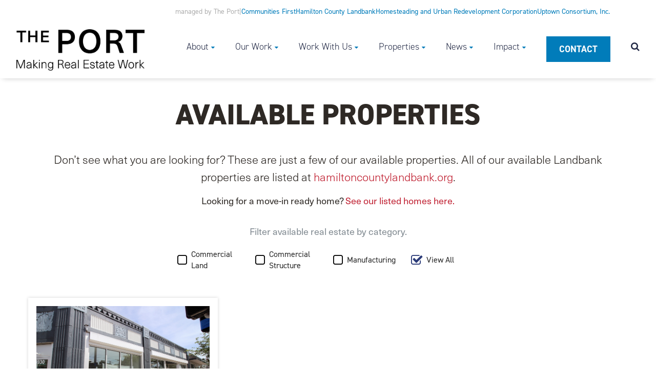

--- FILE ---
content_type: text/html; charset=UTF-8
request_url: https://www.cincinnatiport.org/available-properties/property-categories/commercial-structure/
body_size: 28755
content:
<!DOCTYPE html>
<!--[if IE 7]><html class="no-js ie ie7 lt-ie9 lt-ie8" > <![endif]-->
<!--[if IE 8]><html class="no-js ie ie8 lt-ie9" > <![endif]-->
<!--[if gt IE 8]><!--><html class="no-js" > <!--<![endif]-->
<head>
<!-- Google Tag Manager -->
<script>(function(w,d,s,l,i){w[l]=w[l]||[];w[l].push({'gtm.start':
new Date().getTime(),event:'gtm.js'});var f=d.getElementsByTagName(s)[0],
j=d.createElement(s),dl=l!='dataLayer'?'&l='+l:'';j.async=true;j.src=
'https://www.googletagmanager.com/gtm.js?id='+i+dl;f.parentNode.insertBefore(j,f);
})(window,document,'script','dataLayer','GTM-TKZT2B7');</script>
<!-- End Google Tag Manager -->
  <meta charset="UTF-8">
<script type="text/javascript">
/* <![CDATA[ */

//----------------------------------------------------------
//------ JAVASCRIPT HOOK FUNCTIONS FOR GRAVITY FORMS -------
//----------------------------------------------------------

if ( ! gform ) {
	document.addEventListener( 'gform_main_scripts_loaded', function() { gform.scriptsLoaded = true; } );
	document.addEventListener( 'gform/theme/scripts_loaded', function() { gform.themeScriptsLoaded = true; } );
	window.addEventListener( 'DOMContentLoaded', function() { gform.domLoaded = true; } );

	var gform = {
		domLoaded: false,
		scriptsLoaded: false,
		themeScriptsLoaded: false,
		isFormEditor: () => typeof InitializeEditor === 'function',

		/**
		 * @deprecated 2.9 the use of initializeOnLoaded in the form editor context is deprecated.
		 * @remove-in 3.1 this function will not check for gform.isFormEditor().
		 */
		callIfLoaded: function ( fn ) {
			if ( gform.domLoaded && gform.scriptsLoaded && ( gform.themeScriptsLoaded || gform.isFormEditor() ) ) {
				if ( gform.isFormEditor() ) {
					console.warn( 'The use of gform.initializeOnLoaded() is deprecated in the form editor context and will be removed in Gravity Forms 3.1.' );
				}
				fn();
				return true;
			}
			return false;
		},

		/**
		 * Call a function when all scripts are loaded
		 *
		 * @param function fn the callback function to call when all scripts are loaded
		 *
		 * @returns void
		 */
		initializeOnLoaded: function( fn ) {
			if ( ! gform.callIfLoaded( fn ) ) {
				document.addEventListener( 'gform_main_scripts_loaded', () => { gform.scriptsLoaded = true; gform.callIfLoaded( fn ); } );
				document.addEventListener( 'gform/theme/scripts_loaded', () => { gform.themeScriptsLoaded = true; gform.callIfLoaded( fn ); } );
				window.addEventListener( 'DOMContentLoaded', () => { gform.domLoaded = true; gform.callIfLoaded( fn ); } );
			}
		},

		hooks: { action: {}, filter: {} },
		addAction: function( action, callable, priority, tag ) {
			gform.addHook( 'action', action, callable, priority, tag );
		},
		addFilter: function( action, callable, priority, tag ) {
			gform.addHook( 'filter', action, callable, priority, tag );
		},
		doAction: function( action ) {
			gform.doHook( 'action', action, arguments );
		},
		applyFilters: function( action ) {
			return gform.doHook( 'filter', action, arguments );
		},
		removeAction: function( action, tag ) {
			gform.removeHook( 'action', action, tag );
		},
		removeFilter: function( action, priority, tag ) {
			gform.removeHook( 'filter', action, priority, tag );
		},
		addHook: function( hookType, action, callable, priority, tag ) {
			if ( undefined == gform.hooks[hookType][action] ) {
				gform.hooks[hookType][action] = [];
			}
			var hooks = gform.hooks[hookType][action];
			if ( undefined == tag ) {
				tag = action + '_' + hooks.length;
			}
			if( priority == undefined ){
				priority = 10;
			}

			gform.hooks[hookType][action].push( { tag:tag, callable:callable, priority:priority } );
		},
		doHook: function( hookType, action, args ) {

			// splice args from object into array and remove first index which is the hook name
			args = Array.prototype.slice.call(args, 1);

			if ( undefined != gform.hooks[hookType][action] ) {
				var hooks = gform.hooks[hookType][action], hook;
				//sort by priority
				hooks.sort(function(a,b){return a["priority"]-b["priority"]});

				hooks.forEach( function( hookItem ) {
					hook = hookItem.callable;

					if(typeof hook != 'function')
						hook = window[hook];
					if ( 'action' == hookType ) {
						hook.apply(null, args);
					} else {
						args[0] = hook.apply(null, args);
					}
				} );
			}
			if ( 'filter'==hookType ) {
				return args[0];
			}
		},
		removeHook: function( hookType, action, priority, tag ) {
			if ( undefined != gform.hooks[hookType][action] ) {
				var hooks = gform.hooks[hookType][action];
				hooks = hooks.filter( function(hook, index, arr) {
					var removeHook = (undefined==tag||tag==hook.tag) && (undefined==priority||priority==hook.priority);
					return !removeHook;
				} );
				gform.hooks[hookType][action] = hooks;
			}
		}
	};
}

/* ]]> */
</script>

<meta name="viewport" content="width=device-width">
<meta http-equiv="X-UA-Compatible" content="IE=edge,chrome=1">
<!--[if lt IE 9]>
<script src="/assets/javascripts/vendor/html5shiv/dist/html5shiv.js"></script>
<![endif]-->

<title>Available Properties &#8211; The Port &#8211; Cincinnati | The Port &#8211; Cincinnati</title>

<!-- SEO -->
<meta name="description" content="Making Real Estate Work">

<!-- Hotjar Tracking Code for https://www.cincinnatiport.org -->

<!--
<script>
(function(h,o,t,j,a,r){
h.hj=h.hj||function(){(h.hj.q=h.hj.q||[]).push(arguments)};
h._hjSettings={hjid:1547074,hjsv:6};
a=o.getElementsByTagName('head')[0];
r=o.createElement('script');r.async=1;
r.src=t+h._hjSettings.hjid+j+h._hjSettings.hjsv;
a.appendChild(r);
})(window,document,'https://static.hotjar.com/c/hotjar-','.js?sv=');
</script>
-->


<!-- STYLES -->
<!--<link rel="shortcut icon" href="/assets/img/favicon.ico">-->
<meta name='robots' content='index, follow, max-image-preview:large, max-snippet:-1, max-video-preview:-1' />
	<style>img:is([sizes="auto" i], [sizes^="auto," i]) { contain-intrinsic-size: 3000px 1500px }</style>
	
	<!-- This site is optimized with the Yoast SEO plugin v26.1.1 - https://yoast.com/wordpress/plugins/seo/ -->
	<link rel="canonical" href="https://www.cincinnatiport.org/property-category/commercial-structure/" />
	<meta property="og:locale" content="en_US" />
	<meta property="og:type" content="website" />
	<meta property="og:url" content="https://www.cincinnatiport.org/property-category/commercial-structure/" />
	<meta property="og:site_name" content="The Port - Cincinnati" />
	<meta name="twitter:card" content="summary_large_image" />
	<meta name="twitter:site" content="@PGCDA" />
	<script type="application/ld+json" class="yoast-schema-graph">{"@context":"https://schema.org","@graph":[{"@type":"CollectionPage","@id":"https://www.cincinnatiport.org/property-category/commercial-structure/","url":"https://www.cincinnatiport.org/property-category/commercial-structure/","name":"","isPartOf":{"@id":"https://www.cincinnatiport.org/#website"},"primaryImageOfPage":{"@id":"https://www.cincinnatiport.org/property-category/commercial-structure/#primaryimage"},"image":{"@id":"https://www.cincinnatiport.org/property-category/commercial-structure/#primaryimage"},"thumbnailUrl":"/wp-content/uploads/BHBD-Overall-8-web.jpg","breadcrumb":{"@id":"https://www.cincinnatiport.org/property-category/commercial-structure/#breadcrumb"},"inLanguage":"en-US"},{"@type":"ImageObject","inLanguage":"en-US","@id":"https://www.cincinnatiport.org/property-category/commercial-structure/#primaryimage","url":"/wp-content/uploads/BHBD-Overall-8-web.jpg","contentUrl":"/wp-content/uploads/BHBD-Overall-8-web.jpg","width":1500,"height":1000,"caption":"Image of storefronts along Reading Road"},{"@type":"BreadcrumbList","@id":"https://www.cincinnatiport.org/property-category/commercial-structure/#breadcrumb","itemListElement":[{"@type":"ListItem","position":1,"name":"Home","item":"https://www.cincinnatiport.org/"},{"@type":"ListItem","position":2,"name":"Commercial Structure"}]},{"@type":"WebSite","@id":"https://www.cincinnatiport.org/#website","url":"https://www.cincinnatiport.org/","name":"The Port - Cincinnati","description":"Making Real Estate Work","potentialAction":[{"@type":"SearchAction","target":{"@type":"EntryPoint","urlTemplate":"https://www.cincinnatiport.org/?s={search_term_string}"},"query-input":{"@type":"PropertyValueSpecification","valueRequired":true,"valueName":"search_term_string"}}],"inLanguage":"en-US"}]}</script>
	<!-- / Yoast SEO plugin. -->


<link rel='dns-prefetch' href='//www.cincinnatiport.org' />
<link rel='dns-prefetch' href='//ajax.googleapis.com' />
<link rel='dns-prefetch' href='//cdnjs.cloudflare.com' />
<link rel='dns-prefetch' href='//maxcdn.bootstrapcdn.com' />
<link rel='dns-prefetch' href='//use.typekit.net' />
<link rel="alternate" type="application/rss+xml" title="The Port - Cincinnati &raquo; Available Properties Feed" href="https://www.cincinnatiport.org/available-properties/feed/" />
		<style>
			.lazyload,
			.lazyloading {
				max-width: 100%;
			}
		</style>
		<script type="text/javascript">
/* <![CDATA[ */
window._wpemojiSettings = {"baseUrl":"https:\/\/s.w.org\/images\/core\/emoji\/16.0.1\/72x72\/","ext":".png","svgUrl":"https:\/\/s.w.org\/images\/core\/emoji\/16.0.1\/svg\/","svgExt":".svg","source":{"wpemoji":"https:\/\/www.cincinnatiport.org\/wp-includes\/js\/wp-emoji.js?ver=6.8.3","twemoji":"https:\/\/www.cincinnatiport.org\/wp-includes\/js\/twemoji.js?ver=6.8.3"}};
/**
 * @output wp-includes/js/wp-emoji-loader.js
 */

/**
 * Emoji Settings as exported in PHP via _print_emoji_detection_script().
 * @typedef WPEmojiSettings
 * @type {object}
 * @property {?object} source
 * @property {?string} source.concatemoji
 * @property {?string} source.twemoji
 * @property {?string} source.wpemoji
 * @property {?boolean} DOMReady
 * @property {?Function} readyCallback
 */

/**
 * Support tests.
 * @typedef SupportTests
 * @type {object}
 * @property {?boolean} flag
 * @property {?boolean} emoji
 */

/**
 * IIFE to detect emoji support and load Twemoji if needed.
 *
 * @param {Window} window
 * @param {Document} document
 * @param {WPEmojiSettings} settings
 */
( function wpEmojiLoader( window, document, settings ) {
	if ( typeof Promise === 'undefined' ) {
		return;
	}

	var sessionStorageKey = 'wpEmojiSettingsSupports';
	var tests = [ 'flag', 'emoji' ];

	/**
	 * Checks whether the browser supports offloading to a Worker.
	 *
	 * @since 6.3.0
	 *
	 * @private
	 *
	 * @returns {boolean}
	 */
	function supportsWorkerOffloading() {
		return (
			typeof Worker !== 'undefined' &&
			typeof OffscreenCanvas !== 'undefined' &&
			typeof URL !== 'undefined' &&
			URL.createObjectURL &&
			typeof Blob !== 'undefined'
		);
	}

	/**
	 * @typedef SessionSupportTests
	 * @type {object}
	 * @property {number} timestamp
	 * @property {SupportTests} supportTests
	 */

	/**
	 * Get support tests from session.
	 *
	 * @since 6.3.0
	 *
	 * @private
	 *
	 * @returns {?SupportTests} Support tests, or null if not set or older than 1 week.
	 */
	function getSessionSupportTests() {
		try {
			/** @type {SessionSupportTests} */
			var item = JSON.parse(
				sessionStorage.getItem( sessionStorageKey )
			);
			if (
				typeof item === 'object' &&
				typeof item.timestamp === 'number' &&
				new Date().valueOf() < item.timestamp + 604800 && // Note: Number is a week in seconds.
				typeof item.supportTests === 'object'
			) {
				return item.supportTests;
			}
		} catch ( e ) {}
		return null;
	}

	/**
	 * Persist the supports in session storage.
	 *
	 * @since 6.3.0
	 *
	 * @private
	 *
	 * @param {SupportTests} supportTests Support tests.
	 */
	function setSessionSupportTests( supportTests ) {
		try {
			/** @type {SessionSupportTests} */
			var item = {
				supportTests: supportTests,
				timestamp: new Date().valueOf()
			};

			sessionStorage.setItem(
				sessionStorageKey,
				JSON.stringify( item )
			);
		} catch ( e ) {}
	}

	/**
	 * Checks if two sets of Emoji characters render the same visually.
	 *
	 * This is used to determine if the browser is rendering an emoji with multiple data points
	 * correctly. set1 is the emoji in the correct form, using a zero-width joiner. set2 is the emoji
	 * in the incorrect form, using a zero-width space. If the two sets render the same, then the browser
	 * does not support the emoji correctly.
	 *
	 * This function may be serialized to run in a Worker. Therefore, it cannot refer to variables from the containing
	 * scope. Everything must be passed by parameters.
	 *
	 * @since 4.9.0
	 *
	 * @private
	 *
	 * @param {CanvasRenderingContext2D} context 2D Context.
	 * @param {string} set1 Set of Emoji to test.
	 * @param {string} set2 Set of Emoji to test.
	 *
	 * @return {boolean} True if the two sets render the same.
	 */
	function emojiSetsRenderIdentically( context, set1, set2 ) {
		// Cleanup from previous test.
		context.clearRect( 0, 0, context.canvas.width, context.canvas.height );
		context.fillText( set1, 0, 0 );
		var rendered1 = new Uint32Array(
			context.getImageData(
				0,
				0,
				context.canvas.width,
				context.canvas.height
			).data
		);

		// Cleanup from previous test.
		context.clearRect( 0, 0, context.canvas.width, context.canvas.height );
		context.fillText( set2, 0, 0 );
		var rendered2 = new Uint32Array(
			context.getImageData(
				0,
				0,
				context.canvas.width,
				context.canvas.height
			).data
		);

		return rendered1.every( function ( rendered2Data, index ) {
			return rendered2Data === rendered2[ index ];
		} );
	}

	/**
	 * Checks if the center point of a single emoji is empty.
	 *
	 * This is used to determine if the browser is rendering an emoji with a single data point
	 * correctly. The center point of an incorrectly rendered emoji will be empty. A correctly
	 * rendered emoji will have a non-zero value at the center point.
	 *
	 * This function may be serialized to run in a Worker. Therefore, it cannot refer to variables from the containing
	 * scope. Everything must be passed by parameters.
	 *
	 * @since 6.8.2
	 *
	 * @private
	 *
	 * @param {CanvasRenderingContext2D} context 2D Context.
	 * @param {string} emoji Emoji to test.
	 *
	 * @return {boolean} True if the center point is empty.
	 */
	function emojiRendersEmptyCenterPoint( context, emoji ) {
		// Cleanup from previous test.
		context.clearRect( 0, 0, context.canvas.width, context.canvas.height );
		context.fillText( emoji, 0, 0 );

		// Test if the center point (16, 16) is empty (0,0,0,0).
		var centerPoint = context.getImageData(16, 16, 1, 1);
		for ( var i = 0; i < centerPoint.data.length; i++ ) {
			if ( centerPoint.data[ i ] !== 0 ) {
				// Stop checking the moment it's known not to be empty.
				return false;
			}
		}

		return true;
	}

	/**
	 * Determines if the browser properly renders Emoji that Twemoji can supplement.
	 *
	 * This function may be serialized to run in a Worker. Therefore, it cannot refer to variables from the containing
	 * scope. Everything must be passed by parameters.
	 *
	 * @since 4.2.0
	 *
	 * @private
	 *
	 * @param {CanvasRenderingContext2D} context 2D Context.
	 * @param {string} type Whether to test for support of "flag" or "emoji".
	 * @param {Function} emojiSetsRenderIdentically Reference to emojiSetsRenderIdentically function, needed due to minification.
	 * @param {Function} emojiRendersEmptyCenterPoint Reference to emojiRendersEmptyCenterPoint function, needed due to minification.
	 *
	 * @return {boolean} True if the browser can render emoji, false if it cannot.
	 */
	function browserSupportsEmoji( context, type, emojiSetsRenderIdentically, emojiRendersEmptyCenterPoint ) {
		var isIdentical;

		switch ( type ) {
			case 'flag':
				/*
				 * Test for Transgender flag compatibility. Added in Unicode 13.
				 *
				 * To test for support, we try to render it, and compare the rendering to how it would look if
				 * the browser doesn't render it correctly (white flag emoji + transgender symbol).
				 */
				isIdentical = emojiSetsRenderIdentically(
					context,
					'\uD83C\uDFF3\uFE0F\u200D\u26A7\uFE0F', // as a zero-width joiner sequence
					'\uD83C\uDFF3\uFE0F\u200B\u26A7\uFE0F' // separated by a zero-width space
				);

				if ( isIdentical ) {
					return false;
				}

				/*
				 * Test for Sark flag compatibility. This is the least supported of the letter locale flags,
				 * so gives us an easy test for full support.
				 *
				 * To test for support, we try to render it, and compare the rendering to how it would look if
				 * the browser doesn't render it correctly ([C] + [Q]).
				 */
				isIdentical = emojiSetsRenderIdentically(
					context,
					'\uD83C\uDDE8\uD83C\uDDF6', // as the sequence of two code points
					'\uD83C\uDDE8\u200B\uD83C\uDDF6' // as the two code points separated by a zero-width space
				);

				if ( isIdentical ) {
					return false;
				}

				/*
				 * Test for English flag compatibility. England is a country in the United Kingdom, it
				 * does not have a two letter locale code but rather a five letter sub-division code.
				 *
				 * To test for support, we try to render it, and compare the rendering to how it would look if
				 * the browser doesn't render it correctly (black flag emoji + [G] + [B] + [E] + [N] + [G]).
				 */
				isIdentical = emojiSetsRenderIdentically(
					context,
					// as the flag sequence
					'\uD83C\uDFF4\uDB40\uDC67\uDB40\uDC62\uDB40\uDC65\uDB40\uDC6E\uDB40\uDC67\uDB40\uDC7F',
					// with each code point separated by a zero-width space
					'\uD83C\uDFF4\u200B\uDB40\uDC67\u200B\uDB40\uDC62\u200B\uDB40\uDC65\u200B\uDB40\uDC6E\u200B\uDB40\uDC67\u200B\uDB40\uDC7F'
				);

				return ! isIdentical;
			case 'emoji':
				/*
				 * Does Emoji 16.0 cause the browser to go splat?
				 *
				 * To test for Emoji 16.0 support, try to render a new emoji: Splatter.
				 *
				 * The splatter emoji is a single code point emoji. Testing for browser support
				 * required testing the center point of the emoji to see if it is empty.
				 *
				 * 0xD83E 0xDEDF (\uD83E\uDEDF) == 🫟 Splatter.
				 *
				 * When updating this test, please ensure that the emoji is either a single code point
				 * or switch to using the emojiSetsRenderIdentically function and testing with a zero-width
				 * joiner vs a zero-width space.
				 */
				var notSupported = emojiRendersEmptyCenterPoint( context, '\uD83E\uDEDF' );
				return ! notSupported;
		}

		return false;
	}

	/**
	 * Checks emoji support tests.
	 *
	 * This function may be serialized to run in a Worker. Therefore, it cannot refer to variables from the containing
	 * scope. Everything must be passed by parameters.
	 *
	 * @since 6.3.0
	 *
	 * @private
	 *
	 * @param {string[]} tests Tests.
	 * @param {Function} browserSupportsEmoji Reference to browserSupportsEmoji function, needed due to minification.
	 * @param {Function} emojiSetsRenderIdentically Reference to emojiSetsRenderIdentically function, needed due to minification.
	 * @param {Function} emojiRendersEmptyCenterPoint Reference to emojiRendersEmptyCenterPoint function, needed due to minification.
	 *
	 * @return {SupportTests} Support tests.
	 */
	function testEmojiSupports( tests, browserSupportsEmoji, emojiSetsRenderIdentically, emojiRendersEmptyCenterPoint ) {
		var canvas;
		if (
			typeof WorkerGlobalScope !== 'undefined' &&
			self instanceof WorkerGlobalScope
		) {
			canvas = new OffscreenCanvas( 300, 150 ); // Dimensions are default for HTMLCanvasElement.
		} else {
			canvas = document.createElement( 'canvas' );
		}

		var context = canvas.getContext( '2d', { willReadFrequently: true } );

		/*
		 * Chrome on OS X added native emoji rendering in M41. Unfortunately,
		 * it doesn't work when the font is bolder than 500 weight. So, we
		 * check for bold rendering support to avoid invisible emoji in Chrome.
		 */
		context.textBaseline = 'top';
		context.font = '600 32px Arial';

		var supports = {};
		tests.forEach( function ( test ) {
			supports[ test ] = browserSupportsEmoji( context, test, emojiSetsRenderIdentically, emojiRendersEmptyCenterPoint );
		} );
		return supports;
	}

	/**
	 * Adds a script to the head of the document.
	 *
	 * @ignore
	 *
	 * @since 4.2.0
	 *
	 * @param {string} src The url where the script is located.
	 *
	 * @return {void}
	 */
	function addScript( src ) {
		var script = document.createElement( 'script' );
		script.src = src;
		script.defer = true;
		document.head.appendChild( script );
	}

	settings.supports = {
		everything: true,
		everythingExceptFlag: true
	};

	// Create a promise for DOMContentLoaded since the worker logic may finish after the event has fired.
	var domReadyPromise = new Promise( function ( resolve ) {
		document.addEventListener( 'DOMContentLoaded', resolve, {
			once: true
		} );
	} );

	// Obtain the emoji support from the browser, asynchronously when possible.
	new Promise( function ( resolve ) {
		var supportTests = getSessionSupportTests();
		if ( supportTests ) {
			resolve( supportTests );
			return;
		}

		if ( supportsWorkerOffloading() ) {
			try {
				// Note that the functions are being passed as arguments due to minification.
				var workerScript =
					'postMessage(' +
					testEmojiSupports.toString() +
					'(' +
					[
						JSON.stringify( tests ),
						browserSupportsEmoji.toString(),
						emojiSetsRenderIdentically.toString(),
						emojiRendersEmptyCenterPoint.toString()
					].join( ',' ) +
					'));';
				var blob = new Blob( [ workerScript ], {
					type: 'text/javascript'
				} );
				var worker = new Worker( URL.createObjectURL( blob ), { name: 'wpTestEmojiSupports' } );
				worker.onmessage = function ( event ) {
					supportTests = event.data;
					setSessionSupportTests( supportTests );
					worker.terminate();
					resolve( supportTests );
				};
				return;
			} catch ( e ) {}
		}

		supportTests = testEmojiSupports( tests, browserSupportsEmoji, emojiSetsRenderIdentically, emojiRendersEmptyCenterPoint );
		setSessionSupportTests( supportTests );
		resolve( supportTests );
	} )
		// Once the browser emoji support has been obtained from the session, finalize the settings.
		.then( function ( supportTests ) {
			/*
			 * Tests the browser support for flag emojis and other emojis, and adjusts the
			 * support settings accordingly.
			 */
			for ( var test in supportTests ) {
				settings.supports[ test ] = supportTests[ test ];

				settings.supports.everything =
					settings.supports.everything && settings.supports[ test ];

				if ( 'flag' !== test ) {
					settings.supports.everythingExceptFlag =
						settings.supports.everythingExceptFlag &&
						settings.supports[ test ];
				}
			}

			settings.supports.everythingExceptFlag =
				settings.supports.everythingExceptFlag &&
				! settings.supports.flag;

			// Sets DOMReady to false and assigns a ready function to settings.
			settings.DOMReady = false;
			settings.readyCallback = function () {
				settings.DOMReady = true;
			};
		} )
		.then( function () {
			return domReadyPromise;
		} )
		.then( function () {
			// When the browser can not render everything we need to load a polyfill.
			if ( ! settings.supports.everything ) {
				settings.readyCallback();

				var src = settings.source || {};

				if ( src.concatemoji ) {
					addScript( src.concatemoji );
				} else if ( src.wpemoji && src.twemoji ) {
					addScript( src.twemoji );
					addScript( src.wpemoji );
				}
			}
		} );
} )( window, document, window._wpemojiSettings );

/* ]]> */
</script>
<link rel='stylesheet' id='twb-open-sans-css' href='https://fonts.googleapis.com/css?family=Open+Sans%3A300%2C400%2C500%2C600%2C700%2C800&#038;display=swap&#038;ver=6.8.3' type='text/css' media='all' />
<link rel='stylesheet' id='twb-global-css' href='https://www.cincinnatiport.org/wp-content/plugins/wd-instagram-feed/booster/assets/css/global.css?ver=1.0.0' type='text/css' media='all' />
<style id='wp-emoji-styles-inline-css' type='text/css'>

	img.wp-smiley, img.emoji {
		display: inline !important;
		border: none !important;
		box-shadow: none !important;
		height: 1em !important;
		width: 1em !important;
		margin: 0 0.07em !important;
		vertical-align: -0.1em !important;
		background: none !important;
		padding: 0 !important;
	}
</style>
<style id='wp-block-library-inline-css' type='text/css'>
:root{
  --wp-admin-theme-color:#007cba;
  --wp-admin-theme-color--rgb:0, 124, 186;
  --wp-admin-theme-color-darker-10:#006ba1;
  --wp-admin-theme-color-darker-10--rgb:0, 107, 161;
  --wp-admin-theme-color-darker-20:#005a87;
  --wp-admin-theme-color-darker-20--rgb:0, 90, 135;
  --wp-admin-border-width-focus:2px;
  --wp-block-synced-color:#7a00df;
  --wp-block-synced-color--rgb:122, 0, 223;
  --wp-bound-block-color:var(--wp-block-synced-color);
}
@media (min-resolution:192dpi){
  :root{
    --wp-admin-border-width-focus:1.5px;
  }
}
.wp-element-button{
  cursor:pointer;
}

:root{
  --wp--preset--font-size--normal:16px;
  --wp--preset--font-size--huge:42px;
}
:root .has-very-light-gray-background-color{
  background-color:#eee;
}
:root .has-very-dark-gray-background-color{
  background-color:#313131;
}
:root .has-very-light-gray-color{
  color:#eee;
}
:root .has-very-dark-gray-color{
  color:#313131;
}
:root .has-vivid-green-cyan-to-vivid-cyan-blue-gradient-background{
  background:linear-gradient(135deg, #00d084, #0693e3);
}
:root .has-purple-crush-gradient-background{
  background:linear-gradient(135deg, #34e2e4, #4721fb 50%, #ab1dfe);
}
:root .has-hazy-dawn-gradient-background{
  background:linear-gradient(135deg, #faaca8, #dad0ec);
}
:root .has-subdued-olive-gradient-background{
  background:linear-gradient(135deg, #fafae1, #67a671);
}
:root .has-atomic-cream-gradient-background{
  background:linear-gradient(135deg, #fdd79a, #004a59);
}
:root .has-nightshade-gradient-background{
  background:linear-gradient(135deg, #330968, #31cdcf);
}
:root .has-midnight-gradient-background{
  background:linear-gradient(135deg, #020381, #2874fc);
}

.has-regular-font-size{
  font-size:1em;
}

.has-larger-font-size{
  font-size:2.625em;
}

.has-normal-font-size{
  font-size:var(--wp--preset--font-size--normal);
}

.has-huge-font-size{
  font-size:var(--wp--preset--font-size--huge);
}

.has-text-align-center{
  text-align:center;
}

.has-text-align-left{
  text-align:left;
}

.has-text-align-right{
  text-align:right;
}

#end-resizable-editor-section{
  display:none;
}

.aligncenter{
  clear:both;
}

.items-justified-left{
  justify-content:flex-start;
}

.items-justified-center{
  justify-content:center;
}

.items-justified-right{
  justify-content:flex-end;
}

.items-justified-space-between{
  justify-content:space-between;
}

.screen-reader-text{
  border:0;
  clip-path:inset(50%);
  height:1px;
  margin:-1px;
  overflow:hidden;
  padding:0;
  position:absolute;
  width:1px;
  word-wrap:normal !important;
}

.screen-reader-text:focus{
  background-color:#ddd;
  clip-path:none;
  color:#444;
  display:block;
  font-size:1em;
  height:auto;
  left:5px;
  line-height:normal;
  padding:15px 23px 14px;
  text-decoration:none;
  top:5px;
  width:auto;
  z-index:100000;
}
html :where(.has-border-color){
  border-style:solid;
}

html :where([style*=border-top-color]){
  border-top-style:solid;
}

html :where([style*=border-right-color]){
  border-right-style:solid;
}

html :where([style*=border-bottom-color]){
  border-bottom-style:solid;
}

html :where([style*=border-left-color]){
  border-left-style:solid;
}

html :where([style*=border-width]){
  border-style:solid;
}

html :where([style*=border-top-width]){
  border-top-style:solid;
}

html :where([style*=border-right-width]){
  border-right-style:solid;
}

html :where([style*=border-bottom-width]){
  border-bottom-style:solid;
}

html :where([style*=border-left-width]){
  border-left-style:solid;
}
html :where(img[class*=wp-image-]){
  height:auto;
  max-width:100%;
}
:where(figure){
  margin:0 0 1em;
}

html :where(.is-position-sticky){
  --wp-admin--admin-bar--position-offset:var(--wp-admin--admin-bar--height, 0px);
}

@media screen and (max-width:600px){
  html :where(.is-position-sticky){
    --wp-admin--admin-bar--position-offset:0px;
  }
}
</style>
<style id='classic-theme-styles-inline-css' type='text/css'>
/**
 * These rules are needed for backwards compatibility.
 * They should match the button element rules in the base theme.json file.
 */
.wp-block-button__link {
	color: #ffffff;
	background-color: #32373c;
	border-radius: 9999px; /* 100% causes an oval, but any explicit but really high value retains the pill shape. */

	/* This needs a low specificity so it won't override the rules from the button element if defined in theme.json. */
	box-shadow: none;
	text-decoration: none;

	/* The extra 2px are added to size solids the same as the outline versions.*/
	padding: calc(0.667em + 2px) calc(1.333em + 2px);

	font-size: 1.125em;
}

.wp-block-file__button {
	background: #32373c;
	color: #ffffff;
	text-decoration: none;
}

</style>
<link rel='stylesheet' id='_usdp_styles_0-css' href='https://www.cincinnatiport.org/assets/css/bootstrap.min.css?ver=6.8.3' type='text/css' media='all' />
<link rel='stylesheet' id='_usdp_styles_1-css' href='https://maxcdn.bootstrapcdn.com/font-awesome/4.6.3/css/font-awesome.min.css?ver=6.8.3' type='text/css' media='all' />
<link rel='stylesheet' id='_usdp_styles_2-css' href='https://use.typekit.net/jgu8vtk.css?ver=6.8.3' type='text/css' media='all' />
<link rel='stylesheet' id='_usdp_styles_3-css' href='https://www.cincinnatiport.org/assets/css/main-95cb421b5a.min.css?ver=6.8.3' type='text/css' media='all' />
<script type="text/javascript" src="https://ajax.googleapis.com/ajax/libs/jquery/3.1.1/jquery.min.js?ver=3.1.1" id="jquery-js"></script>
<script type="text/javascript" src="https://www.cincinnatiport.org/wp-content/plugins/wd-instagram-feed/booster/assets/js/circle-progress.js?ver=1.2.2" id="twb-circle-js"></script>
<script type="text/javascript" id="twb-global-js-extra">
/* <![CDATA[ */
var twb = {"nonce":"d9d158f9c7","ajax_url":"https:\/\/www.cincinnatiport.org\/wp-admin\/admin-ajax.php","plugin_url":"https:\/\/www.cincinnatiport.org\/wp-content\/plugins\/wd-instagram-feed\/booster","href":"https:\/\/www.cincinnatiport.org\/wp-admin\/admin.php?page=twb_instagram-feed"};
var twb = {"nonce":"d9d158f9c7","ajax_url":"https:\/\/www.cincinnatiport.org\/wp-admin\/admin-ajax.php","plugin_url":"https:\/\/www.cincinnatiport.org\/wp-content\/plugins\/wd-instagram-feed\/booster","href":"https:\/\/www.cincinnatiport.org\/wp-admin\/admin.php?page=twb_instagram-feed"};
/* ]]> */
</script>
<script type="text/javascript" src="https://www.cincinnatiport.org/wp-content/plugins/wd-instagram-feed/booster/assets/js/global.js?ver=1.0.0" id="twb-global-js"></script>
<script type="text/javascript" src="https://cdnjs.cloudflare.com/ajax/libs/modernizr/2.8.3/modernizr.min.js?ver=2.8.3" id="modernizr-js"></script>
<link rel="https://api.w.org/" href="https://www.cincinnatiport.org/wp-json/" /><link rel="EditURI" type="application/rsd+xml" title="RSD" href="https://www.cincinnatiport.org/xmlrpc.php?rsd" />
<meta name="generator" content="WordPress 6.8.3" />
		<script>
			document.documentElement.className = document.documentElement.className.replace('no-js', 'js');
		</script>
				<style>
			.no-js img.lazyload {
				display: none;
			}

			figure.wp-block-image img.lazyloading {
				min-width: 150px;
			}

			.lazyload,
			.lazyloading {
				--smush-placeholder-width: 100px;
				--smush-placeholder-aspect-ratio: 1/1;
				width: var(--smush-image-width, var(--smush-placeholder-width)) !important;
				aspect-ratio: var(--smush-image-aspect-ratio, var(--smush-placeholder-aspect-ratio)) !important;
			}

						.lazyload, .lazyloading {
				opacity: 0;
			}

			.lazyloaded {
				opacity: 1;
				transition: opacity 400ms;
				transition-delay: 0ms;
			}

					</style>
		<link rel="icon" href="/wp-content/uploads/cropped-PA-favicon-32x32.png" sizes="32x32" />
<link rel="icon" href="/wp-content/uploads/cropped-PA-favicon-192x192.png" sizes="192x192" />
<link rel="apple-touch-icon" href="/wp-content/uploads/cropped-PA-favicon-180x180.png" />
<meta name="msapplication-TileImage" content="/wp-content/uploads/cropped-PA-favicon-270x270.png" />
  <link href='https://api.mapbox.com/mapbox-gl-js/v1.12.0/mapbox-gl.css' rel='stylesheet' />
</head>
<body class="archive post-type-archive post-type-archive-available-properties wp-theme-usdp fl-builder-2-9-4 fl-no-js perspectives">
<!-- Google Tag Manager (noscript) -->
<noscript><iframe data-src="https://www.googletagmanager.com/ns.html?id=GTM-TKZT2B7"
height="0" width="0" style="display:none;visibility:hidden" src="[data-uri]" class="lazyload" data-load-mode="1"></iframe></noscript>
<!-- End Google Tag Manager (noscript) -->
    <!-- START PAGE HEADER -->
      <!-- Google Analytics -->
<script>
    (function(i,s,o,g,r,a,m){i['GoogleAnalyticsObject']=r;i[r]=i[r]||function(){
    (i[r].q=i[r].q||[]).push(arguments)},i[r].l=1*new Date();a=s.createElement(o),
    m=s.getElementsByTagName(o)[0];a.async=1;a.src=g;m.parentNode.insertBefore(a,m)
    })(window,document,'script','https://www.google-analytics.com/analytics.js','ga');

    ga('create', 'UA-40897052-1', 'cincinnatiport.org');
    ga('send', 'pageview');
</script>         <header>
   <div>
      <a href="#main" class="skipNav" id="skipNav" style="margin:0px;" aria-label="Skip to main content" role="button">Skip to Main Content</a>
  </div> 

<nav class="navbar navbar-fixed-top navbar-light" id="main-nav" app-call="app.nav.bindScroll" data-home="false">  
 

    
  <div class="header-banner">
    <p class="banner-link banner-text" style="color: #AFAFAF; margin: 0; text-decoration: none;">managed by The Port</p>
    <p class="banner-link banner-text" style="color: #AFAFAF; margin: 0; text-decoration: none;"> | </p>
          <a href="https://www.cincinnatiport.org/communities-first/" class="banner-link" target="_self">Communities First</a>
          <a href="https://www.hamiltoncountylandbank.org/" class="banner-link" target="_blank">Hamilton County Landbank</a>
          <a href="https://hurccincy.org/#new_tab" class="banner-link" target="_self">Homesteading and Urban Redevelopment Corporation</a>
          <a href="https://www.uptowncincinnati.com/" class="banner-link" target="_self">Uptown Consortium, Inc.</a>
      </div>
  
  <div class="container-fluid">

    <!--mobile-content-->
    <div class="hidden-xl-up nav-static">
      <a class="navbar-brand" href="/">
        <!-- <img class="visible-light lazyload" data-src="/assets/img/new-logo/new-logo-Gray.svg" alt="Port Authority Logo" src="[data-uri]" />
        <img class="visible-dark lazyload" data-src="/assets/img/new-logo/new-logo-WhiteBG.svg" alt="Port Authority Logo" src="[data-uri]" />
        <img class="visible-scroll lazyload" data-src="/assets/img/new-logo/new-logo-Gray.svg" alt="Port Authority Logo" src="[data-uri]" /> -->
        <img data-src="/assets/img/new-logo/The_Port_Logo.png" alt="Port Authority Logo" src="[data-uri]" class="lazyload" />

      </a>
      <div class="navbar-toggler-wrapper float-xs-right">
        <button class="navbar-toggler" type="button" data-toggle="collapse" data-target="#navbarCollapse" aria-label="open navigation" title="open navigation">
          <span>menu</span><span class="fa fa-bars"></span>
        </button>
      </div><!--/navbar-toggler-wrapper-->
    </div><!--/hidden-lg-up-->
    <div class="hidden-xl-up clearfix"></div>
    <!--/mobile-content-->
    
    <!--collapsible content-->
    <div class="collapse navbar-toggleable-lg navbar-primary" id="navbarCollapse" app-call="app.nav.init">

      <!--Desktop Logo-->
      <a href="/" class="navbar-brand hidden-lg-down">
        <!-- <img class="visible-light lazyload" data-src="/assets/img/new-logo/new-logo-Gray.svg" alt="Port Authority Logo" src="[data-uri]" />
        <img class="visible-dark lazyload" data-src="/assets/img/new-logo/new-logo-WhiteBG.svg" alt="Port Authority Logo" src="[data-uri]" />
        <img class="visible-scroll lazyload" data-src="/assets/img/new-logo/new-logo-Gray.svg" alt="Port Authority Logo" src="[data-uri]" /> -->
        <img data-src="/assets/img/new-logo/The_Port_Logo.png" alt="Port Authority Logo" src="[data-uri]" class="lazyload" />
      </a>

      <div class="nav-wrapper" app-call="app.nav.dropdownMenu">
        <ul class="nav navbar-nav navbar-nav_primary">
                                                                <li class="nav-item dropdown ">
              <a class="nav-link" href="https://www.cincinnatiport.org/about/" id="navDropdownMenu1197194449" aria-haspopup="true" aria-expanded="false">
              About
              </a><!--/nav-link-->
              
              <div class="dropdown-menu" aria-labelledby="navDropdownMenu1197194449">
                <div class="interior-menu">
                                    <div class="dropdown-menu-items">
                                          <div class="dropdown-menu-item">
                        <a class="dropdown-item  menu-item menu-item-type-post_type menu-item-object-page menu-item-15277" href="https://www.cincinnatiport.org/about/" target="_self">About</a>
                        <p class="dropdown-item-description">The Port is a public agency that works to address our region’s toughest challenges to create homes families can afford, jobs families can live on, and cleaner, greener, safer communities. We make real estate work. For everyone.</p>
                      </div>
                                          <div class="dropdown-menu-item">
                        <a class="dropdown-item  menu-item menu-item-type-post_type menu-item-object-page menu-item-11335" href="https://www.cincinnatiport.org/about/our-team/" target="_self">Our Team</a>
                        <p class="dropdown-item-description">Get to know our passionate, dedicated team working to transform our region one property at a time.</p>
                      </div>
                                          <div class="dropdown-menu-item">
                        <a class="dropdown-item  menu-item menu-item-type-post_type menu-item-object-page menu-item-51" href="https://www.cincinnatiport.org/our-vision/" target="_self">Strategic Plan & Vision</a>
                        <p class="dropdown-item-description">We are guided by our strategic vision and mission to transform real estate for jobs families can live on, homes they can afford, and cleaner, greener, safer neighborhoods.</p>
                      </div>
                                          <div class="dropdown-menu-item">
                        <a class="dropdown-item  menu-item menu-item-type-post_type menu-item-object-page menu-item-11333" href="https://www.cincinnatiport.org/about/careers/" target="_self">Careers</a>
                        <p class="dropdown-item-description">Have a passion for equitable development? Want to make a difference in our region? Join our team!</p>
                      </div>
                                          <div class="dropdown-menu-item">
                        <a class="dropdown-item  menu-item menu-item-type-post_type menu-item-object-page menu-item-11334" href="https://www.cincinnatiport.org/about/governance/" target="_self">Governance</a>
                        <p class="dropdown-item-description">Learn more about our Board of Directors, view past meeting minutes and financials.</p>
                      </div>
                                      </div>
                </div>
              </div>
          </li><!--/nav-item.dropdown-->

                                                                  <li class="nav-item dropdown ">
              <a class="nav-link" href="https://www.cincinnatiport.org/our-work/" id="navDropdownMenu828016500" aria-haspopup="true" aria-expanded="false">
              Our Work
              </a><!--/nav-link-->
              
              <div class="dropdown-menu" aria-labelledby="navDropdownMenu828016500">
                <div class="interior-menu">
                                    <div class="dropdown-menu-items">
                                          <div class="dropdown-menu-item">
                        <a class="dropdown-item  menu-item menu-item-type-post_type menu-item-object-page menu-item-15278" href="https://www.cincinnatiport.org/our-work/" target="_self">Our Work</a>
                        <p class="dropdown-item-description">Our work is focused on making real estate work – for increased homeownership, for job creation, for community benefit, for everyone.</p>
                      </div>
                                          <div class="dropdown-menu-item">
                        <a class="dropdown-item  menu-item menu-item-type-post_type menu-item-object-page menu-item-11381" href="https://www.cincinnatiport.org/our-work/neighborhood-residential-commercial-revitalization-2/" target="_self">Neighborhood Revitalization</a>
                        <p class="dropdown-item-description">Strengthening Greater Cincinnati communities home by home and block by block for increased access to homeownership and revitalized business districts.</p>
                      </div>
                                          <div class="dropdown-menu-item">
                        <a class="dropdown-item  menu-item menu-item-type-post_type menu-item-object-page menu-item-11448" href="https://www.cincinnatiport.org/our-work/manufacturing-and-industrial-revitalization/" target="_self">Industrial Revitalization</a>
                        <p class="dropdown-item-description">Making forgotten industrial sites attractive again for advanced manufacturers with high-paying jobs.</p>
                      </div>
                                          <div class="dropdown-menu-item">
                        <a class="dropdown-item  menu-item menu-item-type-post_type menu-item-object-page menu-item-11449" href="https://www.cincinnatiport.org/our-work/public-finance-practice/" target="_self">Public Finance</a>
                        <p class="dropdown-item-description">Providing unique finance tools to developers and communities to unlock stuck real estate for housing, jobs, and improved infrastructure.</p>
                      </div>
                                          <div class="dropdown-menu-item">
                        <a class="dropdown-item  menu-item menu-item-type-post_type menu-item-object-page menu-item-11560" href="https://www.cincinnatiport.org/our-work/real-estate-equity/" target="_self">Economic Equity</a>
                        <p class="dropdown-item-description">Read about our North Star: equitable development for residents and communities and creating generational wealth through real estate.</p>
                      </div>
                                          <div class="dropdown-menu-item">
                        <a class="dropdown-item  menu-item menu-item-type-custom menu-item-object-custom menu-item-11990" href="/projects" target="_self">Our Projects</a>
                        <p class="dropdown-item-description">Our work spans across Hamilton County. Check out where we are making real estate work. For everyone.</p>
                      </div>
                                      </div>
                </div>
              </div>
          </li><!--/nav-item.dropdown-->

                                                                  <li class="nav-item dropdown ">
              <a class="nav-link" href="https://www.cincinnatiport.org/work-with-us/" id="navDropdownMenu1949929511" aria-haspopup="true" aria-expanded="false">
              Work With Us
              </a><!--/nav-link-->
              
              <div class="dropdown-menu" aria-labelledby="navDropdownMenu1949929511">
                <div class="interior-menu">
                                    <div class="dropdown-menu-items">
                                          <div class="dropdown-menu-item">
                        <a class="dropdown-item  menu-item menu-item-type-post_type menu-item-object-page menu-item-15279" href="https://www.cincinnatiport.org/work-with-us/" target="_self">Work With Us</a>
                        <p class="dropdown-item-description">Work with us to increase access to homeownership, revitalize business districts, and attract high-paying jobs. Together, we can strengthen Greater Cincinnati communities by making real estate work. For everyone.</p>
                      </div>
                                          <div class="dropdown-menu-item">
                        <a class="dropdown-item  menu-item menu-item-type-post_type menu-item-object-page menu-item-11589" href="https://www.cincinnatiport.org/work-with-us/rfps/" target="_self">Current RFPs and Bid Opportunities</a>
                        <p class="dropdown-item-description">Help us take on the region’s toughest real estate challenges. We regularly post opportunities for developers, contractors, general maintenance, and more.</p>
                      </div>
                                      </div>
                </div>
              </div>
          </li><!--/nav-item.dropdown-->

                                                                  <li class="nav-item dropdown ">
              <a class="nav-link" href="/available-properties" id="navDropdownMenu267736444" aria-haspopup="true" aria-expanded="false">
              Properties
              </a><!--/nav-link-->
              
              <div class="dropdown-menu" aria-labelledby="navDropdownMenu267736444">
                <div class="interior-menu">
                                    <div class="dropdown-menu-items">
                                          <div class="dropdown-menu-item">
                        <a class="dropdown-item  menu-item menu-item-type-custom menu-item-object-custom menu-item-15280" href="/available-properties" target="_self">Properties</a>
                        <p class="dropdown-item-description">Find a site for your manufacturing company, development, home, or small business.</p>
                      </div>
                                          <div class="dropdown-menu-item">
                        <a class="dropdown-item  menu-item menu-item-type-custom menu-item-object-custom menu-item-15281" href="https://the-port-oh-publicity.tolemi.com/#[base64]" target="_blank">Landbank Properties</a>
                        <p class="dropdown-item-description">Looking for a property to develop for increased homeownership, job creation, or community revitalization? View our available Landbank properties here.</p>
                      </div>
                                          <div class="dropdown-menu-item">
                        <a class="dropdown-item  menu-item menu-item-type-custom menu-item-object-custom menu-item-15282" href="https://www.cincinnatiport.org/available-homes/" target="_blank">Available Homes</a>
                        <p class="dropdown-item-description">Interested in buying a home ready to move into now? Work with us to increase homeownership block by block and home by home. Our current listings are here.</p>
                      </div>
                                          <div class="dropdown-menu-item">
                        <a class="dropdown-item  menu-item menu-item-type-custom menu-item-object-custom menu-item-15283" href="https://www.cincinnatiport.org/industrial-properties/" target="_blank">Manufacturing Properties</a>
                        <p class="dropdown-item-description">Seeking a site to expand or locate your manufacturing operations? We’re preparing forgotten Hamilton County industrial sites for new investment and job creation. View our shovel-ready sites here.</p>
                      </div>
                                          <div class="dropdown-menu-item">
                        <a class="dropdown-item  menu-item menu-item-type-custom menu-item-object-custom menu-item-15284" href="https://the-port-oh-publicity.tolemi.com/#[base64]" target="_blank">Business District Properties</a>
                        <p class="dropdown-item-description">Interested in business district development or looking for a storefront for your small business? Check out our commercial listings here.</p>
                      </div>
                                      </div>
                </div>
              </div>
          </li><!--/nav-item.dropdown-->

                                                                  <li class="nav-item dropdown ">
              <a class="nav-link" href="https://www.cincinnatiport.org/news/" id="navDropdownMenu1831510502" aria-haspopup="true" aria-expanded="false">
              News
              </a><!--/nav-link-->
              
              <div class="dropdown-menu" aria-labelledby="navDropdownMenu1831510502">
                <div class="interior-menu">
                                    <div class="dropdown-menu-items">
                                          <div class="dropdown-menu-item">
                        <a class="dropdown-item  menu-item menu-item-type-post_type menu-item-object-page menu-item-15285" href="https://www.cincinnatiport.org/news/" target="_self">News</a>
                        <p class="dropdown-item-description">Keep up with the latest on Port projects, partnerships, impact, and more.</p>
                      </div>
                                          <div class="dropdown-menu-item">
                        <a class="dropdown-item  menu-item menu-item-type-taxonomy menu-item-object-category menu-item-12910" href="https://www.cincinnatiport.org/category/news-coverage/" target="_self">News Coverage</a>
                        <p class="dropdown-item-description">Our work has been covered by local, regional, national and international news media.</p>
                      </div>
                                          <div class="dropdown-menu-item">
                        <a class="dropdown-item  menu-item menu-item-type-taxonomy menu-item-object-category menu-item-12909" href="https://www.cincinnatiport.org/category/news-releases/" target="_self">News Releases</a>
                        <p class="dropdown-item-description">Check out the latest headlines from The Port’s newsroom.</p>
                      </div>
                                          <div class="dropdown-menu-item">
                        <a class="dropdown-item  menu-item menu-item-type-taxonomy menu-item-object-category menu-item-12908" href="https://www.cincinnatiport.org/category/whats-new/" target="_self">What's New</a>
                        <p class="dropdown-item-description">Catch up on Port news and thought leadership through our videos, blog posts, and newsletters.</p>
                      </div>
                                          <div class="dropdown-menu-item">
                        <a class="dropdown-item  menu-item menu-item-type-custom menu-item-object-custom menu-item-11369" href="/events/" target="_self">Events</a>
                        <p class="dropdown-item-description">Stay up to date on upcoming Port board meetings, events, and presentations.</p>
                      </div>
                                      </div>
                </div>
              </div>
          </li><!--/nav-item.dropdown-->

                                                                  <li class="nav-item dropdown ">
              <a class="nav-link" href="https://www.cincinnatiport.org/impact/" id="navDropdownMenu1464048374" aria-haspopup="true" aria-expanded="false">
              Impact
              </a><!--/nav-link-->
              
              <div class="dropdown-menu" aria-labelledby="navDropdownMenu1464048374">
                <div class="interior-menu">
                                    <div class="dropdown-menu-items">
                                          <div class="dropdown-menu-item">
                        <a class="dropdown-item  menu-item menu-item-type-post_type menu-item-object-page menu-item-15286" href="https://www.cincinnatiport.org/impact/" target="_self">Impact</a>
                        <p class="dropdown-item-description">We’re proud of the positive economic impact The Port and its partners have created in Hamilton County since 2001.</p>
                      </div>
                                          <div class="dropdown-menu-item">
                        <a class="dropdown-item  menu-item menu-item-type-custom menu-item-object-custom menu-item-52" href="/projects" target="_self">Our Projects</a>
                        <p class="dropdown-item-description">Our work spans across Hamilton County. Check out where we are making real estate work. For everyone.</p>
                      </div>
                                          <div class="dropdown-menu-item">
                        <a class="dropdown-item  menu-item menu-item-type-post_type menu-item-object-page menu-item-12054" href="https://www.cincinnatiport.org/impact/impact-reports/" target="_self">Impact Reports</a>
                        <p class="dropdown-item-description">Updates on how our work is making a difference in Hamilton County communities.</p>
                      </div>
                                          <div class="dropdown-menu-item">
                        <a class="dropdown-item  menu-item menu-item-type-post_type menu-item-object-page menu-item-11775" href="https://www.cincinnatiport.org/impact/success-stories/" target="_self">Success Stories</a>
                        <p class="dropdown-item-description">Check out some of our stories of transformation about homeownership, job creation, and community benefit.</p>
                      </div>
                                          <div class="dropdown-menu-item">
                        <a class="dropdown-item  menu-item menu-item-type-post_type menu-item-object-page menu-item-14666" href="https://www.cincinnatiport.org/impact/virtual-tours/" target="_self">Cincinnati Virtual Tours</a>
                        <p class="dropdown-item-description">Create your own virtual tour to explore The Port’s work in communities across our region.</p>
                      </div>
                                      </div>
                </div>
              </div>
          </li><!--/nav-item.dropdown-->

                  
                    <li class="nav-item dropdown  banner-navigation-mobile">
              <div class="nav-link" id="" aria-haspopup="true" aria-expanded="false">managed by The Port</div>
              <div class="dropdown-menu" aria-labelledby="">
                <div class="interior-menu">
                                    <div class="dropdown-menu-items">
                                          <div class="dropdown-menu-item">
                        <a class="dropdown-item  menu-item menu-item-type-post_type menu-item-object-page menu-item-16876" href="https://www.cincinnatiport.org/communities-first/" target="_self">Communities First</a>
                      </div>
                                          <div class="dropdown-menu-item">
                        <a class="dropdown-item  menu-item menu-item-type-custom menu-item-object-custom menu-item-15292" href="https://www.hamiltoncountylandbank.org/" target="_blank">Hamilton County Landbank</a>
                      </div>
                                          <div class="dropdown-menu-item">
                        <a class="dropdown-item  menu-item menu-item-type-post_type menu-item-object-page menu-item-16877" href="https://hurccincy.org/#new_tab" target="_self">Homesteading and Urban Redevelopment Corporation</a>
                      </div>
                                          <div class="dropdown-menu-item">
                        <a class="dropdown-item  menu-item menu-item-type-custom menu-item-object-custom menu-item-17032" href="https://www.uptowncincinnati.com/" target="_self">Uptown Consortium, Inc.</a>
                      </div>
                                      </div>
                </div>
              </div>
          </li>

                    <li class="nav-item">
            <a class="nav-link btn btn-info menu-item menu-item-type-post_type menu-item-object-page menu-item-48" href="/contact/">Contact</a>
          </li>

                    <li class="nav-item"><a class="nav-link nav-link_search" href="#searchModalGlobal" data-toggle="modal" aria-label="Open search modal" title="Open search modal"><span class="hidden-lg-up" style="margin-right:.5rem;">Search</span><span class="fa fa-search"></span></a></li>
        </ul><!--navbar-nav-->

                <a class="nav-link nav-link_search nav-search-mobile" href="#searchModalGlobal" data-toggle="modal" aria-label="Open search modal" title="Open search modal"><span style="margin-right:.5rem;">Search</span><span class="fa fa-search"></span></a>
      </div><!--/nav-wrapper-->
    </div><!--/collapse-->
  </div><!--/container-fluid-->
</nav><!--/navbar-->

<div class="modal modal_search fade" id="searchModalGlobal">
    <div class="modal-dialog modal-lg" role="document">
        <div class="modal-content">
            <div class="modal-header">
                <button type="button" class="modal-close" data-dismiss="modal">close</button>
            </div><!--/modal-header-->
            <div class="modal-body">
                <form method="get" action="/">
                    <label for="searchInput">Search Port Authority</label>
                    <input type="text" class="form-control" id="searchInput" name="s" placeholder="I'm looking for..."/>
                    <button type="submit" name="submit" class="btn btn-success">Search</button>
                </form>
            </div><!--/modal-body-->
        </div><!--/modal-content-->
    </div><!--/modal-dialog-->
</div><!--/modal-->
</header>

<script>
  let numberSelector = 0;
  let navLinks = document.querySelectorAll(".nav-link");
  let navItems = document.querySelectorAll(".nav-item");
  let dropdownMenus = document.querySelectorAll(".dropdown-menu");

  let lastItem;

let navbarPrimary = document.querySelector(".navbar-nav_primary");


  document.addEventListener('click', (event) => {
    if (!document.querySelector(".navbar-nav").contains(event.target)){
      dropdownMenus.forEach((dropdownMenu) => {
        if (dropdownMenu.classList.contains("dropdown-show")) {
          if (!dropdownMenu.contains(event.target)){
            navItems.forEach((navItem) => {
              dropdownMenus.forEach((dropdown) => {
              dropdown.classList.remove("dropdown-show");
            });
            navLinks.forEach((navLink) => {
              navLink.classList.remove("navLink-selected");
            });
            });
          }
        }
      });    
    }
  });


  navItems.forEach((navItem) => {
    navItem.onclick = function() {
      let navLink = navItem.querySelector('.nav-link');
      toggleDropdown(navItem);
      toggleNavLink(navItem);
    };
  });

let clickLocationCheck = 0;
  function toggleDropdown(navItem) {
    let clickedDropdown = navItem.querySelector(".dropdown-menu");
    let isOpen = clickedDropdown.classList.contains("dropdown-show");
    
    dropdownMenus.forEach((dropdown) => {

      dropdown.classList.remove("dropdown-show");
    });
    document.body.addEventListener('click', function (event) {
        if (clickedDropdown.contains(event.target)) {
            clickLocationCheck = 1;
        } 

      });
      if (lastItem == navItem) {
        clickLocationCheck = 0;
      }
    if (isOpen && clickLocationCheck == 0) {
      clickedDropdown.classList.remove("dropdown-show");
    }
    else {
      clickedDropdown.classList.add("dropdown-show");
    }
    lastItem = navItem;
  }


  function toggleNavLink(navItem) {
    let clickedNavLink = navItem.querySelector(".nav-link");
    let isOpen = clickedNavLink.classList.contains("navLink-selected");
    navLinks.forEach((navLink) => {
      navLink.classList.remove("navLink-selected");
    });
    isOpen ? clickedNavLink.classList.remove("navLink-selected") : clickedNavLink.classList.add("navLink-selected");
  }


  
</script>    <!-- END PAGE HEADER -->

  <!-- START MAIN CONTENT -->
    <main role="main" id="main" tabindex="-1" class="page-content">
      
    <!-- Heading -->
    <section class="jumbotron jumbotron-fluid ">
						<div class="container">
				<div class="jumbotron_content  text-xs-center">
					<h1 class="jumbotron_title " >Available Properties</h1>
					<p class="lead"><section class="jumbotron jumbotron-fluid ">
<div class="container">
<div class="jumbotron_content text-xs-center">
<p class="lead">Don&#8217;t see what you are looking for? These are just a few of our available properties. All of our available Landbank properties are listed at <a href="http://www.hamiltoncountylandbank.org/available-properties/property-list/" target="_blank" rel="noopener">hamiltoncountylandbank.org</a>.</p>
<p>Looking for a move-in ready home? <a href="https://www.cincinnatiport.org/available-homes/" target="_blank" rel="noopener">See our listed homes here.</a></p>
</div>
</div>
</section>
</p>				</div>
			</div><!--/container-->
						</section><!--/hero-->
    <!-- Filters / Toggle -->
    <section class="mb-3">
        <a class="skipSubnav" href="#properties">Skip Filters</a>
        <p class="text-xs-center text-muted">Filter available real estate by category.</p>
        <div class="container form-filter" id="map-filters" data-view="list">
            <button class="form-filter-collapse-toggle hidden-lg-up" data-toggle="collapse" data-target="#filterCollapse">
                <span class="filter-icon fa fa-filter"></span>
                <span class="filter-text">Filter</span>
            </button>
            <div class="collapse collapsable-md form-filter_wrap" id="filterCollapse">
                <!-- Filters -->
                                <button class="form-filter-item" data-filter="commercial_land">
                    <span class="filter-icon fa fa-square-o"></span>
                    <span class="filter-text">Commercial Land</span>
                </button>
                                <button class="form-filter-item" data-filter="commercial_structure">
                    <span class="filter-icon fa fa-square-o"></span>
                    <span class="filter-text">Commercial Structure</span>
                </button>
                                <button class="form-filter-item" data-filter="manufacturing">
                    <span class="filter-icon fa fa-square-o"></span>
                    <span class="filter-text">Manufacturing</span>
                </button>
                                <button class="form-filter-item active" data-filter="all">
                    <span class="filter-icon fa fa-square-o"></span>
                    <span class="filter-text">View All</span>
                </button>
            </div><!--/form-filter_wrap-->
            <!-- Toggles -->
                    </div><!--/form-filter-->
    </section>

    <!-- Map -->
    
    <!-- List -->
    <div class="form-filter-toggleable my-3 animated fadeIn list" id="map-element">
        <div class="container">
            <div class="row my-3" id="properties" tebindex="-1">
                                                                            <article class="col-md-4 mb-3 animated fadeIn" data-filterable="commercial_structure">
                    <div class="blog-post">
                                                    <div class="card-img-top">
                                <div class="bg-cover lazyload" style="background-image:inherit;padding-top:70%;" data-bg-image="url(/wp-content/uploads/BHBD-Overall-8-web.jpg)"></div>
                            </div>
                                                <div class="card-body">
                            <p class="post-type">Commercial Structure</p>
                            <h3><a href="https://www.cincinnatiport.org/available-properties/bond-hill-business-district-4888-reading-road/" class="text-gray-dark">Bond Hill Business District</a></h3>
                            <p class="small">Bond Hill | Various</p>
                            <p class="fw-300">The Bond Hill Business District is open for business! We have multiple newly renovated storefronts available for lease at a&hellip;</p>
                            <a href="https://www.cincinnatiport.org/available-properties/bond-hill-business-district-4888-reading-road/" class="text-info">Read More<div class="arrow"><span></span><span></span></div></a>
                        </div>
                    </div>
                </article>
                        </div>
        </div>
    </div>

    <!-- Form -->
    <section class="mt-3">
        <div class="container"><p class="text-xs-center mb-0 h4">Interested in Available Real Estate? Then let's Talk!</p></div>
        <div class="bg-success-fade">
            <div class="container">
                <div class='gf_browser_chrome gform_wrapper gform_legacy_markup_wrapper gform-theme--no-framework gform-inline_wrapper real-estate_wrapper' data-form-theme='legacy' data-form-index='0' id='gform_wrapper_3' ><div id='gf_3' class='gform_anchor' tabindex='-1'></div><form method='post' enctype='multipart/form-data'  id='gform_3' class='gform-inline real-estate' action='/available-properties/property-categories/commercial-structure/#gf_3' data-formid='3' novalidate>
                        <div class='gform-body gform_body'><ul id='gform_fields_3' class='gform_fields top_label form_sublabel_below description_above validation_below'><li id="field_3_6" class="gfield gfield--type-honeypot gform_validation_container field_sublabel_below gfield--has-description field_description_above field_validation_below gfield_visibility_visible"  ><label class='gfield_label gform-field-label' for='input_3_6'>X/Twitter</label><div class='gfield_description' id='gfield_description_3_6'>This field is for validation purposes and should be left unchanged.</div><div class='ginput_container'><input name='input_6' id='input_3_6' type='text' value='' autocomplete='new-password'/></div></li><li id="field_3_1" class="gfield gfield--type-text gfield_contains_required field_sublabel_below gfield--no-description field_description_above field_validation_below gfield_visibility_visible"  ><label class='gfield_label gform-field-label' for='input_3_1'>First Name<span class="gfield_required"><span class="gfield_required gfield_required_asterisk">*</span></span></label><div class='ginput_container ginput_container_text'><input name='input_1' id='input_3_1' type='text' value='' class='medium'    placeholder='my first name' aria-required="true" aria-invalid="false"   /></div></li><li id="field_3_2" class="gfield gfield--type-text gfield_contains_required field_sublabel_below gfield--no-description field_description_above field_validation_below gfield_visibility_visible"  ><label class='gfield_label gform-field-label' for='input_3_2'>Last name<span class="gfield_required"><span class="gfield_required gfield_required_asterisk">*</span></span></label><div class='ginput_container ginput_container_text'><input name='input_2' id='input_3_2' type='text' value='' class='medium'    placeholder='my last name' aria-required="true" aria-invalid="false"   /></div></li><li id="field_3_3" class="gfield gfield--type-email gfield_contains_required field_sublabel_below gfield--no-description field_description_above field_validation_below gfield_visibility_visible"  ><label class='gfield_label gform-field-label' for='input_3_3'>Email<span class="gfield_required"><span class="gfield_required gfield_required_asterisk">*</span></span></label><div class='ginput_container ginput_container_email'>
                            <input name='input_3' id='input_3_3' type='email' value='' class='medium'   placeholder='my email address' aria-required="true" aria-invalid="false"  />
                        </div></li><li id="field_3_4" class="gfield gfield--type-checkbox gfield--type-choice field_sublabel_below gfield--has-description field_description_above field_validation_below gfield_visibility_visible"  ><label class='gfield_label gform-field-label gfield_label_before_complex' >Real Estate Category</label><div class='gfield_description' id='gfield_description_3_4'>I'm interested in learning more about the following real estate categories:</div><div class='ginput_container ginput_container_checkbox'><ul class='gfield_checkbox' id='input_3_4'><li class='gchoice gchoice_3_4_1'>
								<input class='gfield-choice-input' name='input_4.1' type='checkbox'  value='Residential'  id='choice_3_4_1'   aria-describedby="gfield_description_3_4"/>
								<label for='choice_3_4_1' id='label_3_4_1' class='gform-field-label gform-field-label--type-inline'>Residential</label>
							</li><li class='gchoice gchoice_3_4_2'>
								<input class='gfield-choice-input' name='input_4.2' type='checkbox'  value='Commercial'  id='choice_3_4_2'   />
								<label for='choice_3_4_2' id='label_3_4_2' class='gform-field-label gform-field-label--type-inline'>Commercial</label>
							</li><li class='gchoice gchoice_3_4_3'>
								<input class='gfield-choice-input' name='input_4.3' type='checkbox'  value='Industrial / Manufacturing'  id='choice_3_4_3'   />
								<label for='choice_3_4_3' id='label_3_4_3' class='gform-field-label gform-field-label--type-inline'>Industrial / Manufacturing</label>
							</li></ul></div></li><li id="field_3_5" class="gfield gfield--type-hidden gform_hidden field_sublabel_below gfield--no-description field_description_above field_validation_below gfield_visibility_visible"  ><div class='ginput_container ginput_container_text'><input name='input_5' id='input_3_5' type='hidden' class='gform_hidden'  aria-invalid="false" value='none' /></div></li></ul></div>
        <div class='gform-footer gform_footer top_label'> <input type='submit' id='gform_submit_button_3' class='gform_button button' onclick='gform.submission.handleButtonClick(this);' data-submission-type='submit' value='Sign Me Up!'  /> 
            <input type='hidden' class='gform_hidden' name='gform_submission_method' data-js='gform_submission_method_3' value='postback' />
            <input type='hidden' class='gform_hidden' name='gform_theme' data-js='gform_theme_3' id='gform_theme_3' value='legacy' />
            <input type='hidden' class='gform_hidden' name='gform_style_settings' data-js='gform_style_settings_3' id='gform_style_settings_3' value='[]' />
            <input type='hidden' class='gform_hidden' name='is_submit_3' value='1' />
            <input type='hidden' class='gform_hidden' name='gform_submit' value='3' />
            
            <input type='hidden' class='gform_hidden' name='gform_unique_id' value='' />
            <input type='hidden' class='gform_hidden' name='state_3' value='WyJbXSIsIjZmOWU0YjgxZmJkODkyMTQ2MTkyMTRkNmEwMTk3NTdmIl0=' />
            <input type='hidden' autocomplete='off' class='gform_hidden' name='gform_target_page_number_3' id='gform_target_page_number_3' value='0' />
            <input type='hidden' autocomplete='off' class='gform_hidden' name='gform_source_page_number_3' id='gform_source_page_number_3' value='1' />
            <input type='hidden' name='gform_field_values' value='' />
            
        </div>
                        </form>
                        </div><script type="text/javascript">
/* <![CDATA[ */
 gform.initializeOnLoaded( function() {gformInitSpinner( 3, 'https://www.cincinnatiport.org/wp-content/plugins/gravityforms/images/spinner.svg', true );jQuery('#gform_ajax_frame_3').on('load',function(){var contents = jQuery(this).contents().find('*').html();var is_postback = contents.indexOf('GF_AJAX_POSTBACK') >= 0;if(!is_postback){return;}var form_content = jQuery(this).contents().find('#gform_wrapper_3');var is_confirmation = jQuery(this).contents().find('#gform_confirmation_wrapper_3').length > 0;var is_redirect = contents.indexOf('gformRedirect(){') >= 0;var is_form = form_content.length > 0 && ! is_redirect && ! is_confirmation;var mt = parseInt(jQuery('html').css('margin-top'), 10) + parseInt(jQuery('body').css('margin-top'), 10) + 100;if(is_form){jQuery('#gform_wrapper_3').html(form_content.html());if(form_content.hasClass('gform_validation_error')){jQuery('#gform_wrapper_3').addClass('gform_validation_error');} else {jQuery('#gform_wrapper_3').removeClass('gform_validation_error');}setTimeout( function() { /* delay the scroll by 50 milliseconds to fix a bug in chrome */ jQuery(document).scrollTop(jQuery('#gform_wrapper_3').offset().top - mt); }, 50 );if(window['gformInitDatepicker']) {gformInitDatepicker();}if(window['gformInitPriceFields']) {gformInitPriceFields();}var current_page = jQuery('#gform_source_page_number_3').val();gformInitSpinner( 3, 'https://www.cincinnatiport.org/wp-content/plugins/gravityforms/images/spinner.svg', true );jQuery(document).trigger('gform_page_loaded', [3, current_page]);window['gf_submitting_3'] = false;}else if(!is_redirect){var confirmation_content = jQuery(this).contents().find('.GF_AJAX_POSTBACK').html();if(!confirmation_content){confirmation_content = contents;}jQuery('#gform_wrapper_3').replaceWith(confirmation_content);jQuery(document).scrollTop(jQuery('#gf_3').offset().top - mt);jQuery(document).trigger('gform_confirmation_loaded', [3]);window['gf_submitting_3'] = false;wp.a11y.speak(jQuery('#gform_confirmation_message_3').text());}else{jQuery('#gform_3').append(contents);if(window['gformRedirect']) {gformRedirect();}}jQuery(document).trigger("gform_pre_post_render", [{ formId: "3", currentPage: "current_page", abort: function() { this.preventDefault(); } }]);        if (event && event.defaultPrevented) {                return;        }        const gformWrapperDiv = document.getElementById( "gform_wrapper_3" );        if ( gformWrapperDiv ) {            const visibilitySpan = document.createElement( "span" );            visibilitySpan.id = "gform_visibility_test_3";            gformWrapperDiv.insertAdjacentElement( "afterend", visibilitySpan );        }        const visibilityTestDiv = document.getElementById( "gform_visibility_test_3" );        let postRenderFired = false;        function triggerPostRender() {            if ( postRenderFired ) {                return;            }            postRenderFired = true;            gform.core.triggerPostRenderEvents( 3, current_page );            if ( visibilityTestDiv ) {                visibilityTestDiv.parentNode.removeChild( visibilityTestDiv );            }        }        function debounce( func, wait, immediate ) {            var timeout;            return function() {                var context = this, args = arguments;                var later = function() {                    timeout = null;                    if ( !immediate ) func.apply( context, args );                };                var callNow = immediate && !timeout;                clearTimeout( timeout );                timeout = setTimeout( later, wait );                if ( callNow ) func.apply( context, args );            };        }        const debouncedTriggerPostRender = debounce( function() {            triggerPostRender();        }, 200 );        if ( visibilityTestDiv && visibilityTestDiv.offsetParent === null ) {            const observer = new MutationObserver( ( mutations ) => {                mutations.forEach( ( mutation ) => {                    if ( mutation.type === 'attributes' && visibilityTestDiv.offsetParent !== null ) {                        debouncedTriggerPostRender();                        observer.disconnect();                    }                });            });            observer.observe( document.body, {                attributes: true,                childList: false,                subtree: true,                attributeFilter: [ 'style', 'class' ],            });        } else {            triggerPostRender();        }    } );} ); 
/* ]]> */
</script>
</div>
        </div>
    </section>

    </main>
    <!-- END MAIN CONTENT -->

    <!-- START PAGE FOOTER -->
        <footer class="page-footer">

  <div class="footer-top">
    <div class="container-fluid">
      <div class="row">
      <div class="col-lg-7 content-left">
        <div class="form">
        <p>Stay up to date on everything happening at The Port. Sign up for our newsletter!</p>
                  
                <div class='gf_browser_chrome gform_wrapper gform_legacy_markup_wrapper gform-theme--no-framework gform-inline_wrapper' data-form-theme='legacy' data-form-index='0' id='gform_wrapper_1' ><div id='gf_1' class='gform_anchor' tabindex='-1'></div><form method='post' enctype='multipart/form-data' target='gform_ajax_frame_1' id='gform_1' class='gform-inline' action='/available-properties/property-categories/commercial-structure/#gf_1' data-formid='1' novalidate>
                        <div class='gform-body gform_body'><ul id='gform_fields_1' class='gform_fields top_label form_sublabel_below description_below validation_below'><li id="field_1_7" class="gfield gfield--type-honeypot gform_validation_container field_sublabel_below gfield--has-description field_description_below field_validation_below gfield_visibility_visible"  ><label class='gfield_label gform-field-label' for='input_1_7'>Name</label><div class='ginput_container'><input name='input_7' id='input_1_7' type='text' value='' autocomplete='new-password'/></div><div class='gfield_description' id='gfield_description_1_7'>This field is for validation purposes and should be left unchanged.</div></li><li id="field_1_1" class="gfield gfield--type-text gfield_contains_required field_sublabel_below gfield--no-description field_description_below hidden_label field_validation_below gfield_visibility_visible"  ><label class='gfield_label gform-field-label' for='input_1_1'>Name<span class="gfield_required"><span class="gfield_required gfield_required_asterisk">*</span></span></label><div class='ginput_container ginput_container_text'><input name='input_1' id='input_1_1' type='text' value='' class='medium'   tabindex='49' placeholder='name' aria-required="true" aria-invalid="false"   /></div></li><li id="field_1_3" class="gfield gfield--type-email gfield_contains_required field_sublabel_below gfield--no-description field_description_below field_validation_below gfield_visibility_visible"  ><label class='gfield_label gform-field-label' for='input_1_3'>Email<span class="gfield_required"><span class="gfield_required gfield_required_asterisk">*</span></span></label><div class='ginput_container ginput_container_email'>
                            <input name='input_3' id='input_1_3' type='email' value='' class='medium' tabindex='50'  placeholder='email' aria-required="true" aria-invalid="false"  />
                        </div></li><li id="field_1_5" class="gfield gfield--type-hidden gform_hidden field_sublabel_below gfield--no-description field_description_below field_validation_below gfield_visibility_visible"  ><div class='ginput_container ginput_container_text'><input name='input_5' id='input_1_5' type='hidden' class='gform_hidden'  aria-invalid="false" value='' /></div></li><li id="field_1_6" class="gfield gfield--type-hidden gform_hidden field_sublabel_below gfield--no-description field_description_below field_validation_below gfield_visibility_visible"  ><div class='ginput_container ginput_container_text'><input name='input_6' id='input_1_6' type='hidden' class='gform_hidden'  aria-invalid="false" value='my organization' /></div></li></ul></div>
        <div class='gform-footer gform_footer top_label'> <input type='submit' id='gform_submit_button_1' class='gform_button button' onclick='gform.submission.handleButtonClick(this);' data-submission-type='submit' value='Sign Me Up!' tabindex='51' /> <input type='hidden' name='gform_ajax' value='form_id=1&amp;title=&amp;description=&amp;tabindex=49&amp;theme=legacy&amp;styles=[]&amp;hash=23e8e6b849c8a716781a53d03dd29fbe' />
            <input type='hidden' class='gform_hidden' name='gform_submission_method' data-js='gform_submission_method_1' value='iframe' />
            <input type='hidden' class='gform_hidden' name='gform_theme' data-js='gform_theme_1' id='gform_theme_1' value='legacy' />
            <input type='hidden' class='gform_hidden' name='gform_style_settings' data-js='gform_style_settings_1' id='gform_style_settings_1' value='[]' />
            <input type='hidden' class='gform_hidden' name='is_submit_1' value='1' />
            <input type='hidden' class='gform_hidden' name='gform_submit' value='1' />
            
            <input type='hidden' class='gform_hidden' name='gform_unique_id' value='' />
            <input type='hidden' class='gform_hidden' name='state_1' value='WyJbXSIsIjZmOWU0YjgxZmJkODkyMTQ2MTkyMTRkNmEwMTk3NTdmIl0=' />
            <input type='hidden' autocomplete='off' class='gform_hidden' name='gform_target_page_number_1' id='gform_target_page_number_1' value='0' />
            <input type='hidden' autocomplete='off' class='gform_hidden' name='gform_source_page_number_1' id='gform_source_page_number_1' value='1' />
            <input type='hidden' name='gform_field_values' value='' />
            
        </div>
                        </form>
                        </div>
		                <iframe style='display:none;width:0px;height:0px;' src='about:blank' name='gform_ajax_frame_1' id='gform_ajax_frame_1' title='This iframe contains the logic required to handle Ajax powered Gravity Forms.'></iframe>
		                <script type="text/javascript">
/* <![CDATA[ */
 gform.initializeOnLoaded( function() {gformInitSpinner( 1, 'https://www.cincinnatiport.org/wp-content/plugins/gravityforms/images/spinner.svg', true );jQuery('#gform_ajax_frame_1').on('load',function(){var contents = jQuery(this).contents().find('*').html();var is_postback = contents.indexOf('GF_AJAX_POSTBACK') >= 0;if(!is_postback){return;}var form_content = jQuery(this).contents().find('#gform_wrapper_1');var is_confirmation = jQuery(this).contents().find('#gform_confirmation_wrapper_1').length > 0;var is_redirect = contents.indexOf('gformRedirect(){') >= 0;var is_form = form_content.length > 0 && ! is_redirect && ! is_confirmation;var mt = parseInt(jQuery('html').css('margin-top'), 10) + parseInt(jQuery('body').css('margin-top'), 10) + 100;if(is_form){jQuery('#gform_wrapper_1').html(form_content.html());if(form_content.hasClass('gform_validation_error')){jQuery('#gform_wrapper_1').addClass('gform_validation_error');} else {jQuery('#gform_wrapper_1').removeClass('gform_validation_error');}setTimeout( function() { /* delay the scroll by 50 milliseconds to fix a bug in chrome */ jQuery(document).scrollTop(jQuery('#gform_wrapper_1').offset().top - mt); }, 50 );if(window['gformInitDatepicker']) {gformInitDatepicker();}if(window['gformInitPriceFields']) {gformInitPriceFields();}var current_page = jQuery('#gform_source_page_number_1').val();gformInitSpinner( 1, 'https://www.cincinnatiport.org/wp-content/plugins/gravityforms/images/spinner.svg', true );jQuery(document).trigger('gform_page_loaded', [1, current_page]);window['gf_submitting_1'] = false;}else if(!is_redirect){var confirmation_content = jQuery(this).contents().find('.GF_AJAX_POSTBACK').html();if(!confirmation_content){confirmation_content = contents;}jQuery('#gform_wrapper_1').replaceWith(confirmation_content);jQuery(document).scrollTop(jQuery('#gf_1').offset().top - mt);jQuery(document).trigger('gform_confirmation_loaded', [1]);window['gf_submitting_1'] = false;wp.a11y.speak(jQuery('#gform_confirmation_message_1').text());}else{jQuery('#gform_1').append(contents);if(window['gformRedirect']) {gformRedirect();}}jQuery(document).trigger("gform_pre_post_render", [{ formId: "1", currentPage: "current_page", abort: function() { this.preventDefault(); } }]);        if (event && event.defaultPrevented) {                return;        }        const gformWrapperDiv = document.getElementById( "gform_wrapper_1" );        if ( gformWrapperDiv ) {            const visibilitySpan = document.createElement( "span" );            visibilitySpan.id = "gform_visibility_test_1";            gformWrapperDiv.insertAdjacentElement( "afterend", visibilitySpan );        }        const visibilityTestDiv = document.getElementById( "gform_visibility_test_1" );        let postRenderFired = false;        function triggerPostRender() {            if ( postRenderFired ) {                return;            }            postRenderFired = true;            gform.core.triggerPostRenderEvents( 1, current_page );            if ( visibilityTestDiv ) {                visibilityTestDiv.parentNode.removeChild( visibilityTestDiv );            }        }        function debounce( func, wait, immediate ) {            var timeout;            return function() {                var context = this, args = arguments;                var later = function() {                    timeout = null;                    if ( !immediate ) func.apply( context, args );                };                var callNow = immediate && !timeout;                clearTimeout( timeout );                timeout = setTimeout( later, wait );                if ( callNow ) func.apply( context, args );            };        }        const debouncedTriggerPostRender = debounce( function() {            triggerPostRender();        }, 200 );        if ( visibilityTestDiv && visibilityTestDiv.offsetParent === null ) {            const observer = new MutationObserver( ( mutations ) => {                mutations.forEach( ( mutation ) => {                    if ( mutation.type === 'attributes' && visibilityTestDiv.offsetParent !== null ) {                        debouncedTriggerPostRender();                        observer.disconnect();                    }                });            });            observer.observe( document.body, {                attributes: true,                childList: false,                subtree: true,                attributeFilter: [ 'style', 'class' ],            });        } else {            triggerPostRender();        }    } );} ); 
/* ]]> */
</script>

                </div>
      </div><!--/content-left-->
      <div class="col-lg-5 content-right footer-social">
        <div class="contact-info">
          <div><a href="tel:5136213000" class="tele">513.621.3000</a></div>
          <div class="mb-1 small"><p>221 E. Fourth Street | Suite 200 | Cincinnati, OH 45202</p></div>
          <div class="social">
                             <a href="https://www.youtube.com/user/PGCDA" target="_blank" aria-label="youtube" title="youtube"><span class="fa fa-youtube-play"></span></a>
                                            <a href="https://www.linkedin.com/company/port-of-greater-cincinnati-development-authority" target="_blank" aria-label="linkedin" title="linkedin"><span class="fa fa-linkedin-square"></span></a>
                                            <a href="https://www.facebook.com/CincinnatiPort/" target="_blank" aria-label="facebook" title="facebook"><span class="fa fa-facebook"></span></a>
                                            <a href="https://www.instagram.com/cincinnati_port/" target="_blank" aria-label="instagram" title="instagram"><span class="fa fa-instagram"></span></a>
                        </div>
        </div>
        <img data-src="/assets/img/new-logo/Port_P_logo.png" src="[data-uri]" class="lazyload" />
    </div><!--/content-right-->
    </div><!--/row-->
    </div>
  </div>

  <div class="footer-bottom container-fluid">

  <div class="row">
    <div class="col-xl-9">
            <div class="entities">
              <div class="intro-content text-left">
                <h2>Our Managed Entities</h2>
                <p>The Port manages a number of entities in alignment with our mission and vision.</p>
              </div>
                <div class="flex-links_ve">
                                                                    <a target="_blank" href="https://www.hamiltoncountylandbank.org/"><img data-src="/wp-content/uploads/Landbank-Port-Managed-Entity-2021-Desaturated.jpg" alt="" src="[data-uri]" class="lazyload" style="--smush-placeholder-width: 757px; --smush-placeholder-aspect-ratio: 757/298;" /></a>
                                                                    <a target="_blank" href="http://www.cincy-hurc.org"><img data-src="/wp-content/uploads/HURC-Port-Managed-Entity-2021-Desaturated.jpg" alt="" src="[data-uri]" class="lazyload" style="--smush-placeholder-width: 1267px; --smush-placeholder-aspect-ratio: 1267/703;" /></a>
                                                                    <a target="_blank" href="https://www.uptowncincinnati.com/"><img data-src="/wp-content/uploads/UCI-Managed-Entity-Logo-Desaturated.jpg" alt="" src="[data-uri]" class="lazyload" style="--smush-placeholder-width: 1707px; --smush-placeholder-aspect-ratio: 1707/829;" /></a>
                                    </div>
            </div>
    </div>
    <div class="col-xl-3 footer-support">
    <div>Copyright &copy; 2025 The Port.</div>
    <div>
      <a href="/privacy-policy">Privacy Policy</a> | <a href="/site-map">Sitemap</a>
    </div>
    
    </div>
    </div>

    
  </div>

</footer>    
  <!-- BEFORE SCRIPTS -->
  
  <script type="speculationrules">
{"prefetch":[{"source":"document","where":{"and":[{"href_matches":"\/*"},{"not":{"href_matches":["\/wp-*.php","\/wp-admin\/*","\/wp-content\/uploads\/*","\/wp-content\/*","\/wp-content\/plugins\/*","\/wp-content\/themes\/usdp\/*","\/*\\?(.+)"]}},{"not":{"selector_matches":"a[rel~=\"nofollow\"]"}},{"not":{"selector_matches":".no-prefetch, .no-prefetch a"}}]},"eagerness":"conservative"}]}
</script>
<link rel='stylesheet' id='gforms_reset_css-css' href='https://www.cincinnatiport.org/wp-content/plugins/gravityforms/legacy/css/formreset.css?ver=2.9.23' type='text/css' media='all' />
<link rel='stylesheet' id='gforms_formsmain_css-css' href='https://www.cincinnatiport.org/wp-content/plugins/gravityforms/legacy/css/formsmain.css?ver=2.9.23' type='text/css' media='all' />
<link rel='stylesheet' id='gforms_ready_class_css-css' href='https://www.cincinnatiport.org/wp-content/plugins/gravityforms/legacy/css/readyclass.css?ver=2.9.23' type='text/css' media='all' />
<link rel='stylesheet' id='gforms_browsers_css-css' href='https://www.cincinnatiport.org/wp-content/plugins/gravityforms/legacy/css/browsers.css?ver=2.9.23' type='text/css' media='all' />
<style id='global-styles-inline-css' type='text/css'>
:root{--wp--preset--aspect-ratio--square: 1;--wp--preset--aspect-ratio--4-3: 4/3;--wp--preset--aspect-ratio--3-4: 3/4;--wp--preset--aspect-ratio--3-2: 3/2;--wp--preset--aspect-ratio--2-3: 2/3;--wp--preset--aspect-ratio--16-9: 16/9;--wp--preset--aspect-ratio--9-16: 9/16;--wp--preset--color--black: #000000;--wp--preset--color--cyan-bluish-gray: #abb8c3;--wp--preset--color--white: #ffffff;--wp--preset--color--pale-pink: #f78da7;--wp--preset--color--vivid-red: #cf2e2e;--wp--preset--color--luminous-vivid-orange: #ff6900;--wp--preset--color--luminous-vivid-amber: #fcb900;--wp--preset--color--light-green-cyan: #7bdcb5;--wp--preset--color--vivid-green-cyan: #00d084;--wp--preset--color--pale-cyan-blue: #8ed1fc;--wp--preset--color--vivid-cyan-blue: #0693e3;--wp--preset--color--vivid-purple: #9b51e0;--wp--preset--gradient--vivid-cyan-blue-to-vivid-purple: linear-gradient(135deg,rgba(6,147,227,1) 0%,rgb(155,81,224) 100%);--wp--preset--gradient--light-green-cyan-to-vivid-green-cyan: linear-gradient(135deg,rgb(122,220,180) 0%,rgb(0,208,130) 100%);--wp--preset--gradient--luminous-vivid-amber-to-luminous-vivid-orange: linear-gradient(135deg,rgba(252,185,0,1) 0%,rgba(255,105,0,1) 100%);--wp--preset--gradient--luminous-vivid-orange-to-vivid-red: linear-gradient(135deg,rgba(255,105,0,1) 0%,rgb(207,46,46) 100%);--wp--preset--gradient--very-light-gray-to-cyan-bluish-gray: linear-gradient(135deg,rgb(238,238,238) 0%,rgb(169,184,195) 100%);--wp--preset--gradient--cool-to-warm-spectrum: linear-gradient(135deg,rgb(74,234,220) 0%,rgb(151,120,209) 20%,rgb(207,42,186) 40%,rgb(238,44,130) 60%,rgb(251,105,98) 80%,rgb(254,248,76) 100%);--wp--preset--gradient--blush-light-purple: linear-gradient(135deg,rgb(255,206,236) 0%,rgb(152,150,240) 100%);--wp--preset--gradient--blush-bordeaux: linear-gradient(135deg,rgb(254,205,165) 0%,rgb(254,45,45) 50%,rgb(107,0,62) 100%);--wp--preset--gradient--luminous-dusk: linear-gradient(135deg,rgb(255,203,112) 0%,rgb(199,81,192) 50%,rgb(65,88,208) 100%);--wp--preset--gradient--pale-ocean: linear-gradient(135deg,rgb(255,245,203) 0%,rgb(182,227,212) 50%,rgb(51,167,181) 100%);--wp--preset--gradient--electric-grass: linear-gradient(135deg,rgb(202,248,128) 0%,rgb(113,206,126) 100%);--wp--preset--gradient--midnight: linear-gradient(135deg,rgb(2,3,129) 0%,rgb(40,116,252) 100%);--wp--preset--font-size--small: 13px;--wp--preset--font-size--medium: 20px;--wp--preset--font-size--large: 36px;--wp--preset--font-size--x-large: 42px;--wp--preset--spacing--20: 0.44rem;--wp--preset--spacing--30: 0.67rem;--wp--preset--spacing--40: 1rem;--wp--preset--spacing--50: 1.5rem;--wp--preset--spacing--60: 2.25rem;--wp--preset--spacing--70: 3.38rem;--wp--preset--spacing--80: 5.06rem;--wp--preset--shadow--natural: 6px 6px 9px rgba(0, 0, 0, 0.2);--wp--preset--shadow--deep: 12px 12px 50px rgba(0, 0, 0, 0.4);--wp--preset--shadow--sharp: 6px 6px 0px rgba(0, 0, 0, 0.2);--wp--preset--shadow--outlined: 6px 6px 0px -3px rgba(255, 255, 255, 1), 6px 6px rgba(0, 0, 0, 1);--wp--preset--shadow--crisp: 6px 6px 0px rgba(0, 0, 0, 1);}:where(.is-layout-flex){gap: 0.5em;}:where(.is-layout-grid){gap: 0.5em;}body .is-layout-flex{display: flex;}.is-layout-flex{flex-wrap: wrap;align-items: center;}.is-layout-flex > :is(*, div){margin: 0;}body .is-layout-grid{display: grid;}.is-layout-grid > :is(*, div){margin: 0;}:where(.wp-block-columns.is-layout-flex){gap: 2em;}:where(.wp-block-columns.is-layout-grid){gap: 2em;}:where(.wp-block-post-template.is-layout-flex){gap: 1.25em;}:where(.wp-block-post-template.is-layout-grid){gap: 1.25em;}.has-black-color{color: var(--wp--preset--color--black) !important;}.has-cyan-bluish-gray-color{color: var(--wp--preset--color--cyan-bluish-gray) !important;}.has-white-color{color: var(--wp--preset--color--white) !important;}.has-pale-pink-color{color: var(--wp--preset--color--pale-pink) !important;}.has-vivid-red-color{color: var(--wp--preset--color--vivid-red) !important;}.has-luminous-vivid-orange-color{color: var(--wp--preset--color--luminous-vivid-orange) !important;}.has-luminous-vivid-amber-color{color: var(--wp--preset--color--luminous-vivid-amber) !important;}.has-light-green-cyan-color{color: var(--wp--preset--color--light-green-cyan) !important;}.has-vivid-green-cyan-color{color: var(--wp--preset--color--vivid-green-cyan) !important;}.has-pale-cyan-blue-color{color: var(--wp--preset--color--pale-cyan-blue) !important;}.has-vivid-cyan-blue-color{color: var(--wp--preset--color--vivid-cyan-blue) !important;}.has-vivid-purple-color{color: var(--wp--preset--color--vivid-purple) !important;}.has-black-background-color{background-color: var(--wp--preset--color--black) !important;}.has-cyan-bluish-gray-background-color{background-color: var(--wp--preset--color--cyan-bluish-gray) !important;}.has-white-background-color{background-color: var(--wp--preset--color--white) !important;}.has-pale-pink-background-color{background-color: var(--wp--preset--color--pale-pink) !important;}.has-vivid-red-background-color{background-color: var(--wp--preset--color--vivid-red) !important;}.has-luminous-vivid-orange-background-color{background-color: var(--wp--preset--color--luminous-vivid-orange) !important;}.has-luminous-vivid-amber-background-color{background-color: var(--wp--preset--color--luminous-vivid-amber) !important;}.has-light-green-cyan-background-color{background-color: var(--wp--preset--color--light-green-cyan) !important;}.has-vivid-green-cyan-background-color{background-color: var(--wp--preset--color--vivid-green-cyan) !important;}.has-pale-cyan-blue-background-color{background-color: var(--wp--preset--color--pale-cyan-blue) !important;}.has-vivid-cyan-blue-background-color{background-color: var(--wp--preset--color--vivid-cyan-blue) !important;}.has-vivid-purple-background-color{background-color: var(--wp--preset--color--vivid-purple) !important;}.has-black-border-color{border-color: var(--wp--preset--color--black) !important;}.has-cyan-bluish-gray-border-color{border-color: var(--wp--preset--color--cyan-bluish-gray) !important;}.has-white-border-color{border-color: var(--wp--preset--color--white) !important;}.has-pale-pink-border-color{border-color: var(--wp--preset--color--pale-pink) !important;}.has-vivid-red-border-color{border-color: var(--wp--preset--color--vivid-red) !important;}.has-luminous-vivid-orange-border-color{border-color: var(--wp--preset--color--luminous-vivid-orange) !important;}.has-luminous-vivid-amber-border-color{border-color: var(--wp--preset--color--luminous-vivid-amber) !important;}.has-light-green-cyan-border-color{border-color: var(--wp--preset--color--light-green-cyan) !important;}.has-vivid-green-cyan-border-color{border-color: var(--wp--preset--color--vivid-green-cyan) !important;}.has-pale-cyan-blue-border-color{border-color: var(--wp--preset--color--pale-cyan-blue) !important;}.has-vivid-cyan-blue-border-color{border-color: var(--wp--preset--color--vivid-cyan-blue) !important;}.has-vivid-purple-border-color{border-color: var(--wp--preset--color--vivid-purple) !important;}.has-vivid-cyan-blue-to-vivid-purple-gradient-background{background: var(--wp--preset--gradient--vivid-cyan-blue-to-vivid-purple) !important;}.has-light-green-cyan-to-vivid-green-cyan-gradient-background{background: var(--wp--preset--gradient--light-green-cyan-to-vivid-green-cyan) !important;}.has-luminous-vivid-amber-to-luminous-vivid-orange-gradient-background{background: var(--wp--preset--gradient--luminous-vivid-amber-to-luminous-vivid-orange) !important;}.has-luminous-vivid-orange-to-vivid-red-gradient-background{background: var(--wp--preset--gradient--luminous-vivid-orange-to-vivid-red) !important;}.has-very-light-gray-to-cyan-bluish-gray-gradient-background{background: var(--wp--preset--gradient--very-light-gray-to-cyan-bluish-gray) !important;}.has-cool-to-warm-spectrum-gradient-background{background: var(--wp--preset--gradient--cool-to-warm-spectrum) !important;}.has-blush-light-purple-gradient-background{background: var(--wp--preset--gradient--blush-light-purple) !important;}.has-blush-bordeaux-gradient-background{background: var(--wp--preset--gradient--blush-bordeaux) !important;}.has-luminous-dusk-gradient-background{background: var(--wp--preset--gradient--luminous-dusk) !important;}.has-pale-ocean-gradient-background{background: var(--wp--preset--gradient--pale-ocean) !important;}.has-electric-grass-gradient-background{background: var(--wp--preset--gradient--electric-grass) !important;}.has-midnight-gradient-background{background: var(--wp--preset--gradient--midnight) !important;}.has-small-font-size{font-size: var(--wp--preset--font-size--small) !important;}.has-medium-font-size{font-size: var(--wp--preset--font-size--medium) !important;}.has-large-font-size{font-size: var(--wp--preset--font-size--large) !important;}.has-x-large-font-size{font-size: var(--wp--preset--font-size--x-large) !important;}
</style>
<style id='core-block-supports-inline-css' type='text/css'>
/**
 * Core styles: block-supports
 */

</style>
<script type="text/javascript" src="https://www.cincinnatiport.org/wp-content/plugins/page-links-to/dist/new-tab.js?ver=3.3.7" id="page-links-to-js"></script>
<script type="text/javascript" id="smush-lazy-load-js-before">
/* <![CDATA[ */
var smushLazyLoadOptions = {"autoResizingEnabled":false,"autoResizeOptions":{"precision":5,"skipAutoWidth":true}};
/* ]]> */
</script>
<script type="text/javascript" src="https://www.cincinnatiport.org/wp-content/plugins/wp-smushit/app/assets/js/smush-lazy-load.min.js?ver=3.22.1" id="smush-lazy-load-js"></script>
<script type="text/javascript" src="https://cdnjs.cloudflare.com/ajax/libs/tether/1.4.0/js/tether.min.js?ver=1.4.0" id="tether-js"></script>
<script type="text/javascript" src="https://maxcdn.bootstrapcdn.com/bootstrap/4.0.0-alpha.5/js/bootstrap.min.js?ver=4.0.0" id="bootstrap-js"></script>
<script type="text/javascript" src="https://www.cincinnatiport.org/assets/js/main-e49837fc3e.min.js?ver=1.0.0" id="main-js"></script>
<script type="text/javascript" src="https://www.cincinnatiport.org/wp-includes/js/dist/dom-ready.js?ver=5b9fa8df0892dc9a7c41" id="wp-dom-ready-js"></script>
<script type="text/javascript" src="https://www.cincinnatiport.org/wp-includes/js/dist/hooks.js?ver=be67dc331e61e06d52fa" id="wp-hooks-js"></script>
<script type="text/javascript" src="https://www.cincinnatiport.org/wp-includes/js/dist/i18n.js?ver=5edc734adb78e0d7d00e" id="wp-i18n-js"></script>
<script type="text/javascript" id="wp-i18n-js-after">
/* <![CDATA[ */
wp.i18n.setLocaleData( { 'text direction\u0004ltr': [ 'ltr' ] } );
/* ]]> */
</script>
<script type="text/javascript" src="https://www.cincinnatiport.org/wp-includes/js/dist/a11y.js?ver=604a4359a838a9073d9f" id="wp-a11y-js"></script>
<script type="text/javascript" defer='defer' src="https://www.cincinnatiport.org/wp-content/plugins/gravityforms/js/jquery.json.js?ver=2.9.23" id="gform_json-js"></script>
<script type="text/javascript" id="gform_gravityforms-js-extra">
/* <![CDATA[ */
var gform_i18n = {"datepicker":{"days":{"monday":"Mo","tuesday":"Tu","wednesday":"We","thursday":"Th","friday":"Fr","saturday":"Sa","sunday":"Su"},"months":{"january":"January","february":"February","march":"March","april":"April","may":"May","june":"June","july":"July","august":"August","september":"September","october":"October","november":"November","december":"December"},"firstDay":1,"iconText":"Select date"}};
var gf_legacy_multi = [];
var gform_gravityforms = {"strings":{"invalid_file_extension":"This type of file is not allowed. Must be one of the following:","delete_file":"Delete this file","in_progress":"in progress","file_exceeds_limit":"File exceeds size limit","illegal_extension":"This type of file is not allowed.","max_reached":"Maximum number of files reached","unknown_error":"There was a problem while saving the file on the server","currently_uploading":"Please wait for the uploading to complete","cancel":"Cancel","cancel_upload":"Cancel this upload","cancelled":"Cancelled","error":"Error","message":"Message"},"vars":{"images_url":"https:\/\/www.cincinnatiport.org\/wp-content\/plugins\/gravityforms\/images"}};
var gf_global = {"gf_currency_config":{"name":"U.S. Dollar","symbol_left":"$","symbol_right":"","symbol_padding":"","thousand_separator":",","decimal_separator":".","decimals":2,"code":"USD"},"base_url":"https:\/\/www.cincinnatiport.org\/wp-content\/plugins\/gravityforms","number_formats":[],"spinnerUrl":"https:\/\/www.cincinnatiport.org\/wp-content\/plugins\/gravityforms\/images\/spinner.svg","version_hash":"2b3bc8eec97d5416a198dfb996eb1ae8","strings":{"newRowAdded":"New row added.","rowRemoved":"Row removed","formSaved":"The form has been saved.  The content contains the link to return and complete the form."}};
var gf_global = {"gf_currency_config":{"name":"U.S. Dollar","symbol_left":"$","symbol_right":"","symbol_padding":"","thousand_separator":",","decimal_separator":".","decimals":2,"code":"USD"},"base_url":"https:\/\/www.cincinnatiport.org\/wp-content\/plugins\/gravityforms","number_formats":[],"spinnerUrl":"https:\/\/www.cincinnatiport.org\/wp-content\/plugins\/gravityforms\/images\/spinner.svg","version_hash":"2b3bc8eec97d5416a198dfb996eb1ae8","strings":{"newRowAdded":"New row added.","rowRemoved":"Row removed","formSaved":"The form has been saved.  The content contains the link to return and complete the form."}};
/* ]]> */
</script>
<script type="text/javascript" defer='defer' src="https://www.cincinnatiport.org/wp-content/plugins/gravityforms/js/gravityforms.js?ver=2.9.23" id="gform_gravityforms-js"></script>
<script type="text/javascript" defer='defer' src="https://www.cincinnatiport.org/wp-content/plugins/gravityforms/js/placeholders.jquery.min.js?ver=2.9.23" id="gform_placeholder-js"></script>
<script type="text/javascript" defer='defer' src="https://www.cincinnatiport.org/wp-content/plugins/gravityforms/assets/js/dist/utils.min.js?ver=380b7a5ec0757c78876bc8a59488f2f3" id="gform_gravityforms_utils-js"></script>
<script type="text/javascript" defer='defer' src="https://www.cincinnatiport.org/wp-content/plugins/gravityforms/assets/js/dist/vendor-theme.min.js?ver=8673c9a2ff188de55f9073009ba56f5e" id="gform_gravityforms_theme_vendors-js"></script>
<script type="text/javascript" id="gform_gravityforms_theme-js-extra">
/* <![CDATA[ */
var gform_theme_config = {"common":{"form":{"honeypot":{"version_hash":"2b3bc8eec97d5416a198dfb996eb1ae8"},"ajax":{"ajaxurl":"https:\/\/www.cincinnatiport.org\/wp-admin\/admin-ajax.php","ajax_submission_nonce":"2e450bab94","i18n":{"step_announcement":"Step %1$s of %2$s, %3$s","unknown_error":"There was an unknown error processing your request. Please try again."}}}},"hmr_dev":"","public_path":"https:\/\/www.cincinnatiport.org\/wp-content\/plugins\/gravityforms\/assets\/js\/dist\/","config_nonce":"024771758a"};
/* ]]> */
</script>
<script type="text/javascript" defer='defer' src="https://www.cincinnatiport.org/wp-content/plugins/gravityforms/assets/js/dist/scripts-theme.min.js?ver=96b168b3a480baf99058dabf9338533b" id="gform_gravityforms_theme-js"></script>
<script type="text/javascript">
/* <![CDATA[ */
 gform.initializeOnLoaded( function() { jQuery(document).on('gform_post_render', function(event, formId, currentPage){if(formId == 3) {if(typeof Placeholders != 'undefined'){
                        Placeholders.enable();
                    }} } );jQuery(document).on('gform_post_conditional_logic', function(event, formId, fields, isInit){} ) } ); 
/* ]]> */
</script>
<script type="text/javascript">
/* <![CDATA[ */
 gform.initializeOnLoaded( function() {jQuery(document).trigger("gform_pre_post_render", [{ formId: "3", currentPage: "1", abort: function() { this.preventDefault(); } }]);        if (event && event.defaultPrevented) {                return;        }        const gformWrapperDiv = document.getElementById( "gform_wrapper_3" );        if ( gformWrapperDiv ) {            const visibilitySpan = document.createElement( "span" );            visibilitySpan.id = "gform_visibility_test_3";            gformWrapperDiv.insertAdjacentElement( "afterend", visibilitySpan );        }        const visibilityTestDiv = document.getElementById( "gform_visibility_test_3" );        let postRenderFired = false;        function triggerPostRender() {            if ( postRenderFired ) {                return;            }            postRenderFired = true;            gform.core.triggerPostRenderEvents( 3, 1 );            if ( visibilityTestDiv ) {                visibilityTestDiv.parentNode.removeChild( visibilityTestDiv );            }        }        function debounce( func, wait, immediate ) {            var timeout;            return function() {                var context = this, args = arguments;                var later = function() {                    timeout = null;                    if ( !immediate ) func.apply( context, args );                };                var callNow = immediate && !timeout;                clearTimeout( timeout );                timeout = setTimeout( later, wait );                if ( callNow ) func.apply( context, args );            };        }        const debouncedTriggerPostRender = debounce( function() {            triggerPostRender();        }, 200 );        if ( visibilityTestDiv && visibilityTestDiv.offsetParent === null ) {            const observer = new MutationObserver( ( mutations ) => {                mutations.forEach( ( mutation ) => {                    if ( mutation.type === 'attributes' && visibilityTestDiv.offsetParent !== null ) {                        debouncedTriggerPostRender();                        observer.disconnect();                    }                });            });            observer.observe( document.body, {                attributes: true,                childList: false,                subtree: true,                attributeFilter: [ 'style', 'class' ],            });        } else {            triggerPostRender();        }    } ); 
/* ]]> */
</script>
<script type="text/javascript">
/* <![CDATA[ */
 gform.initializeOnLoaded( function() { jQuery(document).on('gform_post_render', function(event, formId, currentPage){if(formId == 1) {if(typeof Placeholders != 'undefined'){
                        Placeholders.enable();
                    }} } );jQuery(document).on('gform_post_conditional_logic', function(event, formId, fields, isInit){} ) } ); 
/* ]]> */
</script>
<script type="text/javascript">
/* <![CDATA[ */
 gform.initializeOnLoaded( function() {jQuery(document).trigger("gform_pre_post_render", [{ formId: "1", currentPage: "1", abort: function() { this.preventDefault(); } }]);        if (event && event.defaultPrevented) {                return;        }        const gformWrapperDiv = document.getElementById( "gform_wrapper_1" );        if ( gformWrapperDiv ) {            const visibilitySpan = document.createElement( "span" );            visibilitySpan.id = "gform_visibility_test_1";            gformWrapperDiv.insertAdjacentElement( "afterend", visibilitySpan );        }        const visibilityTestDiv = document.getElementById( "gform_visibility_test_1" );        let postRenderFired = false;        function triggerPostRender() {            if ( postRenderFired ) {                return;            }            postRenderFired = true;            gform.core.triggerPostRenderEvents( 1, 1 );            if ( visibilityTestDiv ) {                visibilityTestDiv.parentNode.removeChild( visibilityTestDiv );            }        }        function debounce( func, wait, immediate ) {            var timeout;            return function() {                var context = this, args = arguments;                var later = function() {                    timeout = null;                    if ( !immediate ) func.apply( context, args );                };                var callNow = immediate && !timeout;                clearTimeout( timeout );                timeout = setTimeout( later, wait );                if ( callNow ) func.apply( context, args );            };        }        const debouncedTriggerPostRender = debounce( function() {            triggerPostRender();        }, 200 );        if ( visibilityTestDiv && visibilityTestDiv.offsetParent === null ) {            const observer = new MutationObserver( ( mutations ) => {                mutations.forEach( ( mutation ) => {                    if ( mutation.type === 'attributes' && visibilityTestDiv.offsetParent !== null ) {                        debouncedTriggerPostRender();                        observer.disconnect();                    }                });            });            observer.observe( document.body, {                attributes: true,                childList: false,                subtree: true,                attributeFilter: [ 'style', 'class' ],            });        } else {            triggerPostRender();        }    } ); 
/* ]]> */
</script>

  <!-- END PAGE FOOTER -->

  <!-- AFTER SCRIPTS -->
  <script src='https://api.mapbox.com/mapbox-gl-js/v1.12.0/mapbox-gl.js'></script>
<script>
    window.app.mapbox.BindArchiveMap('map-element'); //DEVNOTE: pass center of all available properties
</script>

  </body>
</html>

--- FILE ---
content_type: text/css
request_url: https://www.cincinnatiport.org/assets/css/main-95cb421b5a.min.css?ver=6.8.3
body_size: 33116
content:
/*!
 * animate.css - https://animate.style/
 * Version - 4.1.1
 * Licensed under the MIT license - http://opensource.org/licenses/MIT
 *
 * Copyright (c) 2020 Animate.css
 */
@import url(https://fonts.googleapis.com/css?family=Lato:100,200,300,400,500,600,700,800,900);@import url(https://fonts.googleapis.com/css?family=Crimson+Text:100,200,300,400,500,600,700,800,900);@import url(https://fonts.googleapis.com/css?family=Droid+Serif:100,200,300,400,500,600,700,800,900);@-webkit-keyframes bounce{0%,20%,53%,to{-webkit-animation-timing-function:cubic-bezier(.215,.61,.355,1);animation-timing-function:cubic-bezier(.215,.61,.355,1);-webkit-transform:translateZ(0);transform:translateZ(0)}40%,43%{-webkit-animation-timing-function:cubic-bezier(.755,.05,.855,.06);animation-timing-function:cubic-bezier(.755,.05,.855,.06);-webkit-transform:translate3d(0,-30px,0) scaleY(1.1);transform:translate3d(0,-30px,0) scaleY(1.1)}70%{-webkit-animation-timing-function:cubic-bezier(.755,.05,.855,.06);animation-timing-function:cubic-bezier(.755,.05,.855,.06);-webkit-transform:translate3d(0,-15px,0) scaleY(1.05);transform:translate3d(0,-15px,0) scaleY(1.05)}80%{transition-timing-function:cubic-bezier(.215,.61,.355,1);-webkit-transform:translateZ(0) scaleY(.95);transform:translateZ(0) scaleY(.95)}90%{-webkit-transform:translate3d(0,-4px,0) scaleY(1.02);transform:translate3d(0,-4px,0) scaleY(1.02)}}@keyframes bounce{0%,20%,53%,to{-webkit-animation-timing-function:cubic-bezier(.215,.61,.355,1);animation-timing-function:cubic-bezier(.215,.61,.355,1);-webkit-transform:translateZ(0);transform:translateZ(0)}40%,43%{-webkit-animation-timing-function:cubic-bezier(.755,.05,.855,.06);animation-timing-function:cubic-bezier(.755,.05,.855,.06);-webkit-transform:translate3d(0,-30px,0) scaleY(1.1);transform:translate3d(0,-30px,0) scaleY(1.1)}70%{-webkit-animation-timing-function:cubic-bezier(.755,.05,.855,.06);animation-timing-function:cubic-bezier(.755,.05,.855,.06);-webkit-transform:translate3d(0,-15px,0) scaleY(1.05);transform:translate3d(0,-15px,0) scaleY(1.05)}80%{transition-timing-function:cubic-bezier(.215,.61,.355,1);-webkit-transform:translateZ(0) scaleY(.95);transform:translateZ(0) scaleY(.95)}90%{-webkit-transform:translate3d(0,-4px,0) scaleY(1.02);transform:translate3d(0,-4px,0) scaleY(1.02)}}@-webkit-keyframes flash{0%,50%,to{opacity:1}25%,75%{opacity:0}}@keyframes flash{0%,50%,to{opacity:1}25%,75%{opacity:0}}@-webkit-keyframes pulse{0%,to{-webkit-transform:scaleX(1);transform:scaleX(1)}50%{-webkit-transform:scale3d(1.05,1.05,1.05);transform:scale3d(1.05,1.05,1.05)}}@keyframes pulse{0%,to{-webkit-transform:scaleX(1);transform:scaleX(1)}50%{-webkit-transform:scale3d(1.05,1.05,1.05);transform:scale3d(1.05,1.05,1.05)}}@-webkit-keyframes rubberBand{0%,to{-webkit-transform:scaleX(1);transform:scaleX(1)}30%{-webkit-transform:scale3d(1.25,.75,1);transform:scale3d(1.25,.75,1)}40%{-webkit-transform:scale3d(.75,1.25,1);transform:scale3d(.75,1.25,1)}50%{-webkit-transform:scale3d(1.15,.85,1);transform:scale3d(1.15,.85,1)}65%{-webkit-transform:scale3d(.95,1.05,1);transform:scale3d(.95,1.05,1)}75%{-webkit-transform:scale3d(1.05,.95,1);transform:scale3d(1.05,.95,1)}}@keyframes rubberBand{0%,to{-webkit-transform:scaleX(1);transform:scaleX(1)}30%{-webkit-transform:scale3d(1.25,.75,1);transform:scale3d(1.25,.75,1)}40%{-webkit-transform:scale3d(.75,1.25,1);transform:scale3d(.75,1.25,1)}50%{-webkit-transform:scale3d(1.15,.85,1);transform:scale3d(1.15,.85,1)}65%{-webkit-transform:scale3d(.95,1.05,1);transform:scale3d(.95,1.05,1)}75%{-webkit-transform:scale3d(1.05,.95,1);transform:scale3d(1.05,.95,1)}}@-webkit-keyframes shakeX{0%,to{-webkit-transform:translateZ(0);transform:translateZ(0)}10%,30%,50%,70%,90%{-webkit-transform:translate3d(-10px,0,0);transform:translate3d(-10px,0,0)}20%,40%,60%,80%{-webkit-transform:translate3d(10px,0,0);transform:translate3d(10px,0,0)}}@keyframes shakeX{0%,to{-webkit-transform:translateZ(0);transform:translateZ(0)}10%,30%,50%,70%,90%{-webkit-transform:translate3d(-10px,0,0);transform:translate3d(-10px,0,0)}20%,40%,60%,80%{-webkit-transform:translate3d(10px,0,0);transform:translate3d(10px,0,0)}}@-webkit-keyframes shakeY{0%,to{-webkit-transform:translateZ(0);transform:translateZ(0)}10%,30%,50%,70%,90%{-webkit-transform:translate3d(0,-10px,0);transform:translate3d(0,-10px,0)}20%,40%,60%,80%{-webkit-transform:translate3d(0,10px,0);transform:translate3d(0,10px,0)}}@keyframes shakeY{0%,to{-webkit-transform:translateZ(0);transform:translateZ(0)}10%,30%,50%,70%,90%{-webkit-transform:translate3d(0,-10px,0);transform:translate3d(0,-10px,0)}20%,40%,60%,80%{-webkit-transform:translate3d(0,10px,0);transform:translate3d(0,10px,0)}}@-webkit-keyframes headShake{0%,50%{-webkit-transform:translateX(0);transform:translateX(0)}6.5%{-webkit-transform:translateX(-6px) rotateY(-9deg);transform:translateX(-6px) rotateY(-9deg)}18.5%{-webkit-transform:translateX(5px) rotateY(7deg);transform:translateX(5px) rotateY(7deg)}31.5%{-webkit-transform:translateX(-3px) rotateY(-5deg);transform:translateX(-3px) rotateY(-5deg)}43.5%{-webkit-transform:translateX(2px) rotateY(3deg);transform:translateX(2px) rotateY(3deg)}}@keyframes headShake{0%,50%{-webkit-transform:translateX(0);transform:translateX(0)}6.5%{-webkit-transform:translateX(-6px) rotateY(-9deg);transform:translateX(-6px) rotateY(-9deg)}18.5%{-webkit-transform:translateX(5px) rotateY(7deg);transform:translateX(5px) rotateY(7deg)}31.5%{-webkit-transform:translateX(-3px) rotateY(-5deg);transform:translateX(-3px) rotateY(-5deg)}43.5%{-webkit-transform:translateX(2px) rotateY(3deg);transform:translateX(2px) rotateY(3deg)}}@-webkit-keyframes swing{20%{-webkit-transform:rotate(15deg);transform:rotate(15deg)}40%{-webkit-transform:rotate(-10deg);transform:rotate(-10deg)}60%{-webkit-transform:rotate(5deg);transform:rotate(5deg)}80%{-webkit-transform:rotate(-5deg);transform:rotate(-5deg)}to{-webkit-transform:rotate(0deg);transform:rotate(0deg)}}@keyframes swing{20%{-webkit-transform:rotate(15deg);transform:rotate(15deg)}40%{-webkit-transform:rotate(-10deg);transform:rotate(-10deg)}60%{-webkit-transform:rotate(5deg);transform:rotate(5deg)}80%{-webkit-transform:rotate(-5deg);transform:rotate(-5deg)}to{-webkit-transform:rotate(0deg);transform:rotate(0deg)}}@-webkit-keyframes tada{0%,to{-webkit-transform:scaleX(1);transform:scaleX(1)}10%,20%{-webkit-transform:scale3d(.9,.9,.9) rotate(-3deg);transform:scale3d(.9,.9,.9) rotate(-3deg)}30%,50%,70%,90%{-webkit-transform:scale3d(1.1,1.1,1.1) rotate(3deg);transform:scale3d(1.1,1.1,1.1) rotate(3deg)}40%,60%,80%{-webkit-transform:scale3d(1.1,1.1,1.1) rotate(-3deg);transform:scale3d(1.1,1.1,1.1) rotate(-3deg)}}@keyframes tada{0%,to{-webkit-transform:scaleX(1);transform:scaleX(1)}10%,20%{-webkit-transform:scale3d(.9,.9,.9) rotate(-3deg);transform:scale3d(.9,.9,.9) rotate(-3deg)}30%,50%,70%,90%{-webkit-transform:scale3d(1.1,1.1,1.1) rotate(3deg);transform:scale3d(1.1,1.1,1.1) rotate(3deg)}40%,60%,80%{-webkit-transform:scale3d(1.1,1.1,1.1) rotate(-3deg);transform:scale3d(1.1,1.1,1.1) rotate(-3deg)}}@-webkit-keyframes wobble{0%,to{-webkit-transform:translateZ(0);transform:translateZ(0)}15%{-webkit-transform:translate3d(-25%,0,0) rotate(-5deg);transform:translate3d(-25%,0,0) rotate(-5deg)}30%{-webkit-transform:translate3d(20%,0,0) rotate(3deg);transform:translate3d(20%,0,0) rotate(3deg)}45%{-webkit-transform:translate3d(-15%,0,0) rotate(-3deg);transform:translate3d(-15%,0,0) rotate(-3deg)}60%{-webkit-transform:translate3d(10%,0,0) rotate(2deg);transform:translate3d(10%,0,0) rotate(2deg)}75%{-webkit-transform:translate3d(-5%,0,0) rotate(-1deg);transform:translate3d(-5%,0,0) rotate(-1deg)}}@keyframes wobble{0%,to{-webkit-transform:translateZ(0);transform:translateZ(0)}15%{-webkit-transform:translate3d(-25%,0,0) rotate(-5deg);transform:translate3d(-25%,0,0) rotate(-5deg)}30%{-webkit-transform:translate3d(20%,0,0) rotate(3deg);transform:translate3d(20%,0,0) rotate(3deg)}45%{-webkit-transform:translate3d(-15%,0,0) rotate(-3deg);transform:translate3d(-15%,0,0) rotate(-3deg)}60%{-webkit-transform:translate3d(10%,0,0) rotate(2deg);transform:translate3d(10%,0,0) rotate(2deg)}75%{-webkit-transform:translate3d(-5%,0,0) rotate(-1deg);transform:translate3d(-5%,0,0) rotate(-1deg)}}@-webkit-keyframes jello{0%,11.1%,to{-webkit-transform:translateZ(0);transform:translateZ(0)}22.2%{-webkit-transform:skewX(-12.5deg) skewY(-12.5deg);transform:skewX(-12.5deg) skewY(-12.5deg)}33.3%{-webkit-transform:skewX(6.25deg) skewY(6.25deg);transform:skewX(6.25deg) skewY(6.25deg)}44.4%{-webkit-transform:skewX(-3.125deg) skewY(-3.125deg);transform:skewX(-3.125deg) skewY(-3.125deg)}55.5%{-webkit-transform:skewX(1.5625deg) skewY(1.5625deg);transform:skewX(1.5625deg) skewY(1.5625deg)}66.6%{-webkit-transform:skewX(-.78125deg) skewY(-.78125deg);transform:skewX(-.78125deg) skewY(-.78125deg)}77.7%{-webkit-transform:skewX(.39062deg) skewY(.39062deg);transform:skewX(.39062deg) skewY(.39062deg)}88.8%{-webkit-transform:skewX(-.19531deg) skewY(-.19531deg);transform:skewX(-.19531deg) skewY(-.19531deg)}}@keyframes jello{0%,11.1%,to{-webkit-transform:translateZ(0);transform:translateZ(0)}22.2%{-webkit-transform:skewX(-12.5deg) skewY(-12.5deg);transform:skewX(-12.5deg) skewY(-12.5deg)}33.3%{-webkit-transform:skewX(6.25deg) skewY(6.25deg);transform:skewX(6.25deg) skewY(6.25deg)}44.4%{-webkit-transform:skewX(-3.125deg) skewY(-3.125deg);transform:skewX(-3.125deg) skewY(-3.125deg)}55.5%{-webkit-transform:skewX(1.5625deg) skewY(1.5625deg);transform:skewX(1.5625deg) skewY(1.5625deg)}66.6%{-webkit-transform:skewX(-.78125deg) skewY(-.78125deg);transform:skewX(-.78125deg) skewY(-.78125deg)}77.7%{-webkit-transform:skewX(.39062deg) skewY(.39062deg);transform:skewX(.39062deg) skewY(.39062deg)}88.8%{-webkit-transform:skewX(-.19531deg) skewY(-.19531deg);transform:skewX(-.19531deg) skewY(-.19531deg)}}@-webkit-keyframes heartBeat{0%,28%,70%{-webkit-transform:scale(1);transform:scale(1)}14%,42%{-webkit-transform:scale(1.3);transform:scale(1.3)}}@keyframes heartBeat{0%,28%,70%{-webkit-transform:scale(1);transform:scale(1)}14%,42%{-webkit-transform:scale(1.3);transform:scale(1.3)}}@-webkit-keyframes backInDown{0%{-webkit-transform:translateY(-1200px) scale(.7);transform:translateY(-1200px) scale(.7);opacity:.7}80%{-webkit-transform:translateY(0) scale(.7);transform:translateY(0) scale(.7);opacity:.7}to{-webkit-transform:scale(1);transform:scale(1);opacity:1}}@keyframes backInDown{0%{-webkit-transform:translateY(-1200px) scale(.7);transform:translateY(-1200px) scale(.7);opacity:.7}80%{-webkit-transform:translateY(0) scale(.7);transform:translateY(0) scale(.7);opacity:.7}to{-webkit-transform:scale(1);transform:scale(1);opacity:1}}@-webkit-keyframes backInLeft{0%{-webkit-transform:translateX(-2000px) scale(.7);transform:translateX(-2000px) scale(.7);opacity:.7}80%{-webkit-transform:translateX(0) scale(.7);transform:translateX(0) scale(.7);opacity:.7}to{-webkit-transform:scale(1);transform:scale(1);opacity:1}}@keyframes backInLeft{0%{-webkit-transform:translateX(-2000px) scale(.7);transform:translateX(-2000px) scale(.7);opacity:.7}80%{-webkit-transform:translateX(0) scale(.7);transform:translateX(0) scale(.7);opacity:.7}to{-webkit-transform:scale(1);transform:scale(1);opacity:1}}@-webkit-keyframes backInRight{0%{-webkit-transform:translateX(2000px) scale(.7);transform:translateX(2000px) scale(.7);opacity:.7}80%{-webkit-transform:translateX(0) scale(.7);transform:translateX(0) scale(.7);opacity:.7}to{-webkit-transform:scale(1);transform:scale(1);opacity:1}}@keyframes backInRight{0%{-webkit-transform:translateX(2000px) scale(.7);transform:translateX(2000px) scale(.7);opacity:.7}80%{-webkit-transform:translateX(0) scale(.7);transform:translateX(0) scale(.7);opacity:.7}to{-webkit-transform:scale(1);transform:scale(1);opacity:1}}@-webkit-keyframes backInUp{0%{-webkit-transform:translateY(1200px) scale(.7);transform:translateY(1200px) scale(.7);opacity:.7}80%{-webkit-transform:translateY(0) scale(.7);transform:translateY(0) scale(.7);opacity:.7}to{-webkit-transform:scale(1);transform:scale(1);opacity:1}}@keyframes backInUp{0%{-webkit-transform:translateY(1200px) scale(.7);transform:translateY(1200px) scale(.7);opacity:.7}80%{-webkit-transform:translateY(0) scale(.7);transform:translateY(0) scale(.7);opacity:.7}to{-webkit-transform:scale(1);transform:scale(1);opacity:1}}@-webkit-keyframes backOutDown{0%{-webkit-transform:scale(1);transform:scale(1);opacity:1}20%{-webkit-transform:translateY(0) scale(.7);transform:translateY(0) scale(.7);opacity:.7}to{-webkit-transform:translateY(700px) scale(.7);transform:translateY(700px) scale(.7);opacity:.7}}@keyframes backOutDown{0%{-webkit-transform:scale(1);transform:scale(1);opacity:1}20%{-webkit-transform:translateY(0) scale(.7);transform:translateY(0) scale(.7);opacity:.7}to{-webkit-transform:translateY(700px) scale(.7);transform:translateY(700px) scale(.7);opacity:.7}}@-webkit-keyframes backOutLeft{0%{-webkit-transform:scale(1);transform:scale(1);opacity:1}20%{-webkit-transform:translateX(0) scale(.7);transform:translateX(0) scale(.7);opacity:.7}to{-webkit-transform:translateX(-2000px) scale(.7);transform:translateX(-2000px) scale(.7);opacity:.7}}@keyframes backOutLeft{0%{-webkit-transform:scale(1);transform:scale(1);opacity:1}20%{-webkit-transform:translateX(0) scale(.7);transform:translateX(0) scale(.7);opacity:.7}to{-webkit-transform:translateX(-2000px) scale(.7);transform:translateX(-2000px) scale(.7);opacity:.7}}@-webkit-keyframes backOutRight{0%{-webkit-transform:scale(1);transform:scale(1);opacity:1}20%{-webkit-transform:translateX(0) scale(.7);transform:translateX(0) scale(.7);opacity:.7}to{-webkit-transform:translateX(2000px) scale(.7);transform:translateX(2000px) scale(.7);opacity:.7}}@keyframes backOutRight{0%{-webkit-transform:scale(1);transform:scale(1);opacity:1}20%{-webkit-transform:translateX(0) scale(.7);transform:translateX(0) scale(.7);opacity:.7}to{-webkit-transform:translateX(2000px) scale(.7);transform:translateX(2000px) scale(.7);opacity:.7}}@-webkit-keyframes backOutUp{0%{-webkit-transform:scale(1);transform:scale(1);opacity:1}20%{-webkit-transform:translateY(0) scale(.7);transform:translateY(0) scale(.7);opacity:.7}to{-webkit-transform:translateY(-700px) scale(.7);transform:translateY(-700px) scale(.7);opacity:.7}}@keyframes backOutUp{0%{-webkit-transform:scale(1);transform:scale(1);opacity:1}20%{-webkit-transform:translateY(0) scale(.7);transform:translateY(0) scale(.7);opacity:.7}to{-webkit-transform:translateY(-700px) scale(.7);transform:translateY(-700px) scale(.7);opacity:.7}}@-webkit-keyframes bounceIn{0%,20%,40%,60%,80%,to{-webkit-animation-timing-function:cubic-bezier(.215,.61,.355,1);animation-timing-function:cubic-bezier(.215,.61,.355,1)}0%{opacity:0;-webkit-transform:scale3d(.3,.3,.3);transform:scale3d(.3,.3,.3)}20%{-webkit-transform:scale3d(1.1,1.1,1.1);transform:scale3d(1.1,1.1,1.1)}40%{-webkit-transform:scale3d(.9,.9,.9);transform:scale3d(.9,.9,.9)}60%{opacity:1;-webkit-transform:scale3d(1.03,1.03,1.03);transform:scale3d(1.03,1.03,1.03)}80%{-webkit-transform:scale3d(.97,.97,.97);transform:scale3d(.97,.97,.97)}to{opacity:1;-webkit-transform:scaleX(1);transform:scaleX(1)}}@keyframes bounceIn{0%,20%,40%,60%,80%,to{-webkit-animation-timing-function:cubic-bezier(.215,.61,.355,1);animation-timing-function:cubic-bezier(.215,.61,.355,1)}0%{opacity:0;-webkit-transform:scale3d(.3,.3,.3);transform:scale3d(.3,.3,.3)}20%{-webkit-transform:scale3d(1.1,1.1,1.1);transform:scale3d(1.1,1.1,1.1)}40%{-webkit-transform:scale3d(.9,.9,.9);transform:scale3d(.9,.9,.9)}60%{opacity:1;-webkit-transform:scale3d(1.03,1.03,1.03);transform:scale3d(1.03,1.03,1.03)}80%{-webkit-transform:scale3d(.97,.97,.97);transform:scale3d(.97,.97,.97)}to{opacity:1;-webkit-transform:scaleX(1);transform:scaleX(1)}}@-webkit-keyframes bounceInDown{0%,60%,75%,90%,to{-webkit-animation-timing-function:cubic-bezier(.215,.61,.355,1);animation-timing-function:cubic-bezier(.215,.61,.355,1)}0%{opacity:0;-webkit-transform:translate3d(0,-3000px,0) scaleY(3);transform:translate3d(0,-3000px,0) scaleY(3)}60%{opacity:1;-webkit-transform:translate3d(0,25px,0) scaleY(.9);transform:translate3d(0,25px,0) scaleY(.9)}75%{-webkit-transform:translate3d(0,-10px,0) scaleY(.95);transform:translate3d(0,-10px,0) scaleY(.95)}90%{-webkit-transform:translate3d(0,5px,0) scaleY(.985);transform:translate3d(0,5px,0) scaleY(.985)}to{-webkit-transform:translateZ(0);transform:translateZ(0)}}@keyframes bounceInDown{0%,60%,75%,90%,to{-webkit-animation-timing-function:cubic-bezier(.215,.61,.355,1);animation-timing-function:cubic-bezier(.215,.61,.355,1)}0%{opacity:0;-webkit-transform:translate3d(0,-3000px,0) scaleY(3);transform:translate3d(0,-3000px,0) scaleY(3)}60%{opacity:1;-webkit-transform:translate3d(0,25px,0) scaleY(.9);transform:translate3d(0,25px,0) scaleY(.9)}75%{-webkit-transform:translate3d(0,-10px,0) scaleY(.95);transform:translate3d(0,-10px,0) scaleY(.95)}90%{-webkit-transform:translate3d(0,5px,0) scaleY(.985);transform:translate3d(0,5px,0) scaleY(.985)}to{-webkit-transform:translateZ(0);transform:translateZ(0)}}@-webkit-keyframes bounceInLeft{0%,60%,75%,90%,to{-webkit-animation-timing-function:cubic-bezier(.215,.61,.355,1);animation-timing-function:cubic-bezier(.215,.61,.355,1)}0%{opacity:0;-webkit-transform:translate3d(-3000px,0,0) scaleX(3);transform:translate3d(-3000px,0,0) scaleX(3)}60%{opacity:1;-webkit-transform:translate3d(25px,0,0) scaleX(1);transform:translate3d(25px,0,0) scaleX(1)}75%{-webkit-transform:translate3d(-10px,0,0) scaleX(.98);transform:translate3d(-10px,0,0) scaleX(.98)}90%{-webkit-transform:translate3d(5px,0,0) scaleX(.995);transform:translate3d(5px,0,0) scaleX(.995)}to{-webkit-transform:translateZ(0);transform:translateZ(0)}}@keyframes bounceInLeft{0%,60%,75%,90%,to{-webkit-animation-timing-function:cubic-bezier(.215,.61,.355,1);animation-timing-function:cubic-bezier(.215,.61,.355,1)}0%{opacity:0;-webkit-transform:translate3d(-3000px,0,0) scaleX(3);transform:translate3d(-3000px,0,0) scaleX(3)}60%{opacity:1;-webkit-transform:translate3d(25px,0,0) scaleX(1);transform:translate3d(25px,0,0) scaleX(1)}75%{-webkit-transform:translate3d(-10px,0,0) scaleX(.98);transform:translate3d(-10px,0,0) scaleX(.98)}90%{-webkit-transform:translate3d(5px,0,0) scaleX(.995);transform:translate3d(5px,0,0) scaleX(.995)}to{-webkit-transform:translateZ(0);transform:translateZ(0)}}@-webkit-keyframes bounceInRight{0%,60%,75%,90%,to{-webkit-animation-timing-function:cubic-bezier(.215,.61,.355,1);animation-timing-function:cubic-bezier(.215,.61,.355,1)}0%{opacity:0;-webkit-transform:translate3d(3000px,0,0) scaleX(3);transform:translate3d(3000px,0,0) scaleX(3)}60%{opacity:1;-webkit-transform:translate3d(-25px,0,0) scaleX(1);transform:translate3d(-25px,0,0) scaleX(1)}75%{-webkit-transform:translate3d(10px,0,0) scaleX(.98);transform:translate3d(10px,0,0) scaleX(.98)}90%{-webkit-transform:translate3d(-5px,0,0) scaleX(.995);transform:translate3d(-5px,0,0) scaleX(.995)}to{-webkit-transform:translateZ(0);transform:translateZ(0)}}@keyframes bounceInRight{0%,60%,75%,90%,to{-webkit-animation-timing-function:cubic-bezier(.215,.61,.355,1);animation-timing-function:cubic-bezier(.215,.61,.355,1)}0%{opacity:0;-webkit-transform:translate3d(3000px,0,0) scaleX(3);transform:translate3d(3000px,0,0) scaleX(3)}60%{opacity:1;-webkit-transform:translate3d(-25px,0,0) scaleX(1);transform:translate3d(-25px,0,0) scaleX(1)}75%{-webkit-transform:translate3d(10px,0,0) scaleX(.98);transform:translate3d(10px,0,0) scaleX(.98)}90%{-webkit-transform:translate3d(-5px,0,0) scaleX(.995);transform:translate3d(-5px,0,0) scaleX(.995)}to{-webkit-transform:translateZ(0);transform:translateZ(0)}}@-webkit-keyframes bounceInUp{0%,60%,75%,90%,to{-webkit-animation-timing-function:cubic-bezier(.215,.61,.355,1);animation-timing-function:cubic-bezier(.215,.61,.355,1)}0%{opacity:0;-webkit-transform:translate3d(0,3000px,0) scaleY(5);transform:translate3d(0,3000px,0) scaleY(5)}60%{opacity:1;-webkit-transform:translate3d(0,-20px,0) scaleY(.9);transform:translate3d(0,-20px,0) scaleY(.9)}75%{-webkit-transform:translate3d(0,10px,0) scaleY(.95);transform:translate3d(0,10px,0) scaleY(.95)}90%{-webkit-transform:translate3d(0,-5px,0) scaleY(.985);transform:translate3d(0,-5px,0) scaleY(.985)}to{-webkit-transform:translateZ(0);transform:translateZ(0)}}@keyframes bounceInUp{0%,60%,75%,90%,to{-webkit-animation-timing-function:cubic-bezier(.215,.61,.355,1);animation-timing-function:cubic-bezier(.215,.61,.355,1)}0%{opacity:0;-webkit-transform:translate3d(0,3000px,0) scaleY(5);transform:translate3d(0,3000px,0) scaleY(5)}60%{opacity:1;-webkit-transform:translate3d(0,-20px,0) scaleY(.9);transform:translate3d(0,-20px,0) scaleY(.9)}75%{-webkit-transform:translate3d(0,10px,0) scaleY(.95);transform:translate3d(0,10px,0) scaleY(.95)}90%{-webkit-transform:translate3d(0,-5px,0) scaleY(.985);transform:translate3d(0,-5px,0) scaleY(.985)}to{-webkit-transform:translateZ(0);transform:translateZ(0)}}@-webkit-keyframes bounceOut{20%{-webkit-transform:scale3d(.9,.9,.9);transform:scale3d(.9,.9,.9)}50%,55%{opacity:1;-webkit-transform:scale3d(1.1,1.1,1.1);transform:scale3d(1.1,1.1,1.1)}to{opacity:0;-webkit-transform:scale3d(.3,.3,.3);transform:scale3d(.3,.3,.3)}}@keyframes bounceOut{20%{-webkit-transform:scale3d(.9,.9,.9);transform:scale3d(.9,.9,.9)}50%,55%{opacity:1;-webkit-transform:scale3d(1.1,1.1,1.1);transform:scale3d(1.1,1.1,1.1)}to{opacity:0;-webkit-transform:scale3d(.3,.3,.3);transform:scale3d(.3,.3,.3)}}@-webkit-keyframes bounceOutDown{20%{-webkit-transform:translate3d(0,10px,0) scaleY(.985);transform:translate3d(0,10px,0) scaleY(.985)}40%,45%{opacity:1;-webkit-transform:translate3d(0,-20px,0) scaleY(.9);transform:translate3d(0,-20px,0) scaleY(.9)}to{opacity:0;-webkit-transform:translate3d(0,2000px,0) scaleY(3);transform:translate3d(0,2000px,0) scaleY(3)}}@keyframes bounceOutDown{20%{-webkit-transform:translate3d(0,10px,0) scaleY(.985);transform:translate3d(0,10px,0) scaleY(.985)}40%,45%{opacity:1;-webkit-transform:translate3d(0,-20px,0) scaleY(.9);transform:translate3d(0,-20px,0) scaleY(.9)}to{opacity:0;-webkit-transform:translate3d(0,2000px,0) scaleY(3);transform:translate3d(0,2000px,0) scaleY(3)}}@-webkit-keyframes bounceOutLeft{20%{opacity:1;-webkit-transform:translate3d(20px,0,0) scaleX(.9);transform:translate3d(20px,0,0) scaleX(.9)}to{opacity:0;-webkit-transform:translate3d(-2000px,0,0) scaleX(2);transform:translate3d(-2000px,0,0) scaleX(2)}}@keyframes bounceOutLeft{20%{opacity:1;-webkit-transform:translate3d(20px,0,0) scaleX(.9);transform:translate3d(20px,0,0) scaleX(.9)}to{opacity:0;-webkit-transform:translate3d(-2000px,0,0) scaleX(2);transform:translate3d(-2000px,0,0) scaleX(2)}}@-webkit-keyframes bounceOutRight{20%{opacity:1;-webkit-transform:translate3d(-20px,0,0) scaleX(.9);transform:translate3d(-20px,0,0) scaleX(.9)}to{opacity:0;-webkit-transform:translate3d(2000px,0,0) scaleX(2);transform:translate3d(2000px,0,0) scaleX(2)}}@keyframes bounceOutRight{20%{opacity:1;-webkit-transform:translate3d(-20px,0,0) scaleX(.9);transform:translate3d(-20px,0,0) scaleX(.9)}to{opacity:0;-webkit-transform:translate3d(2000px,0,0) scaleX(2);transform:translate3d(2000px,0,0) scaleX(2)}}@-webkit-keyframes bounceOutUp{20%{-webkit-transform:translate3d(0,-10px,0) scaleY(.985);transform:translate3d(0,-10px,0) scaleY(.985)}40%,45%{opacity:1;-webkit-transform:translate3d(0,20px,0) scaleY(.9);transform:translate3d(0,20px,0) scaleY(.9)}to{opacity:0;-webkit-transform:translate3d(0,-2000px,0) scaleY(3);transform:translate3d(0,-2000px,0) scaleY(3)}}@keyframes bounceOutUp{20%{-webkit-transform:translate3d(0,-10px,0) scaleY(.985);transform:translate3d(0,-10px,0) scaleY(.985)}40%,45%{opacity:1;-webkit-transform:translate3d(0,20px,0) scaleY(.9);transform:translate3d(0,20px,0) scaleY(.9)}to{opacity:0;-webkit-transform:translate3d(0,-2000px,0) scaleY(3);transform:translate3d(0,-2000px,0) scaleY(3)}}@-webkit-keyframes fadeIn{0%{opacity:0}to{opacity:1}}@keyframes fadeIn{0%{opacity:0}to{opacity:1}}@-webkit-keyframes fadeInDown{0%{opacity:0;-webkit-transform:translate3d(0,-100%,0);transform:translate3d(0,-100%,0)}to{opacity:1;-webkit-transform:translateZ(0);transform:translateZ(0)}}@keyframes fadeInDown{0%{opacity:0;-webkit-transform:translate3d(0,-100%,0);transform:translate3d(0,-100%,0)}to{opacity:1;-webkit-transform:translateZ(0);transform:translateZ(0)}}@-webkit-keyframes fadeInDownBig{0%{opacity:0;-webkit-transform:translate3d(0,-2000px,0);transform:translate3d(0,-2000px,0)}to{opacity:1;-webkit-transform:translateZ(0);transform:translateZ(0)}}@keyframes fadeInDownBig{0%{opacity:0;-webkit-transform:translate3d(0,-2000px,0);transform:translate3d(0,-2000px,0)}to{opacity:1;-webkit-transform:translateZ(0);transform:translateZ(0)}}@-webkit-keyframes fadeInLeft{0%{opacity:0;-webkit-transform:translate3d(-100%,0,0);transform:translate3d(-100%,0,0)}to{opacity:1;-webkit-transform:translateZ(0);transform:translateZ(0)}}@keyframes fadeInLeft{0%{opacity:0;-webkit-transform:translate3d(-100%,0,0);transform:translate3d(-100%,0,0)}to{opacity:1;-webkit-transform:translateZ(0);transform:translateZ(0)}}@-webkit-keyframes fadeInLeftBig{0%{opacity:0;-webkit-transform:translate3d(-2000px,0,0);transform:translate3d(-2000px,0,0)}to{opacity:1;-webkit-transform:translateZ(0);transform:translateZ(0)}}@keyframes fadeInLeftBig{0%{opacity:0;-webkit-transform:translate3d(-2000px,0,0);transform:translate3d(-2000px,0,0)}to{opacity:1;-webkit-transform:translateZ(0);transform:translateZ(0)}}@-webkit-keyframes fadeInRight{0%{opacity:0;-webkit-transform:translate3d(100%,0,0);transform:translate3d(100%,0,0)}to{opacity:1;-webkit-transform:translateZ(0);transform:translateZ(0)}}@keyframes fadeInRight{0%{opacity:0;-webkit-transform:translate3d(100%,0,0);transform:translate3d(100%,0,0)}to{opacity:1;-webkit-transform:translateZ(0);transform:translateZ(0)}}@-webkit-keyframes fadeInRightBig{0%{opacity:0;-webkit-transform:translate3d(2000px,0,0);transform:translate3d(2000px,0,0)}to{opacity:1;-webkit-transform:translateZ(0);transform:translateZ(0)}}@keyframes fadeInRightBig{0%{opacity:0;-webkit-transform:translate3d(2000px,0,0);transform:translate3d(2000px,0,0)}to{opacity:1;-webkit-transform:translateZ(0);transform:translateZ(0)}}@-webkit-keyframes fadeInUp{0%{opacity:0;-webkit-transform:translate3d(0,100%,0);transform:translate3d(0,100%,0)}to{opacity:1;-webkit-transform:translateZ(0);transform:translateZ(0)}}@keyframes fadeInUp{0%{opacity:0;-webkit-transform:translate3d(0,100%,0);transform:translate3d(0,100%,0)}to{opacity:1;-webkit-transform:translateZ(0);transform:translateZ(0)}}@-webkit-keyframes fadeInUpBig{0%{opacity:0;-webkit-transform:translate3d(0,2000px,0);transform:translate3d(0,2000px,0)}to{opacity:1;-webkit-transform:translateZ(0);transform:translateZ(0)}}@keyframes fadeInUpBig{0%{opacity:0;-webkit-transform:translate3d(0,2000px,0);transform:translate3d(0,2000px,0)}to{opacity:1;-webkit-transform:translateZ(0);transform:translateZ(0)}}@-webkit-keyframes fadeInTopLeft{0%{opacity:0;-webkit-transform:translate3d(-100%,-100%,0);transform:translate3d(-100%,-100%,0)}to{opacity:1;-webkit-transform:translateZ(0);transform:translateZ(0)}}@keyframes fadeInTopLeft{0%{opacity:0;-webkit-transform:translate3d(-100%,-100%,0);transform:translate3d(-100%,-100%,0)}to{opacity:1;-webkit-transform:translateZ(0);transform:translateZ(0)}}@-webkit-keyframes fadeInTopRight{0%{opacity:0;-webkit-transform:translate3d(100%,-100%,0);transform:translate3d(100%,-100%,0)}to{opacity:1;-webkit-transform:translateZ(0);transform:translateZ(0)}}@keyframes fadeInTopRight{0%{opacity:0;-webkit-transform:translate3d(100%,-100%,0);transform:translate3d(100%,-100%,0)}to{opacity:1;-webkit-transform:translateZ(0);transform:translateZ(0)}}@-webkit-keyframes fadeInBottomLeft{0%{opacity:0;-webkit-transform:translate3d(-100%,100%,0);transform:translate3d(-100%,100%,0)}to{opacity:1;-webkit-transform:translateZ(0);transform:translateZ(0)}}@keyframes fadeInBottomLeft{0%{opacity:0;-webkit-transform:translate3d(-100%,100%,0);transform:translate3d(-100%,100%,0)}to{opacity:1;-webkit-transform:translateZ(0);transform:translateZ(0)}}@-webkit-keyframes fadeInBottomRight{0%{opacity:0;-webkit-transform:translate3d(100%,100%,0);transform:translate3d(100%,100%,0)}to{opacity:1;-webkit-transform:translateZ(0);transform:translateZ(0)}}@keyframes fadeInBottomRight{0%{opacity:0;-webkit-transform:translate3d(100%,100%,0);transform:translate3d(100%,100%,0)}to{opacity:1;-webkit-transform:translateZ(0);transform:translateZ(0)}}@-webkit-keyframes fadeOut{0%{opacity:1}to{opacity:0}}@keyframes fadeOut{0%{opacity:1}to{opacity:0}}@-webkit-keyframes fadeOutDown{0%{opacity:1}to{opacity:0;-webkit-transform:translate3d(0,100%,0);transform:translate3d(0,100%,0)}}@keyframes fadeOutDown{0%{opacity:1}to{opacity:0;-webkit-transform:translate3d(0,100%,0);transform:translate3d(0,100%,0)}}@-webkit-keyframes fadeOutDownBig{0%{opacity:1}to{opacity:0;-webkit-transform:translate3d(0,2000px,0);transform:translate3d(0,2000px,0)}}@keyframes fadeOutDownBig{0%{opacity:1}to{opacity:0;-webkit-transform:translate3d(0,2000px,0);transform:translate3d(0,2000px,0)}}@-webkit-keyframes fadeOutLeft{0%{opacity:1}to{opacity:0;-webkit-transform:translate3d(-100%,0,0);transform:translate3d(-100%,0,0)}}@keyframes fadeOutLeft{0%{opacity:1}to{opacity:0;-webkit-transform:translate3d(-100%,0,0);transform:translate3d(-100%,0,0)}}@-webkit-keyframes fadeOutLeftBig{0%{opacity:1}to{opacity:0;-webkit-transform:translate3d(-2000px,0,0);transform:translate3d(-2000px,0,0)}}@keyframes fadeOutLeftBig{0%{opacity:1}to{opacity:0;-webkit-transform:translate3d(-2000px,0,0);transform:translate3d(-2000px,0,0)}}@-webkit-keyframes fadeOutRight{0%{opacity:1}to{opacity:0;-webkit-transform:translate3d(100%,0,0);transform:translate3d(100%,0,0)}}@keyframes fadeOutRight{0%{opacity:1}to{opacity:0;-webkit-transform:translate3d(100%,0,0);transform:translate3d(100%,0,0)}}@-webkit-keyframes fadeOutRightBig{0%{opacity:1}to{opacity:0;-webkit-transform:translate3d(2000px,0,0);transform:translate3d(2000px,0,0)}}@keyframes fadeOutRightBig{0%{opacity:1}to{opacity:0;-webkit-transform:translate3d(2000px,0,0);transform:translate3d(2000px,0,0)}}@-webkit-keyframes fadeOutUp{0%{opacity:1}to{opacity:0;-webkit-transform:translate3d(0,-100%,0);transform:translate3d(0,-100%,0)}}@keyframes fadeOutUp{0%{opacity:1}to{opacity:0;-webkit-transform:translate3d(0,-100%,0);transform:translate3d(0,-100%,0)}}@-webkit-keyframes fadeOutUpBig{0%{opacity:1}to{opacity:0;-webkit-transform:translate3d(0,-2000px,0);transform:translate3d(0,-2000px,0)}}@keyframes fadeOutUpBig{0%{opacity:1}to{opacity:0;-webkit-transform:translate3d(0,-2000px,0);transform:translate3d(0,-2000px,0)}}@-webkit-keyframes fadeOutTopLeft{0%{opacity:1;-webkit-transform:translateZ(0);transform:translateZ(0)}to{opacity:0;-webkit-transform:translate3d(-100%,-100%,0);transform:translate3d(-100%,-100%,0)}}@keyframes fadeOutTopLeft{0%{opacity:1;-webkit-transform:translateZ(0);transform:translateZ(0)}to{opacity:0;-webkit-transform:translate3d(-100%,-100%,0);transform:translate3d(-100%,-100%,0)}}@-webkit-keyframes fadeOutTopRight{0%{opacity:1;-webkit-transform:translateZ(0);transform:translateZ(0)}to{opacity:0;-webkit-transform:translate3d(100%,-100%,0);transform:translate3d(100%,-100%,0)}}@keyframes fadeOutTopRight{0%{opacity:1;-webkit-transform:translateZ(0);transform:translateZ(0)}to{opacity:0;-webkit-transform:translate3d(100%,-100%,0);transform:translate3d(100%,-100%,0)}}@-webkit-keyframes fadeOutBottomRight{0%{opacity:1;-webkit-transform:translateZ(0);transform:translateZ(0)}to{opacity:0;-webkit-transform:translate3d(100%,100%,0);transform:translate3d(100%,100%,0)}}@keyframes fadeOutBottomRight{0%{opacity:1;-webkit-transform:translateZ(0);transform:translateZ(0)}to{opacity:0;-webkit-transform:translate3d(100%,100%,0);transform:translate3d(100%,100%,0)}}@-webkit-keyframes fadeOutBottomLeft{0%{opacity:1;-webkit-transform:translateZ(0);transform:translateZ(0)}to{opacity:0;-webkit-transform:translate3d(-100%,100%,0);transform:translate3d(-100%,100%,0)}}@keyframes fadeOutBottomLeft{0%{opacity:1;-webkit-transform:translateZ(0);transform:translateZ(0)}to{opacity:0;-webkit-transform:translate3d(-100%,100%,0);transform:translate3d(-100%,100%,0)}}@-webkit-keyframes flip{0%{-webkit-transform:perspective(400px) scaleX(1) translateZ(0) rotateY(-1turn);transform:perspective(400px) scaleX(1) translateZ(0) rotateY(-1turn);-webkit-animation-timing-function:ease-out;animation-timing-function:ease-out}40%{-webkit-transform:perspective(400px) scaleX(1) translateZ(150px) rotateY(-190deg);transform:perspective(400px) scaleX(1) translateZ(150px) rotateY(-190deg);-webkit-animation-timing-function:ease-out;animation-timing-function:ease-out}50%{-webkit-transform:perspective(400px) scaleX(1) translateZ(150px) rotateY(-170deg);transform:perspective(400px) scaleX(1) translateZ(150px) rotateY(-170deg);-webkit-animation-timing-function:ease-in;animation-timing-function:ease-in}80%{-webkit-transform:perspective(400px) scale3d(.95,.95,.95) translateZ(0) rotateY(0deg);transform:perspective(400px) scale3d(.95,.95,.95) translateZ(0) rotateY(0deg);-webkit-animation-timing-function:ease-in;animation-timing-function:ease-in}to{-webkit-transform:perspective(400px) scaleX(1) translateZ(0) rotateY(0deg);transform:perspective(400px) scaleX(1) translateZ(0) rotateY(0deg);-webkit-animation-timing-function:ease-in;animation-timing-function:ease-in}}@keyframes flip{0%{-webkit-transform:perspective(400px) scaleX(1) translateZ(0) rotateY(-1turn);transform:perspective(400px) scaleX(1) translateZ(0) rotateY(-1turn);-webkit-animation-timing-function:ease-out;animation-timing-function:ease-out}40%{-webkit-transform:perspective(400px) scaleX(1) translateZ(150px) rotateY(-190deg);transform:perspective(400px) scaleX(1) translateZ(150px) rotateY(-190deg);-webkit-animation-timing-function:ease-out;animation-timing-function:ease-out}50%{-webkit-transform:perspective(400px) scaleX(1) translateZ(150px) rotateY(-170deg);transform:perspective(400px) scaleX(1) translateZ(150px) rotateY(-170deg);-webkit-animation-timing-function:ease-in;animation-timing-function:ease-in}80%{-webkit-transform:perspective(400px) scale3d(.95,.95,.95) translateZ(0) rotateY(0deg);transform:perspective(400px) scale3d(.95,.95,.95) translateZ(0) rotateY(0deg);-webkit-animation-timing-function:ease-in;animation-timing-function:ease-in}to{-webkit-transform:perspective(400px) scaleX(1) translateZ(0) rotateY(0deg);transform:perspective(400px) scaleX(1) translateZ(0) rotateY(0deg);-webkit-animation-timing-function:ease-in;animation-timing-function:ease-in}}@-webkit-keyframes flipInX{0%{-webkit-transform:perspective(400px) rotateX(90deg);transform:perspective(400px) rotateX(90deg);-webkit-animation-timing-function:ease-in;animation-timing-function:ease-in;opacity:0}40%{-webkit-transform:perspective(400px) rotateX(-20deg);transform:perspective(400px) rotateX(-20deg);-webkit-animation-timing-function:ease-in;animation-timing-function:ease-in}60%{-webkit-transform:perspective(400px) rotateX(10deg);transform:perspective(400px) rotateX(10deg);opacity:1}80%{-webkit-transform:perspective(400px) rotateX(-5deg);transform:perspective(400px) rotateX(-5deg)}to{-webkit-transform:perspective(400px);transform:perspective(400px)}}@keyframes flipInX{0%{-webkit-transform:perspective(400px) rotateX(90deg);transform:perspective(400px) rotateX(90deg);-webkit-animation-timing-function:ease-in;animation-timing-function:ease-in;opacity:0}40%{-webkit-transform:perspective(400px) rotateX(-20deg);transform:perspective(400px) rotateX(-20deg);-webkit-animation-timing-function:ease-in;animation-timing-function:ease-in}60%{-webkit-transform:perspective(400px) rotateX(10deg);transform:perspective(400px) rotateX(10deg);opacity:1}80%{-webkit-transform:perspective(400px) rotateX(-5deg);transform:perspective(400px) rotateX(-5deg)}to{-webkit-transform:perspective(400px);transform:perspective(400px)}}@-webkit-keyframes flipInY{0%{-webkit-transform:perspective(400px) rotateY(90deg);transform:perspective(400px) rotateY(90deg);-webkit-animation-timing-function:ease-in;animation-timing-function:ease-in;opacity:0}40%{-webkit-transform:perspective(400px) rotateY(-20deg);transform:perspective(400px) rotateY(-20deg);-webkit-animation-timing-function:ease-in;animation-timing-function:ease-in}60%{-webkit-transform:perspective(400px) rotateY(10deg);transform:perspective(400px) rotateY(10deg);opacity:1}80%{-webkit-transform:perspective(400px) rotateY(-5deg);transform:perspective(400px) rotateY(-5deg)}to{-webkit-transform:perspective(400px);transform:perspective(400px)}}@keyframes flipInY{0%{-webkit-transform:perspective(400px) rotateY(90deg);transform:perspective(400px) rotateY(90deg);-webkit-animation-timing-function:ease-in;animation-timing-function:ease-in;opacity:0}40%{-webkit-transform:perspective(400px) rotateY(-20deg);transform:perspective(400px) rotateY(-20deg);-webkit-animation-timing-function:ease-in;animation-timing-function:ease-in}60%{-webkit-transform:perspective(400px) rotateY(10deg);transform:perspective(400px) rotateY(10deg);opacity:1}80%{-webkit-transform:perspective(400px) rotateY(-5deg);transform:perspective(400px) rotateY(-5deg)}to{-webkit-transform:perspective(400px);transform:perspective(400px)}}@-webkit-keyframes flipOutX{0%{-webkit-transform:perspective(400px);transform:perspective(400px)}30%{-webkit-transform:perspective(400px) rotateX(-20deg);transform:perspective(400px) rotateX(-20deg);opacity:1}to{-webkit-transform:perspective(400px) rotateX(90deg);transform:perspective(400px) rotateX(90deg);opacity:0}}@keyframes flipOutX{0%{-webkit-transform:perspective(400px);transform:perspective(400px)}30%{-webkit-transform:perspective(400px) rotateX(-20deg);transform:perspective(400px) rotateX(-20deg);opacity:1}to{-webkit-transform:perspective(400px) rotateX(90deg);transform:perspective(400px) rotateX(90deg);opacity:0}}@-webkit-keyframes flipOutY{0%{-webkit-transform:perspective(400px);transform:perspective(400px)}30%{-webkit-transform:perspective(400px) rotateY(-15deg);transform:perspective(400px) rotateY(-15deg);opacity:1}to{-webkit-transform:perspective(400px) rotateY(90deg);transform:perspective(400px) rotateY(90deg);opacity:0}}@keyframes flipOutY{0%{-webkit-transform:perspective(400px);transform:perspective(400px)}30%{-webkit-transform:perspective(400px) rotateY(-15deg);transform:perspective(400px) rotateY(-15deg);opacity:1}to{-webkit-transform:perspective(400px) rotateY(90deg);transform:perspective(400px) rotateY(90deg);opacity:0}}@-webkit-keyframes lightSpeedInRight{0%{-webkit-transform:translate3d(100%,0,0) skewX(-30deg);transform:translate3d(100%,0,0) skewX(-30deg);opacity:0}60%{-webkit-transform:skewX(20deg);transform:skewX(20deg);opacity:1}80%{-webkit-transform:skewX(-5deg);transform:skewX(-5deg)}to{-webkit-transform:translateZ(0);transform:translateZ(0)}}@keyframes lightSpeedInRight{0%{-webkit-transform:translate3d(100%,0,0) skewX(-30deg);transform:translate3d(100%,0,0) skewX(-30deg);opacity:0}60%{-webkit-transform:skewX(20deg);transform:skewX(20deg);opacity:1}80%{-webkit-transform:skewX(-5deg);transform:skewX(-5deg)}to{-webkit-transform:translateZ(0);transform:translateZ(0)}}@-webkit-keyframes lightSpeedInLeft{0%{-webkit-transform:translate3d(-100%,0,0) skewX(30deg);transform:translate3d(-100%,0,0) skewX(30deg);opacity:0}60%{-webkit-transform:skewX(-20deg);transform:skewX(-20deg);opacity:1}80%{-webkit-transform:skewX(5deg);transform:skewX(5deg)}to{-webkit-transform:translateZ(0);transform:translateZ(0)}}@keyframes lightSpeedInLeft{0%{-webkit-transform:translate3d(-100%,0,0) skewX(30deg);transform:translate3d(-100%,0,0) skewX(30deg);opacity:0}60%{-webkit-transform:skewX(-20deg);transform:skewX(-20deg);opacity:1}80%{-webkit-transform:skewX(5deg);transform:skewX(5deg)}to{-webkit-transform:translateZ(0);transform:translateZ(0)}}@-webkit-keyframes lightSpeedOutRight{0%{opacity:1}to{-webkit-transform:translate3d(100%,0,0) skewX(30deg);transform:translate3d(100%,0,0) skewX(30deg);opacity:0}}@keyframes lightSpeedOutRight{0%{opacity:1}to{-webkit-transform:translate3d(100%,0,0) skewX(30deg);transform:translate3d(100%,0,0) skewX(30deg);opacity:0}}@-webkit-keyframes lightSpeedOutLeft{0%{opacity:1}to{-webkit-transform:translate3d(-100%,0,0) skewX(-30deg);transform:translate3d(-100%,0,0) skewX(-30deg);opacity:0}}@keyframes lightSpeedOutLeft{0%{opacity:1}to{-webkit-transform:translate3d(-100%,0,0) skewX(-30deg);transform:translate3d(-100%,0,0) skewX(-30deg);opacity:0}}@-webkit-keyframes rotateIn{0%{-webkit-transform:rotate(-200deg);transform:rotate(-200deg);opacity:0}to{-webkit-transform:translateZ(0);transform:translateZ(0);opacity:1}}@keyframes rotateIn{0%{-webkit-transform:rotate(-200deg);transform:rotate(-200deg);opacity:0}to{-webkit-transform:translateZ(0);transform:translateZ(0);opacity:1}}@-webkit-keyframes rotateInDownLeft{0%{-webkit-transform:rotate(-45deg);transform:rotate(-45deg);opacity:0}to{-webkit-transform:translateZ(0);transform:translateZ(0);opacity:1}}@keyframes rotateInDownLeft{0%{-webkit-transform:rotate(-45deg);transform:rotate(-45deg);opacity:0}to{-webkit-transform:translateZ(0);transform:translateZ(0);opacity:1}}@-webkit-keyframes rotateInDownRight{0%{-webkit-transform:rotate(45deg);transform:rotate(45deg);opacity:0}to{-webkit-transform:translateZ(0);transform:translateZ(0);opacity:1}}@keyframes rotateInDownRight{0%{-webkit-transform:rotate(45deg);transform:rotate(45deg);opacity:0}to{-webkit-transform:translateZ(0);transform:translateZ(0);opacity:1}}@-webkit-keyframes rotateInUpLeft{0%{-webkit-transform:rotate(45deg);transform:rotate(45deg);opacity:0}to{-webkit-transform:translateZ(0);transform:translateZ(0);opacity:1}}@keyframes rotateInUpLeft{0%{-webkit-transform:rotate(45deg);transform:rotate(45deg);opacity:0}to{-webkit-transform:translateZ(0);transform:translateZ(0);opacity:1}}@-webkit-keyframes rotateInUpRight{0%{-webkit-transform:rotate(-90deg);transform:rotate(-90deg);opacity:0}to{-webkit-transform:translateZ(0);transform:translateZ(0);opacity:1}}@keyframes rotateInUpRight{0%{-webkit-transform:rotate(-90deg);transform:rotate(-90deg);opacity:0}to{-webkit-transform:translateZ(0);transform:translateZ(0);opacity:1}}@-webkit-keyframes rotateOut{0%{opacity:1}to{-webkit-transform:rotate(200deg);transform:rotate(200deg);opacity:0}}@keyframes rotateOut{0%{opacity:1}to{-webkit-transform:rotate(200deg);transform:rotate(200deg);opacity:0}}@-webkit-keyframes rotateOutDownLeft{0%{opacity:1}to{-webkit-transform:rotate(45deg);transform:rotate(45deg);opacity:0}}@keyframes rotateOutDownLeft{0%{opacity:1}to{-webkit-transform:rotate(45deg);transform:rotate(45deg);opacity:0}}@-webkit-keyframes rotateOutDownRight{0%{opacity:1}to{-webkit-transform:rotate(-45deg);transform:rotate(-45deg);opacity:0}}@keyframes rotateOutDownRight{0%{opacity:1}to{-webkit-transform:rotate(-45deg);transform:rotate(-45deg);opacity:0}}@-webkit-keyframes rotateOutUpLeft{0%{opacity:1}to{-webkit-transform:rotate(-45deg);transform:rotate(-45deg);opacity:0}}@keyframes rotateOutUpLeft{0%{opacity:1}to{-webkit-transform:rotate(-45deg);transform:rotate(-45deg);opacity:0}}@-webkit-keyframes rotateOutUpRight{0%{opacity:1}to{-webkit-transform:rotate(90deg);transform:rotate(90deg);opacity:0}}@keyframes rotateOutUpRight{0%{opacity:1}to{-webkit-transform:rotate(90deg);transform:rotate(90deg);opacity:0}}@-webkit-keyframes hinge{0%{-webkit-animation-timing-function:ease-in-out;animation-timing-function:ease-in-out}20%,60%{-webkit-transform:rotate(80deg);transform:rotate(80deg);-webkit-animation-timing-function:ease-in-out;animation-timing-function:ease-in-out}40%,80%{-webkit-transform:rotate(60deg);transform:rotate(60deg);-webkit-animation-timing-function:ease-in-out;animation-timing-function:ease-in-out;opacity:1}to{-webkit-transform:translate3d(0,700px,0);transform:translate3d(0,700px,0);opacity:0}}@keyframes hinge{0%{-webkit-animation-timing-function:ease-in-out;animation-timing-function:ease-in-out}20%,60%{-webkit-transform:rotate(80deg);transform:rotate(80deg);-webkit-animation-timing-function:ease-in-out;animation-timing-function:ease-in-out}40%,80%{-webkit-transform:rotate(60deg);transform:rotate(60deg);-webkit-animation-timing-function:ease-in-out;animation-timing-function:ease-in-out;opacity:1}to{-webkit-transform:translate3d(0,700px,0);transform:translate3d(0,700px,0);opacity:0}}@-webkit-keyframes jackInTheBox{0%{opacity:0;-webkit-transform:scale(.1) rotate(30deg);transform:scale(.1) rotate(30deg);-webkit-transform-origin:center bottom;transform-origin:center bottom}50%{-webkit-transform:rotate(-10deg);transform:rotate(-10deg)}70%{-webkit-transform:rotate(3deg);transform:rotate(3deg)}to{opacity:1;-webkit-transform:scale(1);transform:scale(1)}}@keyframes jackInTheBox{0%{opacity:0;-webkit-transform:scale(.1) rotate(30deg);transform:scale(.1) rotate(30deg);-webkit-transform-origin:center bottom;transform-origin:center bottom}50%{-webkit-transform:rotate(-10deg);transform:rotate(-10deg)}70%{-webkit-transform:rotate(3deg);transform:rotate(3deg)}to{opacity:1;-webkit-transform:scale(1);transform:scale(1)}}@-webkit-keyframes rollIn{0%{opacity:0;-webkit-transform:translate3d(-100%,0,0) rotate(-120deg);transform:translate3d(-100%,0,0) rotate(-120deg)}to{opacity:1;-webkit-transform:translateZ(0);transform:translateZ(0)}}@keyframes rollIn{0%{opacity:0;-webkit-transform:translate3d(-100%,0,0) rotate(-120deg);transform:translate3d(-100%,0,0) rotate(-120deg)}to{opacity:1;-webkit-transform:translateZ(0);transform:translateZ(0)}}@-webkit-keyframes rollOut{0%{opacity:1}to{opacity:0;-webkit-transform:translate3d(100%,0,0) rotate(120deg);transform:translate3d(100%,0,0) rotate(120deg)}}@keyframes rollOut{0%{opacity:1}to{opacity:0;-webkit-transform:translate3d(100%,0,0) rotate(120deg);transform:translate3d(100%,0,0) rotate(120deg)}}@-webkit-keyframes zoomIn{0%{opacity:0;-webkit-transform:scale3d(.3,.3,.3);transform:scale3d(.3,.3,.3)}50%{opacity:1}}@keyframes zoomIn{0%{opacity:0;-webkit-transform:scale3d(.3,.3,.3);transform:scale3d(.3,.3,.3)}50%{opacity:1}}@-webkit-keyframes zoomInDown{0%{opacity:0;-webkit-transform:scale3d(.1,.1,.1) translate3d(0,-1000px,0);transform:scale3d(.1,.1,.1) translate3d(0,-1000px,0);-webkit-animation-timing-function:cubic-bezier(.55,.055,.675,.19);animation-timing-function:cubic-bezier(.55,.055,.675,.19)}60%{opacity:1;-webkit-transform:scale3d(.475,.475,.475) translate3d(0,60px,0);transform:scale3d(.475,.475,.475) translate3d(0,60px,0);-webkit-animation-timing-function:cubic-bezier(.175,.885,.32,1);animation-timing-function:cubic-bezier(.175,.885,.32,1)}}@keyframes zoomInDown{0%{opacity:0;-webkit-transform:scale3d(.1,.1,.1) translate3d(0,-1000px,0);transform:scale3d(.1,.1,.1) translate3d(0,-1000px,0);-webkit-animation-timing-function:cubic-bezier(.55,.055,.675,.19);animation-timing-function:cubic-bezier(.55,.055,.675,.19)}60%{opacity:1;-webkit-transform:scale3d(.475,.475,.475) translate3d(0,60px,0);transform:scale3d(.475,.475,.475) translate3d(0,60px,0);-webkit-animation-timing-function:cubic-bezier(.175,.885,.32,1);animation-timing-function:cubic-bezier(.175,.885,.32,1)}}@-webkit-keyframes zoomInLeft{0%{opacity:0;-webkit-transform:scale3d(.1,.1,.1) translate3d(-1000px,0,0);transform:scale3d(.1,.1,.1) translate3d(-1000px,0,0);-webkit-animation-timing-function:cubic-bezier(.55,.055,.675,.19);animation-timing-function:cubic-bezier(.55,.055,.675,.19)}60%{opacity:1;-webkit-transform:scale3d(.475,.475,.475) translate3d(10px,0,0);transform:scale3d(.475,.475,.475) translate3d(10px,0,0);-webkit-animation-timing-function:cubic-bezier(.175,.885,.32,1);animation-timing-function:cubic-bezier(.175,.885,.32,1)}}@keyframes zoomInLeft{0%{opacity:0;-webkit-transform:scale3d(.1,.1,.1) translate3d(-1000px,0,0);transform:scale3d(.1,.1,.1) translate3d(-1000px,0,0);-webkit-animation-timing-function:cubic-bezier(.55,.055,.675,.19);animation-timing-function:cubic-bezier(.55,.055,.675,.19)}60%{opacity:1;-webkit-transform:scale3d(.475,.475,.475) translate3d(10px,0,0);transform:scale3d(.475,.475,.475) translate3d(10px,0,0);-webkit-animation-timing-function:cubic-bezier(.175,.885,.32,1);animation-timing-function:cubic-bezier(.175,.885,.32,1)}}@-webkit-keyframes zoomInRight{0%{opacity:0;-webkit-transform:scale3d(.1,.1,.1) translate3d(1000px,0,0);transform:scale3d(.1,.1,.1) translate3d(1000px,0,0);-webkit-animation-timing-function:cubic-bezier(.55,.055,.675,.19);animation-timing-function:cubic-bezier(.55,.055,.675,.19)}60%{opacity:1;-webkit-transform:scale3d(.475,.475,.475) translate3d(-10px,0,0);transform:scale3d(.475,.475,.475) translate3d(-10px,0,0);-webkit-animation-timing-function:cubic-bezier(.175,.885,.32,1);animation-timing-function:cubic-bezier(.175,.885,.32,1)}}@keyframes zoomInRight{0%{opacity:0;-webkit-transform:scale3d(.1,.1,.1) translate3d(1000px,0,0);transform:scale3d(.1,.1,.1) translate3d(1000px,0,0);-webkit-animation-timing-function:cubic-bezier(.55,.055,.675,.19);animation-timing-function:cubic-bezier(.55,.055,.675,.19)}60%{opacity:1;-webkit-transform:scale3d(.475,.475,.475) translate3d(-10px,0,0);transform:scale3d(.475,.475,.475) translate3d(-10px,0,0);-webkit-animation-timing-function:cubic-bezier(.175,.885,.32,1);animation-timing-function:cubic-bezier(.175,.885,.32,1)}}@-webkit-keyframes zoomInUp{0%{opacity:0;-webkit-transform:scale3d(.1,.1,.1) translate3d(0,1000px,0);transform:scale3d(.1,.1,.1) translate3d(0,1000px,0);-webkit-animation-timing-function:cubic-bezier(.55,.055,.675,.19);animation-timing-function:cubic-bezier(.55,.055,.675,.19)}60%{opacity:1;-webkit-transform:scale3d(.475,.475,.475) translate3d(0,-60px,0);transform:scale3d(.475,.475,.475) translate3d(0,-60px,0);-webkit-animation-timing-function:cubic-bezier(.175,.885,.32,1);animation-timing-function:cubic-bezier(.175,.885,.32,1)}}@keyframes zoomInUp{0%{opacity:0;-webkit-transform:scale3d(.1,.1,.1) translate3d(0,1000px,0);transform:scale3d(.1,.1,.1) translate3d(0,1000px,0);-webkit-animation-timing-function:cubic-bezier(.55,.055,.675,.19);animation-timing-function:cubic-bezier(.55,.055,.675,.19)}60%{opacity:1;-webkit-transform:scale3d(.475,.475,.475) translate3d(0,-60px,0);transform:scale3d(.475,.475,.475) translate3d(0,-60px,0);-webkit-animation-timing-function:cubic-bezier(.175,.885,.32,1);animation-timing-function:cubic-bezier(.175,.885,.32,1)}}@-webkit-keyframes zoomOut{0%{opacity:1}50%{opacity:0;-webkit-transform:scale3d(.3,.3,.3);transform:scale3d(.3,.3,.3)}to{opacity:0}}@keyframes zoomOut{0%{opacity:1}50%{opacity:0;-webkit-transform:scale3d(.3,.3,.3);transform:scale3d(.3,.3,.3)}to{opacity:0}}@-webkit-keyframes zoomOutDown{40%{opacity:1;-webkit-transform:scale3d(.475,.475,.475) translate3d(0,-60px,0);transform:scale3d(.475,.475,.475) translate3d(0,-60px,0);-webkit-animation-timing-function:cubic-bezier(.55,.055,.675,.19);animation-timing-function:cubic-bezier(.55,.055,.675,.19)}to{opacity:0;-webkit-transform:scale3d(.1,.1,.1) translate3d(0,2000px,0);transform:scale3d(.1,.1,.1) translate3d(0,2000px,0);-webkit-animation-timing-function:cubic-bezier(.175,.885,.32,1);animation-timing-function:cubic-bezier(.175,.885,.32,1)}}@keyframes zoomOutDown{40%{opacity:1;-webkit-transform:scale3d(.475,.475,.475) translate3d(0,-60px,0);transform:scale3d(.475,.475,.475) translate3d(0,-60px,0);-webkit-animation-timing-function:cubic-bezier(.55,.055,.675,.19);animation-timing-function:cubic-bezier(.55,.055,.675,.19)}to{opacity:0;-webkit-transform:scale3d(.1,.1,.1) translate3d(0,2000px,0);transform:scale3d(.1,.1,.1) translate3d(0,2000px,0);-webkit-animation-timing-function:cubic-bezier(.175,.885,.32,1);animation-timing-function:cubic-bezier(.175,.885,.32,1)}}@-webkit-keyframes zoomOutLeft{40%{opacity:1;-webkit-transform:scale3d(.475,.475,.475) translate3d(42px,0,0);transform:scale3d(.475,.475,.475) translate3d(42px,0,0)}to{opacity:0;-webkit-transform:scale(.1) translate3d(-2000px,0,0);transform:scale(.1) translate3d(-2000px,0,0)}}@keyframes zoomOutLeft{40%{opacity:1;-webkit-transform:scale3d(.475,.475,.475) translate3d(42px,0,0);transform:scale3d(.475,.475,.475) translate3d(42px,0,0)}to{opacity:0;-webkit-transform:scale(.1) translate3d(-2000px,0,0);transform:scale(.1) translate3d(-2000px,0,0)}}@-webkit-keyframes zoomOutRight{40%{opacity:1;-webkit-transform:scale3d(.475,.475,.475) translate3d(-42px,0,0);transform:scale3d(.475,.475,.475) translate3d(-42px,0,0)}to{opacity:0;-webkit-transform:scale(.1) translate3d(2000px,0,0);transform:scale(.1) translate3d(2000px,0,0)}}@keyframes zoomOutRight{40%{opacity:1;-webkit-transform:scale3d(.475,.475,.475) translate3d(-42px,0,0);transform:scale3d(.475,.475,.475) translate3d(-42px,0,0)}to{opacity:0;-webkit-transform:scale(.1) translate3d(2000px,0,0);transform:scale(.1) translate3d(2000px,0,0)}}@-webkit-keyframes zoomOutUp{40%{opacity:1;-webkit-transform:scale3d(.475,.475,.475) translate3d(0,60px,0);transform:scale3d(.475,.475,.475) translate3d(0,60px,0);-webkit-animation-timing-function:cubic-bezier(.55,.055,.675,.19);animation-timing-function:cubic-bezier(.55,.055,.675,.19)}to{opacity:0;-webkit-transform:scale3d(.1,.1,.1) translate3d(0,-2000px,0);transform:scale3d(.1,.1,.1) translate3d(0,-2000px,0);-webkit-animation-timing-function:cubic-bezier(.175,.885,.32,1);animation-timing-function:cubic-bezier(.175,.885,.32,1)}}@keyframes zoomOutUp{40%{opacity:1;-webkit-transform:scale3d(.475,.475,.475) translate3d(0,60px,0);transform:scale3d(.475,.475,.475) translate3d(0,60px,0);-webkit-animation-timing-function:cubic-bezier(.55,.055,.675,.19);animation-timing-function:cubic-bezier(.55,.055,.675,.19)}to{opacity:0;-webkit-transform:scale3d(.1,.1,.1) translate3d(0,-2000px,0);transform:scale3d(.1,.1,.1) translate3d(0,-2000px,0);-webkit-animation-timing-function:cubic-bezier(.175,.885,.32,1);animation-timing-function:cubic-bezier(.175,.885,.32,1)}}@-webkit-keyframes slideInDown{0%{-webkit-transform:translate3d(0,-100%,0);transform:translate3d(0,-100%,0);visibility:visible}to{-webkit-transform:translateZ(0);transform:translateZ(0)}}@keyframes slideInDown{0%{-webkit-transform:translate3d(0,-100%,0);transform:translate3d(0,-100%,0);visibility:visible}to{-webkit-transform:translateZ(0);transform:translateZ(0)}}@-webkit-keyframes slideInLeft{0%{-webkit-transform:translate3d(-100%,0,0);transform:translate3d(-100%,0,0);visibility:visible}to{-webkit-transform:translateZ(0);transform:translateZ(0)}}@keyframes slideInLeft{0%{-webkit-transform:translate3d(-100%,0,0);transform:translate3d(-100%,0,0);visibility:visible}to{-webkit-transform:translateZ(0);transform:translateZ(0)}}@-webkit-keyframes slideInRight{0%{-webkit-transform:translate3d(100%,0,0);transform:translate3d(100%,0,0);visibility:visible}to{-webkit-transform:translateZ(0);transform:translateZ(0)}}@keyframes slideInRight{0%{-webkit-transform:translate3d(100%,0,0);transform:translate3d(100%,0,0);visibility:visible}to{-webkit-transform:translateZ(0);transform:translateZ(0)}}@-webkit-keyframes slideInUp{0%{-webkit-transform:translate3d(0,100%,0);transform:translate3d(0,100%,0);visibility:visible}to{-webkit-transform:translateZ(0);transform:translateZ(0)}}@keyframes slideInUp{0%{-webkit-transform:translate3d(0,100%,0);transform:translate3d(0,100%,0);visibility:visible}to{-webkit-transform:translateZ(0);transform:translateZ(0)}}@-webkit-keyframes slideOutDown{0%{-webkit-transform:translateZ(0);transform:translateZ(0)}to{visibility:hidden;-webkit-transform:translate3d(0,100%,0);transform:translate3d(0,100%,0)}}@keyframes slideOutDown{0%{-webkit-transform:translateZ(0);transform:translateZ(0)}to{visibility:hidden;-webkit-transform:translate3d(0,100%,0);transform:translate3d(0,100%,0)}}@-webkit-keyframes slideOutLeft{0%{-webkit-transform:translateZ(0);transform:translateZ(0)}to{visibility:hidden;-webkit-transform:translate3d(-100%,0,0);transform:translate3d(-100%,0,0)}}@keyframes slideOutLeft{0%{-webkit-transform:translateZ(0);transform:translateZ(0)}to{visibility:hidden;-webkit-transform:translate3d(-100%,0,0);transform:translate3d(-100%,0,0)}}@-webkit-keyframes slideOutRight{0%{-webkit-transform:translateZ(0);transform:translateZ(0)}to{visibility:hidden;-webkit-transform:translate3d(100%,0,0);transform:translate3d(100%,0,0)}}@keyframes slideOutRight{0%{-webkit-transform:translateZ(0);transform:translateZ(0)}to{visibility:hidden;-webkit-transform:translate3d(100%,0,0);transform:translate3d(100%,0,0)}}@-webkit-keyframes slideOutUp{0%{-webkit-transform:translateZ(0);transform:translateZ(0)}to{visibility:hidden;-webkit-transform:translate3d(0,-100%,0);transform:translate3d(0,-100%,0)}}@keyframes slideOutUp{0%{-webkit-transform:translateZ(0);transform:translateZ(0)}to{visibility:hidden;-webkit-transform:translate3d(0,-100%,0);transform:translate3d(0,-100%,0)}}:root{--animate-duration:1s;--animate-delay:1s;--animate-repeat:1}.animate__animated{-webkit-animation-duration:1s;animation-duration:1s;-webkit-animation-duration:var(--animate-duration);animation-duration:var(--animate-duration);-webkit-animation-fill-mode:both;animation-fill-mode:both}.animate__animated.animate__infinite{-webkit-animation-iteration-count:infinite;animation-iteration-count:infinite}.animate__animated.animate__repeat-1{-webkit-animation-iteration-count:1;animation-iteration-count:1;-webkit-animation-iteration-count:var(--animate-repeat);animation-iteration-count:var(--animate-repeat)}.animate__animated.animate__repeat-2{-webkit-animation-iteration-count:2;animation-iteration-count:2;-webkit-animation-iteration-count:calc(var(--animate-repeat)*2);animation-iteration-count:calc(var(--animate-repeat)*2)}.animate__animated.animate__repeat-3{-webkit-animation-iteration-count:3;animation-iteration-count:3;-webkit-animation-iteration-count:calc(var(--animate-repeat)*3);animation-iteration-count:calc(var(--animate-repeat)*3)}.animate__animated.animate__delay-1s{-webkit-animation-delay:1s;animation-delay:1s;-webkit-animation-delay:var(--animate-delay);animation-delay:var(--animate-delay)}.animate__animated.animate__delay-2s{-webkit-animation-delay:2s;animation-delay:2s;-webkit-animation-delay:calc(var(--animate-delay)*2);animation-delay:calc(var(--animate-delay)*2)}.animate__animated.animate__delay-3s{-webkit-animation-delay:3s;animation-delay:3s;-webkit-animation-delay:calc(var(--animate-delay)*3);animation-delay:calc(var(--animate-delay)*3)}.animate__animated.animate__delay-4s{-webkit-animation-delay:4s;animation-delay:4s;-webkit-animation-delay:calc(var(--animate-delay)*4);animation-delay:calc(var(--animate-delay)*4)}.animate__animated.animate__delay-5s{-webkit-animation-delay:5s;animation-delay:5s;-webkit-animation-delay:calc(var(--animate-delay)*5);animation-delay:calc(var(--animate-delay)*5)}.animate__animated.animate__faster{-webkit-animation-duration:.5s;animation-duration:.5s;-webkit-animation-duration:calc(var(--animate-duration)/2);animation-duration:calc(var(--animate-duration)/2)}.animate__animated.animate__fast{-webkit-animation-duration:.8s;animation-duration:.8s;-webkit-animation-duration:calc(var(--animate-duration)*.8);animation-duration:calc(var(--animate-duration)*.8)}.animate__animated.animate__slow{-webkit-animation-duration:2s;animation-duration:2s;-webkit-animation-duration:calc(var(--animate-duration)*2);animation-duration:calc(var(--animate-duration)*2)}.animate__animated.animate__slower{-webkit-animation-duration:3s;animation-duration:3s;-webkit-animation-duration:calc(var(--animate-duration)*3);animation-duration:calc(var(--animate-duration)*3)}@media (prefers-reduced-motion:reduce),print{.animate__animated{-webkit-animation-duration:1ms!important;animation-duration:1ms!important;transition-duration:1ms!important;-webkit-animation-iteration-count:1!important;animation-iteration-count:1!important}.animate__animated[class*=Out]{opacity:0}}.animate__bounce{-webkit-animation-name:bounce;animation-name:bounce;-webkit-transform-origin:center bottom;transform-origin:center bottom}.animate__flash{-webkit-animation-name:flash;animation-name:flash}.animate__pulse{-webkit-animation-name:pulse;animation-name:pulse;-webkit-animation-timing-function:ease-in-out;animation-timing-function:ease-in-out}.animate__rubberBand{-webkit-animation-name:rubberBand;animation-name:rubberBand}.animate__shakeX{-webkit-animation-name:shakeX;animation-name:shakeX}.animate__shakeY{-webkit-animation-name:shakeY;animation-name:shakeY}.animate__headShake{-webkit-animation-timing-function:ease-in-out;animation-timing-function:ease-in-out;-webkit-animation-name:headShake;animation-name:headShake}.animate__swing{-webkit-transform-origin:top center;transform-origin:top center;-webkit-animation-name:swing;animation-name:swing}.animate__tada{-webkit-animation-name:tada;animation-name:tada}.animate__wobble{-webkit-animation-name:wobble;animation-name:wobble}.animate__jello{-webkit-animation-name:jello;animation-name:jello;-webkit-transform-origin:center;transform-origin:center}.animate__heartBeat{-webkit-animation-name:heartBeat;animation-name:heartBeat;-webkit-animation-duration:1.3s;animation-duration:1.3s;-webkit-animation-duration:calc(var(--animate-duration)*1.3);animation-duration:calc(var(--animate-duration)*1.3);-webkit-animation-timing-function:ease-in-out;animation-timing-function:ease-in-out}.animate__backInDown{-webkit-animation-name:backInDown;animation-name:backInDown}.animate__backInLeft{-webkit-animation-name:backInLeft;animation-name:backInLeft}.animate__backInRight{-webkit-animation-name:backInRight;animation-name:backInRight}.animate__backInUp{-webkit-animation-name:backInUp;animation-name:backInUp}.animate__backOutDown{-webkit-animation-name:backOutDown;animation-name:backOutDown}.animate__backOutLeft{-webkit-animation-name:backOutLeft;animation-name:backOutLeft}.animate__backOutRight{-webkit-animation-name:backOutRight;animation-name:backOutRight}.animate__backOutUp{-webkit-animation-name:backOutUp;animation-name:backOutUp}.animate__bounceIn{-webkit-animation-duration:.75s;animation-duration:.75s;-webkit-animation-duration:calc(var(--animate-duration)*.75);animation-duration:calc(var(--animate-duration)*.75);-webkit-animation-name:bounceIn;animation-name:bounceIn}.animate__bounceInDown{-webkit-animation-name:bounceInDown;animation-name:bounceInDown}.animate__bounceInLeft{-webkit-animation-name:bounceInLeft;animation-name:bounceInLeft}.animate__bounceInRight{-webkit-animation-name:bounceInRight;animation-name:bounceInRight}.animate__bounceInUp{-webkit-animation-name:bounceInUp;animation-name:bounceInUp}.animate__bounceOut{-webkit-animation-duration:.75s;animation-duration:.75s;-webkit-animation-duration:calc(var(--animate-duration)*.75);animation-duration:calc(var(--animate-duration)*.75);-webkit-animation-name:bounceOut;animation-name:bounceOut}.animate__bounceOutDown{-webkit-animation-name:bounceOutDown;animation-name:bounceOutDown}.animate__bounceOutLeft{-webkit-animation-name:bounceOutLeft;animation-name:bounceOutLeft}.animate__bounceOutRight{-webkit-animation-name:bounceOutRight;animation-name:bounceOutRight}.animate__bounceOutUp{-webkit-animation-name:bounceOutUp;animation-name:bounceOutUp}.animate__fadeIn{-webkit-animation-name:fadeIn;animation-name:fadeIn}.animate__fadeInDown{-webkit-animation-name:fadeInDown;animation-name:fadeInDown}.animate__fadeInDownBig{-webkit-animation-name:fadeInDownBig;animation-name:fadeInDownBig}.animate__fadeInLeft{-webkit-animation-name:fadeInLeft;animation-name:fadeInLeft}.animate__fadeInLeftBig{-webkit-animation-name:fadeInLeftBig;animation-name:fadeInLeftBig}.animate__fadeInRight{-webkit-animation-name:fadeInRight;animation-name:fadeInRight}.animate__fadeInRightBig{-webkit-animation-name:fadeInRightBig;animation-name:fadeInRightBig}.animate__fadeInUp{-webkit-animation-name:fadeInUp;animation-name:fadeInUp}.animate__fadeInUpBig{-webkit-animation-name:fadeInUpBig;animation-name:fadeInUpBig}.animate__fadeInTopLeft{-webkit-animation-name:fadeInTopLeft;animation-name:fadeInTopLeft}.animate__fadeInTopRight{-webkit-animation-name:fadeInTopRight;animation-name:fadeInTopRight}.animate__fadeInBottomLeft{-webkit-animation-name:fadeInBottomLeft;animation-name:fadeInBottomLeft}.animate__fadeInBottomRight{-webkit-animation-name:fadeInBottomRight;animation-name:fadeInBottomRight}.animate__fadeOut{-webkit-animation-name:fadeOut;animation-name:fadeOut}.animate__fadeOutDown{-webkit-animation-name:fadeOutDown;animation-name:fadeOutDown}.animate__fadeOutDownBig{-webkit-animation-name:fadeOutDownBig;animation-name:fadeOutDownBig}.animate__fadeOutLeft{-webkit-animation-name:fadeOutLeft;animation-name:fadeOutLeft}.animate__fadeOutLeftBig{-webkit-animation-name:fadeOutLeftBig;animation-name:fadeOutLeftBig}.animate__fadeOutRight{-webkit-animation-name:fadeOutRight;animation-name:fadeOutRight}.animate__fadeOutRightBig{-webkit-animation-name:fadeOutRightBig;animation-name:fadeOutRightBig}.animate__fadeOutUp{-webkit-animation-name:fadeOutUp;animation-name:fadeOutUp}.animate__fadeOutUpBig{-webkit-animation-name:fadeOutUpBig;animation-name:fadeOutUpBig}.animate__fadeOutTopLeft{-webkit-animation-name:fadeOutTopLeft;animation-name:fadeOutTopLeft}.animate__fadeOutTopRight{-webkit-animation-name:fadeOutTopRight;animation-name:fadeOutTopRight}.animate__fadeOutBottomRight{-webkit-animation-name:fadeOutBottomRight;animation-name:fadeOutBottomRight}.animate__fadeOutBottomLeft{-webkit-animation-name:fadeOutBottomLeft;animation-name:fadeOutBottomLeft}.animate__animated.animate__flip{-webkit-backface-visibility:visible;backface-visibility:visible;-webkit-animation-name:flip;animation-name:flip}.animate__flipInX,.animate__flipInY,.animate__flipOutX,.animate__flipOutY{-webkit-backface-visibility:visible!important;backface-visibility:visible!important;-webkit-animation-name:flipInX;animation-name:flipInX}.animate__flipInY,.animate__flipOutX,.animate__flipOutY{-webkit-animation-name:flipInY;animation-name:flipInY}.animate__flipOutX,.animate__flipOutY{-webkit-animation-duration:.75s;animation-duration:.75s;-webkit-animation-duration:calc(var(--animate-duration)*.75);animation-duration:calc(var(--animate-duration)*.75);-webkit-animation-name:flipOutX;animation-name:flipOutX}.animate__flipOutY{-webkit-animation-name:flipOutY;animation-name:flipOutY}.animate__lightSpeedInLeft,.animate__lightSpeedInRight{-webkit-animation-name:lightSpeedInRight;animation-name:lightSpeedInRight;-webkit-animation-timing-function:ease-out;animation-timing-function:ease-out}.animate__lightSpeedInLeft{-webkit-animation-name:lightSpeedInLeft;animation-name:lightSpeedInLeft}.animate__lightSpeedOutLeft,.animate__lightSpeedOutRight{-webkit-animation-name:lightSpeedOutRight;animation-name:lightSpeedOutRight;-webkit-animation-timing-function:ease-in;animation-timing-function:ease-in}.animate__lightSpeedOutLeft{-webkit-animation-name:lightSpeedOutLeft;animation-name:lightSpeedOutLeft}.animate__rotateIn{-webkit-animation-name:rotateIn;animation-name:rotateIn;-webkit-transform-origin:center;transform-origin:center}.animate__rotateInDownLeft{-webkit-animation-name:rotateInDownLeft;animation-name:rotateInDownLeft;-webkit-transform-origin:left bottom;transform-origin:left bottom}.animate__rotateInDownRight{-webkit-animation-name:rotateInDownRight;animation-name:rotateInDownRight;-webkit-transform-origin:right bottom;transform-origin:right bottom}.animate__rotateInUpLeft{-webkit-animation-name:rotateInUpLeft;animation-name:rotateInUpLeft;-webkit-transform-origin:left bottom;transform-origin:left bottom}.animate__rotateInUpRight{-webkit-animation-name:rotateInUpRight;animation-name:rotateInUpRight;-webkit-transform-origin:right bottom;transform-origin:right bottom}.animate__rotateOut{-webkit-animation-name:rotateOut;animation-name:rotateOut;-webkit-transform-origin:center;transform-origin:center}.animate__rotateOutDownLeft{-webkit-animation-name:rotateOutDownLeft;animation-name:rotateOutDownLeft;-webkit-transform-origin:left bottom;transform-origin:left bottom}.animate__rotateOutDownRight{-webkit-animation-name:rotateOutDownRight;animation-name:rotateOutDownRight;-webkit-transform-origin:right bottom;transform-origin:right bottom}.animate__rotateOutUpLeft{-webkit-animation-name:rotateOutUpLeft;animation-name:rotateOutUpLeft;-webkit-transform-origin:left bottom;transform-origin:left bottom}.animate__rotateOutUpRight{-webkit-animation-name:rotateOutUpRight;animation-name:rotateOutUpRight;-webkit-transform-origin:right bottom;transform-origin:right bottom}.animate__hinge{-webkit-animation-duration:2s;animation-duration:2s;-webkit-animation-duration:calc(var(--animate-duration)*2);animation-duration:calc(var(--animate-duration)*2);-webkit-animation-name:hinge;animation-name:hinge;-webkit-transform-origin:top left;transform-origin:top left}.animate__jackInTheBox{-webkit-animation-name:jackInTheBox;animation-name:jackInTheBox}.animate__rollIn{-webkit-animation-name:rollIn;animation-name:rollIn}.animate__rollOut{-webkit-animation-name:rollOut;animation-name:rollOut}.animate__zoomIn{-webkit-animation-name:zoomIn;animation-name:zoomIn}.animate__zoomInDown{-webkit-animation-name:zoomInDown;animation-name:zoomInDown}.animate__zoomInLeft{-webkit-animation-name:zoomInLeft;animation-name:zoomInLeft}.animate__zoomInRight{-webkit-animation-name:zoomInRight;animation-name:zoomInRight}.animate__zoomInUp{-webkit-animation-name:zoomInUp;animation-name:zoomInUp}.animate__zoomOut{-webkit-animation-name:zoomOut;animation-name:zoomOut}.animate__zoomOutDown{-webkit-animation-name:zoomOutDown;animation-name:zoomOutDown;-webkit-transform-origin:center bottom;transform-origin:center bottom}.animate__zoomOutLeft{-webkit-animation-name:zoomOutLeft;animation-name:zoomOutLeft;-webkit-transform-origin:left center;transform-origin:left center}.animate__zoomOutRight{-webkit-animation-name:zoomOutRight;animation-name:zoomOutRight;-webkit-transform-origin:right center;transform-origin:right center}.animate__zoomOutUp{-webkit-animation-name:zoomOutUp;animation-name:zoomOutUp;-webkit-transform-origin:center bottom;transform-origin:center bottom}.animate__slideInDown{-webkit-animation-name:slideInDown;animation-name:slideInDown}.animate__slideInLeft{-webkit-animation-name:slideInLeft;animation-name:slideInLeft}.animate__slideInRight{-webkit-animation-name:slideInRight;animation-name:slideInRight}.animate__slideInUp{-webkit-animation-name:slideInUp;animation-name:slideInUp}.animate__slideOutDown{-webkit-animation-name:slideOutDown;animation-name:slideOutDown}.animate__slideOutLeft{-webkit-animation-name:slideOutLeft;animation-name:slideOutLeft}.animate__slideOutRight{-webkit-animation-name:slideOutRight;animation-name:slideOutRight}.animate__slideOutUp{-webkit-animation-name:slideOutUp;animation-name:slideOutUp}.hover,.hover>*{transition:all .3s}.hover:hover.opacity,.hover:hover.opacity>*{opacity:.7}.lowercase{text-transform:lowercase!important}.uppercase{text-transform:uppercase!important}.no-top-margin{margin-top:0!important}.no-bottom-margin{margin-bottom:0!important}.center-block{display:block;margin-left:auto;margin-right:auto}.clearfix{*zoom:1}.clearfix:after,.clearfix:before{display:table;content:"";line-height:0}.clearfix:after{clear:both}.no-padding{padding:0}.plain-list{list-style-type:none;margin-top:0;margin-bottom:0;padding-left:0}.same-height-columns{display:table}.same-height-columns>[class*=col-],.same-height-columns>div{float:none;display:table-cell;vertical-align:top}.visually-hidden{position:absolute;overflow:hidden;clip:rect(0 0 0 0);height:1px;width:1px;margin:-1px;padding:0;border:0}.col-lg-15,.col-md-15,.col-sm-15,.col-xs-15{position:relative;min-height:1px;padding-right:15px;padding-left:15px}.col-xs-15{width:20%;float:left}@media (min-width:768px){.col-sm-15{width:20%;float:left}}@media (min-width:992px){.col-md-15{width:20%;float:left}}@media (min-width:1200px){.col-lg-15{width:20%;float:left}}.fs-1{font-size:1rem!important}.fs-0-5{font-size:.5rem!important}.fs-2{font-size:2rem!important}.fs-1-5{font-size:1.5rem!important}.fs-3{font-size:3rem!important}.fs-2-5{font-size:2.5rem!important}.fs-4{font-size:4rem!important}.fs-3-5{font-size:3.5rem!important}.fs-5{font-size:5rem!important}.fs-4-5{font-size:4.5rem!important}.fs-6{font-size:6rem!important}.fs-5-5{font-size:5.5rem!important}.fs-7{font-size:7rem!important}.fs-6-5{font-size:6.5rem!important}.fs-8{font-size:8rem!important}.fs-7-5{font-size:7.5rem!important}.fs-9{font-size:9rem!important}.fs-8-5{font-size:8.5rem!important}.hide-me{display:none}.contain-all *{max-width:100%}.text-sage{color:#d2d1aa!important}.bg-sage{background-color:#d2d1aa!important}.text-mustard{color:#fdd773!important}.bg-mustard{background-color:#fdd773!important}.text-purple{color:#a96e87!important}.bg-purple{background-color:#a96e87!important}.text-terra{color:#b45b38!important}.bg-terra{background-color:#b45b38!important}.text-earth{color:#843a1d!important}.bg-earth{background-color:#843a1d!important}.text-taupe{color:#a49483!important}.bg-taupe{background-color:#a49483!important}.text-sky{color:#bbd2db!important}.bg-sky{background-color:#bbd2db!important}.text-tangerine{color:#eba65e!important}.bg-tangerine{background-color:#eba65e!important}.text-slate{color:#7c97ab!important}.bg-slate{background-color:#7c97ab!important}.text-red{color:#e53e51!important}.bg-red{background-color:#e53e51!important}.text-blue{color:#017cba!important}.bg-blue{background-color:#017cba!important}.text-deeppurple{color:#533278!important}.bg-deeppurple{background-color:#533278!important}.text-darkblue{color:#2a3a78!important}.bg-darkblue{background-color:#2a3a78!important}.text-gray-dark{color:#2e2925!important}.bg-gray-dark{background-color:#2e2925!important}.text-gray-base{color:#545759!important}.bg-gray-base{background-color:#545759!important}.text-gray-light{color:#818a91!important}.bg-gray-light{background-color:#818a91!important}.text-gray-lighter{color:#dad8d6!important}.bg-gray-lighter{background-color:#dad8d6!important}.text-gray-lightest{color:#f7f7f9!important}.bg-gray-lightest{background-color:#f7f7f9!important}.bg-primary-fade{background-color:rgba(192,34,51,.25)!important}.bg-success-fade{background-color:rgba(129,138,145,.25)!important}.bg-info-fade{background-color:rgba(1,124,186,.25)!important}.bg-warning-fade{background-color:rgba(42,58,120,.25)!important}.bg-danger-fade{background-color:rgba(180,91,56,.25)!important}.bg-inverse-fade{background-color:rgba(83,50,120,.25)!important}.text-black{color:#000!important}.text-hover-black:active,.text-hover-black:focus,.text-hover-black:hover{color:#000!important}.bg-black,.hover-bg-black:hover{background-color:#000!important}.hover-bg-black{transition:all .3s}.border-black{border-color:#000!important}.text-white{color:#fff!important}.text-hover-white:active,.text-hover-white:focus,.text-hover-white:hover{color:#fff!important}.bg-white,.hover-bg-white:hover{background-color:#fff!important}.hover-bg-white{transition:all .3s}.border-white{border-color:#fff!important}.text-grey{color:gray!important}.text-hover-grey:active,.text-hover-grey:focus,.text-hover-grey:hover{color:gray!important}.bg-grey,.hover-bg-grey:hover{background-color:gray!important}#wpadminbar,.hover-bg-grey{transition:all .3s}.border-grey{border-color:gray!important}.aligncenter{display:block;margin:0 auto}.alignleft{float:left}.alignright{float:right}figure.alignnone{margin-left:0;margin-right:0}.alignleft{margin-right:35px}.alignright{margin-left:35px}img.size-full{height:auto}img[class*=wp-image]{height:auto;max-width:100%}body.admin-bar{margin-top:-32px}#wpadminbar{opacity:0}#toggleSourceEverythingModal:hover,#toggleSourceModal:hover,#wpAdminToggleButton:hover,#wpadminbar:hover{opacity:1}#toggleSourceEverythingModal,#toggleSourceModal,#wpAdminToggleButton{position:fixed;bottom:0;z-index:1000;font-size:10px;padding:10px 15px;background-color:#000;color:#fff;border:0;opacity:.75}#wpAdminToggleButton{right:0;border-top-left-radius:5px;display:none}#toggleSourceEverythingModal,#toggleSourceModal{border-top-right-radius:5px;display:inline-block}#toggleSourceEverythingModal{border-top-left-radius:5px;left:80px}#toggleSourceModal{left:0}.hideMe{display:none!important}.noAdminBar{margin-top:-32px!important}@media screen and (max-width:768px){.noAdminBar{margin-top:-47px!important}}.bg-grey-fade{background-color:#eaeae9}.gform_wrapper.gform-inline_wrapper#gform_wrapper_3 .gform_footer{margin-top:0}.gform_wrapper.gform-inline_wrapper .gform-inline{padding:1.5rem 0}.gform_wrapper.gform-inline_wrapper .gform-inline .gform_body .gform_fields{display:flex;justify-content:space-between;flex-wrap:wrap;padding-top:1rem}@media screen and (min-width:768px){.gform_wrapper.gform-inline_wrapper .gform-inline .gform_body .gform_fields{display:flex}.gform_wrapper.gform-inline_wrapper .gform-inline .gform_body .gform_fields .gfield,.gform_wrapper.gform-inline_wrapper .gform-inline .gform_body .gform_fields li{flex:0 0 33.33333%;margin-top:0;padding:0}.gform_wrapper.gform-inline_wrapper .gform-inline .gform_body .gform_fields .gfield>*,.gform_wrapper.gform-inline_wrapper .gform-inline .gform_body .gform_fields li>*{padding:0 1rem}.gform_wrapper.gform-inline_wrapper .gform-inline .gform_body .gform_fields .gfield .ginput_container,.gform_wrapper.gform-inline_wrapper .gform-inline .gform_body .gform_fields li .ginput_container{width:100%;margin-top:0}.gform_wrapper.gform-inline_wrapper .gform-inline .gform_body .gform_fields .gfield .ginput_container>*,.gform_wrapper.gform-inline_wrapper .gform-inline .gform_body .gform_fields li .ginput_container>*{width:100%!important}.gform_wrapper.gform-inline_wrapper .gform-inline .gform_body .gform_fields .gfield .ginput_container input[type=text],.gform_wrapper.gform-inline_wrapper .gform-inline .gform_body .gform_fields li .ginput_container input[type=text]{margin:0}.gform_wrapper.gform-inline_wrapper .gform-inline .gform_body .gform_fields .gfield.gfield_error,.gform_wrapper.gform-inline_wrapper .gform-inline .gform_body .gform_fields li.gfield_error{border-bottom:none;border-top:none}.gform_wrapper.gform-inline_wrapper .gform-inline .gform_body .gform_fields .gfield.gfield_error .validation_message,.gform_wrapper.gform-inline_wrapper .gform-inline .gform_body .gform_fields li.gfield_error .validation_message{color:#b45b38}.gform_wrapper.gform-inline_wrapper .gform-inline .gform_body .gform_fields .gfield:nth-child(4),.gform_wrapper.gform-inline_wrapper .gform-inline .gform_body .gform_fields li:nth-child(4){flex:0 0 100%;margin-top:1.5rem;margin-bottom:0;display:flex;justify-content:space-between;flex-wrap:nowrap}.gform_wrapper.gform-inline_wrapper .gform-inline .gform_body .gform_fields .gfield:nth-child(4) .gfield_description,.gform_wrapper.gform-inline_wrapper .gform-inline .gform_body .gform_fields li:nth-child(4) .gfield_description{font-size:1rem;color:#545759}.gform_wrapper.gform-inline_wrapper .gform-inline .gform_body .gform_fields .gfield:nth-child(4) .ginput_container_checkbox,.gform_wrapper.gform-inline_wrapper .gform-inline .gform_body .gform_fields .gfield:nth-child(4) .ginput_container_checkbox .gfield_checkbox li input,.gform_wrapper.gform-inline_wrapper .gform-inline .gform_body .gform_fields li:nth-child(4) .ginput_container_checkbox,.gform_wrapper.gform-inline_wrapper .gform-inline .gform_body .gform_fields li:nth-child(4) .ginput_container_checkbox .gfield_checkbox li input{margin-top:0}.gform_wrapper.gform-inline_wrapper .gform-inline .gform_body .gform_fields .gfield:nth-child(4) .ginput_container_checkbox .gfield_checkbox,.gform_wrapper.gform-inline_wrapper .gform-inline .gform_body .gform_fields li:nth-child(4) .ginput_container_checkbox .gfield_checkbox{margin-top:0;display:flex;justify-content:space-between}.gform_wrapper.gform-inline_wrapper .gform-inline .gform_body .gform_fields .gfield:nth-child(4) .ginput_container_checkbox .gfield_checkbox li,.gform_wrapper.gform-inline_wrapper .gform-inline .gform_body .gform_fields li:nth-child(4) .ginput_container_checkbox .gfield_checkbox li{flex:auto;display:inline-block;width:auto;margin-bottom:0}.gform_wrapper.gform-inline_wrapper .gform-inline .gform_body .gform_fields .gfield:nth-child(4) .ginput_container_checkbox .gfield_checkbox li label,.gform_wrapper.gform-inline_wrapper .gform-inline .gform_body .gform_fields li:nth-child(4) .ginput_container_checkbox .gfield_checkbox li label{white-space:nowrap;font-size:.875rem;font-weight:600;text-transform:uppercase;color:#545759;margin-left:.25rem}.gform_wrapper.gform-inline_wrapper .gform-inline .gform_body .gform_fields .gfield:nth-child(4) .ginput_container_checkbox .gfield_checkbox li+li,.gform_wrapper.gform-inline_wrapper .gform-inline .gform_body .gform_fields li:nth-child(4) .ginput_container_checkbox .gfield_checkbox li+li{margin-left:1rem!important}}@media screen and (max-width:767px){.gform_wrapper.gform-inline_wrapper .gform-inline .gform_body .gform_fields .gfield{display:block;width:100%}}.gform_wrapper.gform-inline_wrapper .gform-inline .gform_footer{flex:0 0 25%;margin:0}@media screen and (max-width:767px){.gform_wrapper.gform-inline_wrapper .gform-inline{display:block}.gform_wrapper.gform-inline_wrapper .gform-inline .gform_body .gform_fields{padding-top:0}}.gform_wrapper .gform_body .gform_fields .gfield{margin-right:0;padding-right:0}.fl-row .fl-row-content-wrap .fl-row-content .pillar-callout .fl-callout .fl-icon a::after,.fl-row .fl-row-content-wrap .fl-row-content .pillar-callout .fl-callout .fl-photo-content a::after,.fl-row .fl-row-content-wrap .fl-row-content .pillar-callout .fl-callout h4 a::after,.gform_wrapper .gform_body .gform_fields .gfield .gfield_label{display:none}.gform_wrapper .gform_body .gform_fields .gfield.gfield_error{border:0;background-color:transparent;padding-top:0;padding-bottom:0}.gform_wrapper .gform_body .gform_fields .gfield.gfield_error .validation_message{color:#b45b38;padding:0}.gform_wrapper .gform_body .gform_fields .gfield .ginput_container input[type=email],.gform_wrapper .gform_body .gform_fields .gfield .ginput_container input[type=number],.gform_wrapper .gform_body .gform_fields .gfield .ginput_container input[type=tel],.gform_wrapper .gform_body .gform_fields .gfield .ginput_container input[type=text],.gform_wrapper .gform_body .gform_fields .gfield .ginput_container input[type=url],.gform_wrapper .gform_body .gform_fields .gfield .ginput_container select,.gform_wrapper .gform_body .gform_fields .gfield .ginput_container textarea{font-size:1rem;border:1px solid rgba(33,40,68,.58);background-color:#fff;color:#545759;padding:.75rem 1rem!important;width:100%;transition:all .2s}.gform_wrapper .gform_body .gform_fields .gfield .ginput_container input[type=email]::-webkit-input-placeholder,.gform_wrapper .gform_body .gform_fields .gfield .ginput_container input[type=number]::-webkit-input-placeholder,.gform_wrapper .gform_body .gform_fields .gfield .ginput_container input[type=tel]::-webkit-input-placeholder,.gform_wrapper .gform_body .gform_fields .gfield .ginput_container input[type=text]::-webkit-input-placeholder,.gform_wrapper .gform_body .gform_fields .gfield .ginput_container input[type=url]::-webkit-input-placeholder,.gform_wrapper .gform_body .gform_fields .gfield .ginput_container select::-webkit-input-placeholder,.gform_wrapper .gform_body .gform_fields .gfield .ginput_container textarea::-webkit-input-placeholder{color:#545759!important;opacity:.5;transition:all .2s}.gform_wrapper .gform_body .gform_fields .gfield .ginput_container input[type=email]:-moz-placeholder,.gform_wrapper .gform_body .gform_fields .gfield .ginput_container input[type=email]::-moz-placeholder,.gform_wrapper .gform_body .gform_fields .gfield .ginput_container input[type=number]:-moz-placeholder,.gform_wrapper .gform_body .gform_fields .gfield .ginput_container input[type=number]::-moz-placeholder,.gform_wrapper .gform_body .gform_fields .gfield .ginput_container input[type=tel]:-moz-placeholder,.gform_wrapper .gform_body .gform_fields .gfield .ginput_container input[type=tel]::-moz-placeholder,.gform_wrapper .gform_body .gform_fields .gfield .ginput_container input[type=text]:-moz-placeholder,.gform_wrapper .gform_body .gform_fields .gfield .ginput_container input[type=text]::-moz-placeholder,.gform_wrapper .gform_body .gform_fields .gfield .ginput_container input[type=url]:-moz-placeholder,.gform_wrapper .gform_body .gform_fields .gfield .ginput_container input[type=url]::-moz-placeholder,.gform_wrapper .gform_body .gform_fields .gfield .ginput_container select:-moz-placeholder,.gform_wrapper .gform_body .gform_fields .gfield .ginput_container select::-moz-placeholder,.gform_wrapper .gform_body .gform_fields .gfield .ginput_container textarea:-moz-placeholder,.gform_wrapper .gform_body .gform_fields .gfield .ginput_container textarea::-moz-placeholder{color:#545759!important;opacity:.5;transition:all .2s}.gform_wrapper .gform_body .gform_fields .gfield .ginput_container input[type=email]:-ms-input-placeholder,.gform_wrapper .gform_body .gform_fields .gfield .ginput_container input[type=number]:-ms-input-placeholder,.gform_wrapper .gform_body .gform_fields .gfield .ginput_container input[type=tel]:-ms-input-placeholder,.gform_wrapper .gform_body .gform_fields .gfield .ginput_container input[type=text]:-ms-input-placeholder,.gform_wrapper .gform_body .gform_fields .gfield .ginput_container input[type=url]:-ms-input-placeholder,.gform_wrapper .gform_body .gform_fields .gfield .ginput_container select:-ms-input-placeholder,.gform_wrapper .gform_body .gform_fields .gfield .ginput_container textarea:-ms-input-placeholder{color:#545759!important;opacity:.5;transition:all .2s}.gform_wrapper .gform_body .gform_fields .gfield .ginput_container input[type=email]:active,.gform_wrapper .gform_body .gform_fields .gfield .ginput_container input[type=email]:focus,.gform_wrapper .gform_body .gform_fields .gfield .ginput_container input[type=email]:hover,.gform_wrapper .gform_body .gform_fields .gfield .ginput_container input[type=number]:active,.gform_wrapper .gform_body .gform_fields .gfield .ginput_container input[type=number]:focus,.gform_wrapper .gform_body .gform_fields .gfield .ginput_container input[type=number]:hover,.gform_wrapper .gform_body .gform_fields .gfield .ginput_container input[type=tel]:active,.gform_wrapper .gform_body .gform_fields .gfield .ginput_container input[type=tel]:focus,.gform_wrapper .gform_body .gform_fields .gfield .ginput_container input[type=tel]:hover,.gform_wrapper .gform_body .gform_fields .gfield .ginput_container input[type=text]:active,.gform_wrapper .gform_body .gform_fields .gfield .ginput_container input[type=text]:focus,.gform_wrapper .gform_body .gform_fields .gfield .ginput_container input[type=text]:hover,.gform_wrapper .gform_body .gform_fields .gfield .ginput_container input[type=url]:active,.gform_wrapper .gform_body .gform_fields .gfield .ginput_container input[type=url]:focus,.gform_wrapper .gform_body .gform_fields .gfield .ginput_container input[type=url]:hover,.gform_wrapper .gform_body .gform_fields .gfield .ginput_container select:active,.gform_wrapper .gform_body .gform_fields .gfield .ginput_container select:focus,.gform_wrapper .gform_body .gform_fields .gfield .ginput_container select:hover,.gform_wrapper .gform_body .gform_fields .gfield .ginput_container textarea:active,.gform_wrapper .gform_body .gform_fields .gfield .ginput_container textarea:focus,.gform_wrapper .gform_body .gform_fields .gfield .ginput_container textarea:hover{border-color:rgba(33,40,68,.95)!important}.gform_wrapper .gform_body .gform_fields .gfield .ginput_container input[type=email]:active::-webkit-input-placeholder,.gform_wrapper .gform_body .gform_fields .gfield .ginput_container input[type=email]:focus::-webkit-input-placeholder,.gform_wrapper .gform_body .gform_fields .gfield .ginput_container input[type=email]:hover::-webkit-input-placeholder,.gform_wrapper .gform_body .gform_fields .gfield .ginput_container input[type=number]:active::-webkit-input-placeholder,.gform_wrapper .gform_body .gform_fields .gfield .ginput_container input[type=number]:focus::-webkit-input-placeholder,.gform_wrapper .gform_body .gform_fields .gfield .ginput_container input[type=number]:hover::-webkit-input-placeholder,.gform_wrapper .gform_body .gform_fields .gfield .ginput_container input[type=tel]:active::-webkit-input-placeholder,.gform_wrapper .gform_body .gform_fields .gfield .ginput_container input[type=tel]:focus::-webkit-input-placeholder,.gform_wrapper .gform_body .gform_fields .gfield .ginput_container input[type=tel]:hover::-webkit-input-placeholder,.gform_wrapper .gform_body .gform_fields .gfield .ginput_container input[type=text]:active::-webkit-input-placeholder,.gform_wrapper .gform_body .gform_fields .gfield .ginput_container input[type=text]:focus::-webkit-input-placeholder,.gform_wrapper .gform_body .gform_fields .gfield .ginput_container input[type=text]:hover::-webkit-input-placeholder,.gform_wrapper .gform_body .gform_fields .gfield .ginput_container input[type=url]:active::-webkit-input-placeholder,.gform_wrapper .gform_body .gform_fields .gfield .ginput_container input[type=url]:focus::-webkit-input-placeholder,.gform_wrapper .gform_body .gform_fields .gfield .ginput_container input[type=url]:hover::-webkit-input-placeholder,.gform_wrapper .gform_body .gform_fields .gfield .ginput_container select:active::-webkit-input-placeholder,.gform_wrapper .gform_body .gform_fields .gfield .ginput_container select:focus::-webkit-input-placeholder,.gform_wrapper .gform_body .gform_fields .gfield .ginput_container select:hover::-webkit-input-placeholder,.gform_wrapper .gform_body .gform_fields .gfield .ginput_container textarea:active::-webkit-input-placeholder,.gform_wrapper .gform_body .gform_fields .gfield .ginput_container textarea:focus::-webkit-input-placeholder,.gform_wrapper .gform_body .gform_fields .gfield .ginput_container textarea:hover::-webkit-input-placeholder{opacity:.95}.gform_wrapper .gform_body .gform_fields .gfield .ginput_container input[type=email]:active:-moz-placeholder,.gform_wrapper .gform_body .gform_fields .gfield .ginput_container input[type=email]:active::-moz-placeholder,.gform_wrapper .gform_body .gform_fields .gfield .ginput_container input[type=email]:focus:-moz-placeholder,.gform_wrapper .gform_body .gform_fields .gfield .ginput_container input[type=email]:focus::-moz-placeholder,.gform_wrapper .gform_body .gform_fields .gfield .ginput_container input[type=email]:hover:-moz-placeholder,.gform_wrapper .gform_body .gform_fields .gfield .ginput_container input[type=email]:hover::-moz-placeholder,.gform_wrapper .gform_body .gform_fields .gfield .ginput_container input[type=number]:active:-moz-placeholder,.gform_wrapper .gform_body .gform_fields .gfield .ginput_container input[type=number]:active::-moz-placeholder,.gform_wrapper .gform_body .gform_fields .gfield .ginput_container input[type=number]:focus:-moz-placeholder,.gform_wrapper .gform_body .gform_fields .gfield .ginput_container input[type=number]:focus::-moz-placeholder,.gform_wrapper .gform_body .gform_fields .gfield .ginput_container input[type=number]:hover:-moz-placeholder,.gform_wrapper .gform_body .gform_fields .gfield .ginput_container input[type=number]:hover::-moz-placeholder,.gform_wrapper .gform_body .gform_fields .gfield .ginput_container input[type=tel]:active:-moz-placeholder,.gform_wrapper .gform_body .gform_fields .gfield .ginput_container input[type=tel]:active::-moz-placeholder,.gform_wrapper .gform_body .gform_fields .gfield .ginput_container input[type=tel]:focus:-moz-placeholder,.gform_wrapper .gform_body .gform_fields .gfield .ginput_container input[type=tel]:focus::-moz-placeholder,.gform_wrapper .gform_body .gform_fields .gfield .ginput_container input[type=tel]:hover:-moz-placeholder,.gform_wrapper .gform_body .gform_fields .gfield .ginput_container input[type=tel]:hover::-moz-placeholder,.gform_wrapper .gform_body .gform_fields .gfield .ginput_container input[type=text]:active:-moz-placeholder,.gform_wrapper .gform_body .gform_fields .gfield .ginput_container input[type=text]:active::-moz-placeholder,.gform_wrapper .gform_body .gform_fields .gfield .ginput_container input[type=text]:focus:-moz-placeholder,.gform_wrapper .gform_body .gform_fields .gfield .ginput_container input[type=text]:focus::-moz-placeholder,.gform_wrapper .gform_body .gform_fields .gfield .ginput_container input[type=text]:hover:-moz-placeholder,.gform_wrapper .gform_body .gform_fields .gfield .ginput_container input[type=text]:hover::-moz-placeholder,.gform_wrapper .gform_body .gform_fields .gfield .ginput_container input[type=url]:active:-moz-placeholder,.gform_wrapper .gform_body .gform_fields .gfield .ginput_container input[type=url]:active::-moz-placeholder,.gform_wrapper .gform_body .gform_fields .gfield .ginput_container input[type=url]:focus:-moz-placeholder,.gform_wrapper .gform_body .gform_fields .gfield .ginput_container input[type=url]:focus::-moz-placeholder,.gform_wrapper .gform_body .gform_fields .gfield .ginput_container input[type=url]:hover:-moz-placeholder,.gform_wrapper .gform_body .gform_fields .gfield .ginput_container input[type=url]:hover::-moz-placeholder,.gform_wrapper .gform_body .gform_fields .gfield .ginput_container select:active:-moz-placeholder,.gform_wrapper .gform_body .gform_fields .gfield .ginput_container select:active::-moz-placeholder,.gform_wrapper .gform_body .gform_fields .gfield .ginput_container select:focus:-moz-placeholder,.gform_wrapper .gform_body .gform_fields .gfield .ginput_container select:focus::-moz-placeholder,.gform_wrapper .gform_body .gform_fields .gfield .ginput_container select:hover:-moz-placeholder,.gform_wrapper .gform_body .gform_fields .gfield .ginput_container select:hover::-moz-placeholder,.gform_wrapper .gform_body .gform_fields .gfield .ginput_container textarea:active:-moz-placeholder,.gform_wrapper .gform_body .gform_fields .gfield .ginput_container textarea:active::-moz-placeholder,.gform_wrapper .gform_body .gform_fields .gfield .ginput_container textarea:focus:-moz-placeholder,.gform_wrapper .gform_body .gform_fields .gfield .ginput_container textarea:focus::-moz-placeholder,.gform_wrapper .gform_body .gform_fields .gfield .ginput_container textarea:hover:-moz-placeholder,.gform_wrapper .gform_body .gform_fields .gfield .ginput_container textarea:hover::-moz-placeholder{opacity:.95}.gform_wrapper .gform_body .gform_fields .gfield .ginput_container input[type=email]:active:-ms-input-placeholder,.gform_wrapper .gform_body .gform_fields .gfield .ginput_container input[type=email]:focus:-ms-input-placeholder,.gform_wrapper .gform_body .gform_fields .gfield .ginput_container input[type=email]:hover:-ms-input-placeholder,.gform_wrapper .gform_body .gform_fields .gfield .ginput_container input[type=number]:active:-ms-input-placeholder,.gform_wrapper .gform_body .gform_fields .gfield .ginput_container input[type=number]:focus:-ms-input-placeholder,.gform_wrapper .gform_body .gform_fields .gfield .ginput_container input[type=number]:hover:-ms-input-placeholder,.gform_wrapper .gform_body .gform_fields .gfield .ginput_container input[type=tel]:active:-ms-input-placeholder,.gform_wrapper .gform_body .gform_fields .gfield .ginput_container input[type=tel]:focus:-ms-input-placeholder,.gform_wrapper .gform_body .gform_fields .gfield .ginput_container input[type=tel]:hover:-ms-input-placeholder,.gform_wrapper .gform_body .gform_fields .gfield .ginput_container input[type=text]:active:-ms-input-placeholder,.gform_wrapper .gform_body .gform_fields .gfield .ginput_container input[type=text]:focus:-ms-input-placeholder,.gform_wrapper .gform_body .gform_fields .gfield .ginput_container input[type=text]:hover:-ms-input-placeholder,.gform_wrapper .gform_body .gform_fields .gfield .ginput_container input[type=url]:active:-ms-input-placeholder,.gform_wrapper .gform_body .gform_fields .gfield .ginput_container input[type=url]:focus:-ms-input-placeholder,.gform_wrapper .gform_body .gform_fields .gfield .ginput_container input[type=url]:hover:-ms-input-placeholder,.gform_wrapper .gform_body .gform_fields .gfield .ginput_container select:active:-ms-input-placeholder,.gform_wrapper .gform_body .gform_fields .gfield .ginput_container select:focus:-ms-input-placeholder,.gform_wrapper .gform_body .gform_fields .gfield .ginput_container select:hover:-ms-input-placeholder,.gform_wrapper .gform_body .gform_fields .gfield .ginput_container textarea:active:-ms-input-placeholder,.gform_wrapper .gform_body .gform_fields .gfield .ginput_container textarea:focus:-ms-input-placeholder,.gform_wrapper .gform_body .gform_fields .gfield .ginput_container textarea:hover:-ms-input-placeholder{opacity:.95}.gform_wrapper .gform_footer,.gform_wrapper .gform_page_footer{text-align:center}.gform_wrapper .gform_footer [type=button],.gform_wrapper .gform_footer input[type=submit],.gform_wrapper .gform_page_footer [type=button],.gform_wrapper .gform_page_footer input[type=submit]{background-color:#c02233;color:#fff;border:1px solid #c02233;padding:.75rem 1.25rem;margin-right:0!important;cursor:pointer;transition:all .3s}.gform_wrapper .gform_footer [type=button]:active,.gform_wrapper .gform_footer [type=button]:focus,.gform_wrapper .gform_footer [type=button]:hover,.gform_wrapper .gform_footer input[type=submit]:active,.gform_wrapper .gform_footer input[type=submit]:focus,.gform_wrapper .gform_footer input[type=submit]:hover,.gform_wrapper .gform_page_footer [type=button]:active,.gform_wrapper .gform_page_footer [type=button]:focus,.gform_wrapper .gform_page_footer [type=button]:hover,.gform_wrapper .gform_page_footer input[type=submit]:active,.gform_wrapper .gform_page_footer input[type=submit]:focus,.gform_wrapper .gform_page_footer input[type=submit]:hover{background-color:rgba(192,34,51,.8)}.gform_wrapper .validation_error{border:0!important;margin-bottom:.5rem!important;color:#b45b38!important}footer .gform_wrapper.gform-inline_wrapper .gform-inline{display:flex}footer .gform_wrapper.gform-inline_wrapper .gform-inline .gform_body{flex:0 0 75%}footer .gform_wrapper.gform-inline_wrapper .gform-inline .gform_body .gform_fields{flex-wrap:nowrap}@media screen and (min-width:768px){footer .gform_wrapper.gform-inline_wrapper .gform-inline .gform_body .gform_fields .gfield,footer .gform_wrapper.gform-inline_wrapper .gform-inline .gform_body .gform_fields li{width:50%;flex:unset;margin-top:0;padding:0;margin-right:2rem}footer .gform_wrapper.gform-inline_wrapper .gform-inline .gform_body .gform_fields .gfield>*,footer .gform_wrapper.gform-inline_wrapper .gform-inline .gform_body .gform_fields li>*{padding:inherit}}footer .gform_wrapper.gform-inline_wrapper .gform-inline .gform_footer{text-align:left}@media screen and (max-width:767px){footer .gform_wrapper.gform-inline_wrapper .gform-inline{display:block;padding:0}footer .gform_wrapper.gform-inline_wrapper .gform-inline .gform_body .gform_fields{padding-top:0;flex-wrap:wrap}}.gform_confirmation_wrapper{margin-top:1rem;padding:2rem;text-align:center}.gform_confirmation_wrapper .gform_confirmation_message{font-size:1.2rem;color:#818a91}@media screen and (max-width:991px){.fl-row .fl-row-content-wrap .fl-row-content.fl-row-fixed-width{max-width:100%!important;padding:2rem 1rem!important}}.fl-row .fl-row-content-wrap .fl-row-content .fl-module-heading .fl-heading{color:#000;font-family:din-2014,sans-serif;font-weight:700;font-style:normal}.fl-row .fl-row-content-wrap .fl-row-content .fl-module-heading .fl-heading .fl-heading-text{color:#000}.fl-row .fl-row-content-wrap .fl-row-content .fl-module-heading .fl-heading a,.fl-row .fl-row-content-wrap .fl-row-content .fl-module-heading .fl-heading a .fl-heading-text{color:#017cba}@media screen and (max-width:575px){.fl-row .fl-row-content-wrap .fl-row-content .fl-module-heading h2{font-size:1.75rem!important}}.fl-row .fl-row-content-wrap .fl-row-content .fl-module-heading.subheading .fl-heading{font-weight:200}.fl-row .fl-row-content-wrap .fl-row-content .fl-module-heading.thin .fl-heading{font-weight:300}@media screen and (max-width:991px){.fl-row .fl-row-content-wrap .fl-row-content .fl-module-newsletter-module{margin-bottom:2rem}}.fl-row .fl-row-content-wrap .fl-row-content .fl-accordion-button-label,.fl-row .fl-row-content-wrap .fl-row-content .pillar-callout .fl-callout h4 a,ul.team-list li.team-item p{color:#000}.fl-row .fl-row-content-wrap .fl-row-content .fl-accordion-button-icon-right{opacity:1;color:#c02233}.fl-row .fl-row-content-wrap .fl-row-content .pillar-callout .fl-callout .fl-callout-content{width:75%}.fl-row .fl-row-content-wrap .fl-row-content .pillar-callout .fl-callout a{color:#017cba;display:flex;font-weight:600}.fl-row .fl-row-content-wrap .fl-row-content .pillar-callout .fl-callout a::after{content:"";background-image:url(assets/img/ios7-copy-outline.svg);height:15px;width:9px;background-repeat:no-repeat;display:block;margin-left:.5rem}@media screen and (max-width:767px){.fl-row .fl-row-content-wrap .fl-row-content .pillar-callout .fl-callout{margin:1rem 0}}.bg-cover,.callout.callout-quote .author-wrapper .author-content .author-image,.callout.callout-quote>*,.masonry-row .masonry-item .item-container,.masonry-row>a .item-container{background-size:cover;background-position:center center;background-repeat:no-repeat}.btn{border-width:2px;font-size:1.25rem;transition:all .3s;font-family:neue-haas-unica,sans-serif}.btn.btn-outline-info{font-weight:700;font-family:'din-2014'}.btn.btn-outline-inverse{color:#533278;background-image:none;background-color:transparent;border-color:#533278}.btn.btn-outline-inverse:hover{color:#fff;background-color:#533278;border-color:#533278}.btn.btn-outline-inverse.focus,.btn.btn-outline-inverse:focus{color:#fff;background-color:#533278;border-color:#533278}.btn.btn-outline-inverse.active,.btn.btn-outline-inverse:active,.open>.btn.btn-outline-inverse.dropdown-toggle{color:#fff;background-color:#533278;border-color:#533278}.btn.btn-outline-inverse.active.focus,.btn.btn-outline-inverse.active:focus,.btn.btn-outline-inverse.active:hover,.btn.btn-outline-inverse:active.focus,.btn.btn-outline-inverse:active:focus,.btn.btn-outline-inverse:active:hover,.open>.btn.btn-outline-inverse.dropdown-toggle.focus,.open>.btn.btn-outline-inverse.dropdown-toggle:focus,.open>.btn.btn-outline-inverse.dropdown-toggle:hover{color:#fff;background-color:#29193b;border-color:#150d1e}.btn.btn-outline-inverse.disabled.focus,.btn.btn-outline-inverse.disabled:focus,.btn.btn-outline-inverse:disabled.focus,.btn.btn-outline-inverse:disabled:focus{border-color:#8557b9}.btn.btn-outline-inverse.disabled:hover,.btn.btn-outline-inverse:disabled:hover{border-color:#8557b9}.btn.btn-outline-white{color:#fff;background-image:none;background-color:transparent;border-color:#fff;transition:all .3s}.btn.btn-outline-white:hover{color:#fff;background-color:#fff;border-color:#fff}.btn.btn-outline-white.focus,.btn.btn-outline-white:focus{background-color:#fff;border-color:#fff}.btn.btn-outline-white.focus{color:#fff}.btn.btn-outline-white.active,.btn.btn-outline-white:active,.open>.btn.btn-outline-white.dropdown-toggle{color:#fff;background-color:#fff;border-color:#fff}.btn.btn-outline-white.active.focus,.btn.btn-outline-white.active:focus,.btn.btn-outline-white.active:hover,.btn.btn-outline-white:active.focus,.btn.btn-outline-white:active:focus,.btn.btn-outline-white:active:hover,.open>.btn.btn-outline-white.dropdown-toggle.focus,.open>.btn.btn-outline-white.dropdown-toggle:focus,.open>.btn.btn-outline-white.dropdown-toggle:hover{color:#fff;background-color:#d4d4d4;border-color:#bfbfbf}.btn.btn-outline-white.disabled.focus,.btn.btn-outline-white.disabled:focus,.btn.btn-outline-white:disabled.focus,.btn.btn-outline-white:disabled:focus{border-color:#fff}.btn.btn-outline-white.disabled:hover,.btn.btn-outline-white:disabled:hover{border-color:#fff}.btn.btn-outline-white:active,.btn.btn-outline-white:focus,.btn.btn-outline-white:hover{color:#2e2925}@media screen and (max-width:767px){.btn{white-space:normal!important;max-width:100%}}.fa-button,.fl-button{font-size:1rem;border:0!important;background-color:transparent!important;color:inherit;font-weight:700}.fa-button span,.fl-button span{display:inline-block}.fa-button .fa,.fl-button .fa{font-size:1.1rem;color:#017cba;margin-left:.5rem}@media screen and (min-width:992px){.container.container-slim{max-width:800px}}@media screen and (min-width:576px){.col-xl-4 .col-contain{max-width:210px}.col-xl-4 .col-contain.first{margin-right:0;margin-left:auto;padding-right:30px;padding-left:15px}.col-xl-4 .col-contain.last{margin-right:auto;margin-left:0;padding-left:30px;padding-right:0}}@media screen and (max-width:1199px){.col-xl-4 .col-contain.first,.col-xl-4 .col-contain.last{margin-right:auto;margin-left:auto;padding-left:0;padding-right:0}}@media screen and (min-width:768px){.col-xl-4 .col-contain{max-width:270px}.col-xl-4 .col-contain.first{margin-right:0;margin-left:auto;padding-right:30px;padding-left:15px}.col-xl-4 .col-contain.last{margin-right:auto;margin-left:0;padding-left:30px;padding-right:0}}@media screen and (max-width:1199px){.col-xl-4 .col-contain.first,.col-xl-4 .col-contain.last{margin-right:auto;margin-left:auto;padding-left:0;padding-right:0}}@media screen and (min-width:992px){.col-xl-4 .col-contain{max-width:350px}.col-xl-4 .col-contain.first{margin-right:0;margin-left:auto;padding-right:30px;padding-left:15px}.col-xl-4 .col-contain.last{margin-right:auto;margin-left:0;padding-left:30px;padding-right:0}}@media screen and (max-width:1199px){.col-xl-4 .col-contain.first,.col-xl-4 .col-contain.last{margin-right:auto;margin-left:auto;padding-left:0;padding-right:0}}@media screen and (min-width:1200px){.col-xl-4 .col-contain{max-width:430px}.col-xl-4 .col-contain.first{margin-right:0;margin-left:auto;padding-right:30px;padding-left:15px}.col-xl-4 .col-contain.last{margin-right:auto;margin-left:0;padding-left:30px;padding-right:0}}@media screen and (max-width:1199px){.col-xl-4 .col-contain.first,.col-xl-4 .col-contain.last{margin-right:auto;margin-left:auto;padding-left:0;padding-right:0}}@media screen and (min-width:576px){.col-lg-4 .col-contain{max-width:210px}.col-lg-4 .col-contain.first{margin-right:0;margin-left:auto;padding-right:30px;padding-left:15px}.col-lg-4 .col-contain.last{margin-right:auto;margin-left:0;padding-left:30px;padding-right:0}}@media screen and (max-width:991px){.col-lg-4 .col-contain.first,.col-lg-4 .col-contain.last{margin-right:auto;margin-left:auto;padding-left:0;padding-right:0}}@media screen and (min-width:768px){.col-lg-4 .col-contain{max-width:270px}.col-lg-4 .col-contain.first{margin-right:0;margin-left:auto;padding-right:30px;padding-left:15px}.col-lg-4 .col-contain.last{margin-right:auto;margin-left:0;padding-left:30px;padding-right:0}}@media screen and (max-width:991px){.col-lg-4 .col-contain.first,.col-lg-4 .col-contain.last{margin-right:auto;margin-left:auto;padding-left:0;padding-right:0}}@media screen and (min-width:992px){.col-lg-4 .col-contain{max-width:350px}.col-lg-4 .col-contain.first{margin-right:0;margin-left:auto;padding-right:30px;padding-left:15px}.col-lg-4 .col-contain.last{margin-right:auto;margin-left:0;padding-left:30px;padding-right:0}}@media screen and (max-width:991px){.col-lg-4 .col-contain.first,.col-lg-4 .col-contain.last{margin-right:auto;margin-left:auto;padding-left:0;padding-right:0}}@media screen and (min-width:1200px){.col-lg-4 .col-contain{max-width:430px}.col-lg-4 .col-contain.first{margin-right:0;margin-left:auto;padding-right:30px;padding-left:15px}.col-lg-4 .col-contain.last{margin-right:auto;margin-left:0;padding-left:30px;padding-right:0}}@media screen and (max-width:991px){.col-lg-4 .col-contain.first,.col-lg-4 .col-contain.last{margin-right:auto;margin-left:auto;padding-left:0;padding-right:0}}@media screen and (min-width:576px){.col-md-4 .col-contain{max-width:210px}.col-md-4 .col-contain.first{margin-right:0;margin-left:auto;padding-right:30px;padding-left:15px}.col-md-4 .col-contain.last{margin-right:auto;margin-left:0;padding-left:30px;padding-right:0}}@media screen and (max-width:767px){.col-md-4 .col-contain.first,.col-md-4 .col-contain.last{margin-right:auto;margin-left:auto;padding-left:0;padding-right:0}}@media screen and (min-width:768px){.col-md-4 .col-contain{max-width:270px}.col-md-4 .col-contain.first{margin-right:0;margin-left:auto;padding-right:30px;padding-left:15px}.col-md-4 .col-contain.last{margin-right:auto;margin-left:0;padding-left:30px;padding-right:0}}@media screen and (max-width:767px){.col-md-4 .col-contain.first,.col-md-4 .col-contain.last{margin-right:auto;margin-left:auto;padding-left:0;padding-right:0}}@media screen and (min-width:992px){.col-md-4 .col-contain{max-width:350px}.col-md-4 .col-contain.first{margin-right:0;margin-left:auto;padding-right:30px;padding-left:15px}.col-md-4 .col-contain.last{margin-right:auto;margin-left:0;padding-left:30px;padding-right:0}}@media screen and (max-width:767px){.col-md-4 .col-contain.first,.col-md-4 .col-contain.last{margin-right:auto;margin-left:auto;padding-left:0;padding-right:0}}@media screen and (min-width:1200px){.col-md-4 .col-contain{max-width:430px}.col-md-4 .col-contain.first{margin-right:0;margin-left:auto;padding-right:30px;padding-left:15px}.col-md-4 .col-contain.last{margin-right:auto;margin-left:0;padding-left:30px;padding-right:0}}@media screen and (max-width:767px){.col-md-4 .col-contain.first,.col-md-4 .col-contain.last{margin-right:auto;margin-left:auto;padding-left:0;padding-right:0}}@media screen and (min-width:576px){.col-sm-4 .col-contain{max-width:210px}.col-sm-4 .col-contain.first{margin-right:0;margin-left:auto;padding-right:30px;padding-left:15px}.col-sm-4 .col-contain.last{margin-right:auto;margin-left:0;padding-left:30px;padding-right:0}}@media screen and (max-width:575px){.col-sm-4 .col-contain.first,.col-sm-4 .col-contain.last{margin-right:auto;margin-left:auto;padding-left:0;padding-right:0}}@media screen and (min-width:768px){.col-sm-4 .col-contain{max-width:270px}.col-sm-4 .col-contain.first{margin-right:0;margin-left:auto;padding-right:30px;padding-left:15px}.col-sm-4 .col-contain.last{margin-right:auto;margin-left:0;padding-left:30px;padding-right:0}}@media screen and (max-width:575px){.col-sm-4 .col-contain.first,.col-sm-4 .col-contain.last{margin-right:auto;margin-left:auto;padding-left:0;padding-right:0}}@media screen and (min-width:992px){.col-sm-4 .col-contain{max-width:350px}.col-sm-4 .col-contain.first{margin-right:0;margin-left:auto;padding-right:30px;padding-left:15px}.col-sm-4 .col-contain.last{margin-right:auto;margin-left:0;padding-left:30px;padding-right:0}}@media screen and (max-width:575px){.col-sm-4 .col-contain.first,.col-sm-4 .col-contain.last{margin-right:auto;margin-left:auto;padding-left:0;padding-right:0}}@media screen and (min-width:1200px){.col-sm-4 .col-contain{max-width:430px}.col-sm-4 .col-contain.first{margin-right:0;margin-left:auto;padding-right:30px;padding-left:15px}.col-sm-4 .col-contain.last{margin-right:auto;margin-left:0;padding-left:30px;padding-right:0}}@media screen and (max-width:575px){.col-sm-4 .col-contain.first,.col-sm-4 .col-contain.last{margin-right:auto;margin-left:auto;padding-left:0;padding-right:0}}@media screen and (min-width:576px){.col-xs-4 .col-contain{max-width:210px}.col-xs-4 .col-contain.first{margin-right:0;margin-left:auto;padding-right:30px;padding-left:15px}.col-xs-4 .col-contain.last{margin-right:auto;margin-left:0;padding-left:30px;padding-right:0}}@media screen and (max-width:-1px){.col-xs-4 .col-contain.first,.col-xs-4 .col-contain.last{margin-right:auto;margin-left:auto;padding-left:0;padding-right:0}}@media screen and (min-width:768px){.col-xs-4 .col-contain{max-width:270px}.col-xs-4 .col-contain.first{margin-right:0;margin-left:auto;padding-right:30px;padding-left:15px}.col-xs-4 .col-contain.last{margin-right:auto;margin-left:0;padding-left:30px;padding-right:0}}@media screen and (max-width:-1px){.col-xs-4 .col-contain.first,.col-xs-4 .col-contain.last{margin-right:auto;margin-left:auto;padding-left:0;padding-right:0}}@media screen and (min-width:992px){.col-xs-4 .col-contain{max-width:350px}.col-xs-4 .col-contain.first{margin-right:0;margin-left:auto;padding-right:30px;padding-left:15px}.col-xs-4 .col-contain.last{margin-right:auto;margin-left:0;padding-left:30px;padding-right:0}}@media screen and (max-width:-1px){.col-xs-4 .col-contain.first,.col-xs-4 .col-contain.last{margin-right:auto;margin-left:auto;padding-left:0;padding-right:0}}@media screen and (min-width:1200px){.col-xs-4 .col-contain{max-width:430px}.col-xs-4 .col-contain.first{margin-right:0;margin-left:auto;padding-right:30px;padding-left:15px}.col-xs-4 .col-contain.last{margin-right:auto;margin-left:0;padding-left:30px;padding-right:0}}@media screen and (max-width:-1px){.col-xs-4 .col-contain.first,.col-xs-4 .col-contain.last{margin-right:auto;margin-left:auto;padding-left:0;padding-right:0}}@media screen and (min-width:576px){.col-xl-6 .col-contain{max-width:300px}.col-xl-6 .col-contain.first{margin-right:0;margin-left:auto;padding-right:30px;padding-left:15px}.col-xl-6 .col-contain.last{margin-right:auto;margin-left:0;padding-left:30px;padding-right:0}}@media screen and (max-width:1199px){.col-xl-6 .col-contain.first,.col-xl-6 .col-contain.last{margin-right:auto;margin-left:auto;padding-left:0;padding-right:0}}@media screen and (min-width:768px){.col-xl-6 .col-contain{max-width:390px}.col-xl-6 .col-contain.first{margin-right:0;margin-left:auto;padding-right:30px;padding-left:15px}.col-xl-6 .col-contain.last{margin-right:auto;margin-left:0;padding-left:30px;padding-right:0}}@media screen and (max-width:1199px){.col-xl-6 .col-contain.first,.col-xl-6 .col-contain.last{margin-right:auto;margin-left:auto;padding-left:0;padding-right:0}}@media screen and (min-width:992px){.col-xl-6 .col-contain{max-width:510px}.col-xl-6 .col-contain.first{margin-right:0;margin-left:auto;padding-right:30px;padding-left:15px}.col-xl-6 .col-contain.last{margin-right:auto;margin-left:0;padding-left:30px;padding-right:0}}@media screen and (max-width:1199px){.col-xl-6 .col-contain.first,.col-xl-6 .col-contain.last{margin-right:auto;margin-left:auto;padding-left:0;padding-right:0}}@media screen and (min-width:1200px){.col-xl-6 .col-contain{max-width:630px}.col-xl-6 .col-contain.first{margin-right:0;margin-left:auto;padding-right:30px;padding-left:15px}.col-xl-6 .col-contain.last{margin-right:auto;margin-left:0;padding-left:30px;padding-right:0}}@media screen and (max-width:1199px){.col-xl-6 .col-contain.first,.col-xl-6 .col-contain.last{margin-right:auto;margin-left:auto;padding-left:0;padding-right:0}}@media screen and (min-width:576px){.col-lg-6 .col-contain{max-width:300px}.col-lg-6 .col-contain.first{margin-right:0;margin-left:auto;padding-right:30px;padding-left:15px}.col-lg-6 .col-contain.last{margin-right:auto;margin-left:0;padding-left:30px;padding-right:0}}@media screen and (max-width:991px){.col-lg-6 .col-contain.first,.col-lg-6 .col-contain.last{margin-right:auto;margin-left:auto;padding-left:0;padding-right:0}}@media screen and (min-width:768px){.col-lg-6 .col-contain{max-width:390px}.col-lg-6 .col-contain.first{margin-right:0;margin-left:auto;padding-right:30px;padding-left:15px}.col-lg-6 .col-contain.last{margin-right:auto;margin-left:0;padding-left:30px;padding-right:0}}@media screen and (max-width:991px){.col-lg-6 .col-contain.first,.col-lg-6 .col-contain.last{margin-right:auto;margin-left:auto;padding-left:0;padding-right:0}}@media screen and (min-width:992px){.col-lg-6 .col-contain{max-width:510px}.col-lg-6 .col-contain.first{margin-right:0;margin-left:auto;padding-right:30px;padding-left:15px}.col-lg-6 .col-contain.last{margin-right:auto;margin-left:0;padding-left:30px;padding-right:0}}@media screen and (max-width:991px){.col-lg-6 .col-contain.first,.col-lg-6 .col-contain.last{margin-right:auto;margin-left:auto;padding-left:0;padding-right:0}}@media screen and (min-width:1200px){.col-lg-6 .col-contain{max-width:630px}.col-lg-6 .col-contain.first{margin-right:0;margin-left:auto;padding-right:30px;padding-left:15px}.col-lg-6 .col-contain.last{margin-right:auto;margin-left:0;padding-left:30px;padding-right:0}}@media screen and (max-width:991px){.col-lg-6 .col-contain.first,.col-lg-6 .col-contain.last{margin-right:auto;margin-left:auto;padding-left:0;padding-right:0}}@media screen and (min-width:576px){.col-md-6 .col-contain{max-width:300px}.col-md-6 .col-contain.first{margin-right:0;margin-left:auto;padding-right:30px;padding-left:15px}.col-md-6 .col-contain.last{margin-right:auto;margin-left:0;padding-left:30px;padding-right:0}}@media screen and (max-width:767px){.col-md-6 .col-contain.first,.col-md-6 .col-contain.last{margin-right:auto;margin-left:auto;padding-left:0;padding-right:0}}@media screen and (min-width:768px){.col-md-6 .col-contain{max-width:390px}.col-md-6 .col-contain.first{margin-right:0;margin-left:auto;padding-right:30px;padding-left:15px}.col-md-6 .col-contain.last{margin-right:auto;margin-left:0;padding-left:30px;padding-right:0}}@media screen and (max-width:767px){.col-md-6 .col-contain.first,.col-md-6 .col-contain.last{margin-right:auto;margin-left:auto;padding-left:0;padding-right:0}}@media screen and (min-width:992px){.col-md-6 .col-contain{max-width:510px}.col-md-6 .col-contain.first{margin-right:0;margin-left:auto;padding-right:30px;padding-left:15px}.col-md-6 .col-contain.last{margin-right:auto;margin-left:0;padding-left:30px;padding-right:0}}@media screen and (max-width:767px){.col-md-6 .col-contain.first,.col-md-6 .col-contain.last{margin-right:auto;margin-left:auto;padding-left:0;padding-right:0}}@media screen and (min-width:1200px){.col-md-6 .col-contain{max-width:630px}.col-md-6 .col-contain.first{margin-right:0;margin-left:auto;padding-right:30px;padding-left:15px}.col-md-6 .col-contain.last{margin-right:auto;margin-left:0;padding-left:30px;padding-right:0}}@media screen and (max-width:767px){.col-md-6 .col-contain.first,.col-md-6 .col-contain.last{margin-right:auto;margin-left:auto;padding-left:0;padding-right:0}}@media screen and (min-width:576px){.col-sm-6 .col-contain{max-width:300px}.col-sm-6 .col-contain.first{margin-right:0;margin-left:auto;padding-right:30px;padding-left:15px}.col-sm-6 .col-contain.last{margin-right:auto;margin-left:0;padding-left:30px;padding-right:0}}@media screen and (max-width:575px){.col-sm-6 .col-contain.first,.col-sm-6 .col-contain.last{margin-right:auto;margin-left:auto;padding-left:0;padding-right:0}}@media screen and (min-width:768px){.col-sm-6 .col-contain{max-width:390px}.col-sm-6 .col-contain.first{margin-right:0;margin-left:auto;padding-right:30px;padding-left:15px}.col-sm-6 .col-contain.last{margin-right:auto;margin-left:0;padding-left:30px;padding-right:0}}@media screen and (max-width:575px){.col-sm-6 .col-contain.first,.col-sm-6 .col-contain.last{margin-right:auto;margin-left:auto;padding-left:0;padding-right:0}}@media screen and (min-width:992px){.col-sm-6 .col-contain{max-width:510px}.col-sm-6 .col-contain.first{margin-right:0;margin-left:auto;padding-right:30px;padding-left:15px}.col-sm-6 .col-contain.last{margin-right:auto;margin-left:0;padding-left:30px;padding-right:0}}@media screen and (max-width:575px){.col-sm-6 .col-contain.first,.col-sm-6 .col-contain.last{margin-right:auto;margin-left:auto;padding-left:0;padding-right:0}}@media screen and (min-width:1200px){.col-sm-6 .col-contain{max-width:630px}.col-sm-6 .col-contain.first{margin-right:0;margin-left:auto;padding-right:30px;padding-left:15px}.col-sm-6 .col-contain.last{margin-right:auto;margin-left:0;padding-left:30px;padding-right:0}}@media screen and (max-width:575px){.col-sm-6 .col-contain.first,.col-sm-6 .col-contain.last{margin-right:auto;margin-left:auto;padding-left:0;padding-right:0}}@media screen and (min-width:576px){.col-xs-6 .col-contain{max-width:300px}.col-xs-6 .col-contain.first{margin-right:0;margin-left:auto;padding-right:30px;padding-left:15px}.col-xs-6 .col-contain.last{margin-right:auto;margin-left:0;padding-left:30px;padding-right:0}}@media screen and (max-width:-1px){.col-xs-6 .col-contain.first,.col-xs-6 .col-contain.last{margin-right:auto;margin-left:auto;padding-left:0;padding-right:0}}@media screen and (min-width:768px){.col-xs-6 .col-contain{max-width:390px}.col-xs-6 .col-contain.first{margin-right:0;margin-left:auto;padding-right:30px;padding-left:15px}.col-xs-6 .col-contain.last{margin-right:auto;margin-left:0;padding-left:30px;padding-right:0}}@media screen and (max-width:-1px){.col-xs-6 .col-contain.first,.col-xs-6 .col-contain.last{margin-right:auto;margin-left:auto;padding-left:0;padding-right:0}}@media screen and (min-width:992px){.col-xs-6 .col-contain{max-width:510px}.col-xs-6 .col-contain.first{margin-right:0;margin-left:auto;padding-right:30px;padding-left:15px}.col-xs-6 .col-contain.last{margin-right:auto;margin-left:0;padding-left:30px;padding-right:0}}@media screen and (max-width:-1px){.col-xs-6 .col-contain.first,.col-xs-6 .col-contain.last{margin-right:auto;margin-left:auto;padding-left:0;padding-right:0}}@media screen and (min-width:1200px){.col-xs-6 .col-contain{max-width:630px}.col-xs-6 .col-contain.first{margin-right:0;margin-left:auto;padding-right:30px;padding-left:15px}.col-xs-6 .col-contain.last{margin-right:auto;margin-left:0;padding-left:30px;padding-right:0}}@media screen and (max-width:-1px){.col-xs-6 .col-contain.first,.col-xs-6 .col-contain.last{margin-right:auto;margin-left:auto;padding-left:0;padding-right:0}}@media screen and (min-width:576px){.col-xl-8 .col-contain{max-width:390px}.col-xl-8 .col-contain.first{margin-right:0;margin-left:auto;padding-right:30px;padding-left:15px}.col-xl-8 .col-contain.last{margin-right:auto;margin-left:0;padding-left:30px;padding-right:0}}@media screen and (max-width:1199px){.col-xl-8 .col-contain.first,.col-xl-8 .col-contain.last{margin-right:auto;margin-left:auto;padding-left:0;padding-right:0}}@media screen and (min-width:768px){.col-xl-8 .col-contain{max-width:510px}.col-xl-8 .col-contain.first{margin-right:0;margin-left:auto;padding-right:30px;padding-left:15px}.col-xl-8 .col-contain.last{margin-right:auto;margin-left:0;padding-left:30px;padding-right:0}}@media screen and (max-width:1199px){.col-xl-8 .col-contain.first,.col-xl-8 .col-contain.last{margin-right:auto;margin-left:auto;padding-left:0;padding-right:0}}@media screen and (min-width:992px){.col-xl-8 .col-contain{max-width:670px}.col-xl-8 .col-contain.first{margin-right:0;margin-left:auto;padding-right:30px;padding-left:15px}.col-xl-8 .col-contain.last{margin-right:auto;margin-left:0;padding-left:30px;padding-right:0}}@media screen and (max-width:1199px){.col-xl-8 .col-contain.first,.col-xl-8 .col-contain.last{margin-right:auto;margin-left:auto;padding-left:0;padding-right:0}}@media screen and (min-width:1200px){.col-xl-8 .col-contain{max-width:830px}.col-xl-8 .col-contain.first{margin-right:0;margin-left:auto;padding-right:30px;padding-left:15px}.col-xl-8 .col-contain.last{margin-right:auto;margin-left:0;padding-left:30px;padding-right:0}}@media screen and (max-width:1199px){.col-xl-8 .col-contain.first,.col-xl-8 .col-contain.last{margin-right:auto;margin-left:auto;padding-left:0;padding-right:0}}@media screen and (min-width:576px){.col-lg-8 .col-contain{max-width:390px}.col-lg-8 .col-contain.first{margin-right:0;margin-left:auto;padding-right:30px;padding-left:15px}.col-lg-8 .col-contain.last{margin-right:auto;margin-left:0;padding-left:30px;padding-right:0}}@media screen and (max-width:991px){.col-lg-8 .col-contain.first,.col-lg-8 .col-contain.last{margin-right:auto;margin-left:auto;padding-left:0;padding-right:0}}@media screen and (min-width:768px){.col-lg-8 .col-contain{max-width:510px}.col-lg-8 .col-contain.first{margin-right:0;margin-left:auto;padding-right:30px;padding-left:15px}.col-lg-8 .col-contain.last{margin-right:auto;margin-left:0;padding-left:30px;padding-right:0}}@media screen and (max-width:991px){.col-lg-8 .col-contain.first,.col-lg-8 .col-contain.last{margin-right:auto;margin-left:auto;padding-left:0;padding-right:0}}@media screen and (min-width:992px){.col-lg-8 .col-contain{max-width:670px}.col-lg-8 .col-contain.first{margin-right:0;margin-left:auto;padding-right:30px;padding-left:15px}.col-lg-8 .col-contain.last{margin-right:auto;margin-left:0;padding-left:30px;padding-right:0}}@media screen and (max-width:991px){.col-lg-8 .col-contain.first,.col-lg-8 .col-contain.last{margin-right:auto;margin-left:auto;padding-left:0;padding-right:0}}@media screen and (min-width:1200px){.col-lg-8 .col-contain{max-width:830px}.col-lg-8 .col-contain.first{margin-right:0;margin-left:auto;padding-right:30px;padding-left:15px}.col-lg-8 .col-contain.last{margin-right:auto;margin-left:0;padding-left:30px;padding-right:0}}@media screen and (max-width:991px){.col-lg-8 .col-contain.first,.col-lg-8 .col-contain.last{margin-right:auto;margin-left:auto;padding-left:0;padding-right:0}}@media screen and (min-width:576px){.col-md-8 .col-contain{max-width:390px}.col-md-8 .col-contain.first{margin-right:0;margin-left:auto;padding-right:30px;padding-left:15px}.col-md-8 .col-contain.last{margin-right:auto;margin-left:0;padding-left:30px;padding-right:0}}@media screen and (max-width:767px){.col-md-8 .col-contain.first,.col-md-8 .col-contain.last{margin-right:auto;margin-left:auto;padding-left:0;padding-right:0}}@media screen and (min-width:768px){.col-md-8 .col-contain{max-width:510px}.col-md-8 .col-contain.first{margin-right:0;margin-left:auto;padding-right:30px;padding-left:15px}.col-md-8 .col-contain.last{margin-right:auto;margin-left:0;padding-left:30px;padding-right:0}}@media screen and (max-width:767px){.col-md-8 .col-contain.first,.col-md-8 .col-contain.last{margin-right:auto;margin-left:auto;padding-left:0;padding-right:0}}@media screen and (min-width:992px){.col-md-8 .col-contain{max-width:670px}.col-md-8 .col-contain.first{margin-right:0;margin-left:auto;padding-right:30px;padding-left:15px}.col-md-8 .col-contain.last{margin-right:auto;margin-left:0;padding-left:30px;padding-right:0}}@media screen and (max-width:767px){.col-md-8 .col-contain.first,.col-md-8 .col-contain.last{margin-right:auto;margin-left:auto;padding-left:0;padding-right:0}}@media screen and (min-width:1200px){.col-md-8 .col-contain{max-width:830px}.col-md-8 .col-contain.first{margin-right:0;margin-left:auto;padding-right:30px;padding-left:15px}.col-md-8 .col-contain.last{margin-right:auto;margin-left:0;padding-left:30px;padding-right:0}}@media screen and (max-width:767px){.col-md-8 .col-contain.first,.col-md-8 .col-contain.last{margin-right:auto;margin-left:auto;padding-left:0;padding-right:0}}@media screen and (min-width:576px){.col-sm-8 .col-contain{max-width:390px}.col-sm-8 .col-contain.first{margin-right:0;margin-left:auto;padding-right:30px;padding-left:15px}.col-sm-8 .col-contain.last{margin-right:auto;margin-left:0;padding-left:30px;padding-right:0}}@media screen and (max-width:575px){.col-sm-8 .col-contain.first,.col-sm-8 .col-contain.last{margin-right:auto;margin-left:auto;padding-left:0;padding-right:0}}@media screen and (min-width:768px){.col-sm-8 .col-contain{max-width:510px}.col-sm-8 .col-contain.first{margin-right:0;margin-left:auto;padding-right:30px;padding-left:15px}.col-sm-8 .col-contain.last{margin-right:auto;margin-left:0;padding-left:30px;padding-right:0}}@media screen and (max-width:575px){.col-sm-8 .col-contain.first,.col-sm-8 .col-contain.last{margin-right:auto;margin-left:auto;padding-left:0;padding-right:0}}@media screen and (min-width:992px){.col-sm-8 .col-contain{max-width:670px}.col-sm-8 .col-contain.first{margin-right:0;margin-left:auto;padding-right:30px;padding-left:15px}.col-sm-8 .col-contain.last{margin-right:auto;margin-left:0;padding-left:30px;padding-right:0}}@media screen and (max-width:575px){.col-sm-8 .col-contain.first,.col-sm-8 .col-contain.last{margin-right:auto;margin-left:auto;padding-left:0;padding-right:0}}@media screen and (min-width:1200px){.col-sm-8 .col-contain{max-width:830px}.col-sm-8 .col-contain.first{margin-right:0;margin-left:auto;padding-right:30px;padding-left:15px}.col-sm-8 .col-contain.last{margin-right:auto;margin-left:0;padding-left:30px;padding-right:0}}@media screen and (max-width:575px){.col-sm-8 .col-contain.first,.col-sm-8 .col-contain.last{margin-right:auto;margin-left:auto;padding-left:0;padding-right:0}}@media screen and (min-width:576px){.col-xs-8 .col-contain{max-width:390px}.col-xs-8 .col-contain.first{margin-right:0;margin-left:auto;padding-right:30px;padding-left:15px}.col-xs-8 .col-contain.last{margin-right:auto;margin-left:0;padding-left:30px;padding-right:0}}@media screen and (max-width:-1px){.col-xs-8 .col-contain.first,.col-xs-8 .col-contain.last{margin-right:auto;margin-left:auto;padding-left:0;padding-right:0}}@media screen and (min-width:768px){.col-xs-8 .col-contain{max-width:510px}.col-xs-8 .col-contain.first{margin-right:0;margin-left:auto;padding-right:30px;padding-left:15px}.col-xs-8 .col-contain.last{margin-right:auto;margin-left:0;padding-left:30px;padding-right:0}}@media screen and (max-width:-1px){.col-xs-8 .col-contain.first,.col-xs-8 .col-contain.last{margin-right:auto;margin-left:auto;padding-left:0;padding-right:0}}@media screen and (min-width:992px){.col-xs-8 .col-contain{max-width:670px}.col-xs-8 .col-contain.first{margin-right:0;margin-left:auto;padding-right:30px;padding-left:15px}.col-xs-8 .col-contain.last{margin-right:auto;margin-left:0;padding-left:30px;padding-right:0}}@media screen and (max-width:-1px){.col-xs-8 .col-contain.first,.col-xs-8 .col-contain.last{margin-right:auto;margin-left:auto;padding-left:0;padding-right:0}}@media screen and (min-width:1200px){.col-xs-8 .col-contain{max-width:830px}.col-xs-8 .col-contain.first{margin-right:0;margin-left:auto;padding-right:30px;padding-left:15px}.col-xs-8 .col-contain.last{margin-right:auto;margin-left:0;padding-left:30px;padding-right:0}}@media screen and (max-width:-1px){.col-xs-8 .col-contain.first,.col-xs-8 .col-contain.last{margin-right:auto;margin-left:auto;padding-left:0;padding-right:0}}.display-none{display:none!important}.display-block,.mapboxgl-map .mapboxgl-canvas-container canvas{display:block}.display-inline-block{display:inline-block}@media screen and (max-width:1200px){.block-xl{display:block!important}}@media screen and (max-width:992px){.block-lg{display:block!important}}@media screen and (max-width:768px){.block-md{display:block!important}}@media screen and (max-width:576px){.block-sm{display:block!important}}@media screen and (max-width:0){.block-xs{display:block!important}}.flex{display:flex;justify-content:flex-start;align-items:flex-start;flex-wrap:wrap}.flex>*{flex:1 1 1}@media screen and (min-width:768px){.flex-md{display:flex;justify-content:flex-start;align-items:center;flex-wrap:wrap;flex-direction:row}}@media screen and (min-width:1024px){.flex-lg{display:flex;justify-content:flex-start;align-items:center;flex-wrap:wrap;flex-direction:row}}[class*=' flex'].center,[class^=flex].center{justify-content:center}[class*=' flex'].between,[class^=flex].between{justify-content:space-between}[class*=' flex'].around,[class^=flex].around{justify-content:space-around}[class*=' flex'].start,[class^=flex].start{justify-content:flex-start}[class*=' flex'].end,[class^=flex].end{justify-content:flex-end}[class*=' flex'].inline,[class^=flex].inline{display:inline-flex}[class*=' flex'].top,[class^=flex].top{align-items:flex-start}[class*=' flex'].bottom,[class^=flex].bottom{align-items:flex-end}[class*=' flex'].middle,[class^=flex].middle{align-items:center}[class*=' flex'].nowrap,[class^=flex].nowrap{flex-wrap:nowrap}[class*=' flex'].columns,[class^=flex].columns{flex-direction:column}[class*=' flex'].flex-col-2>*,[class^=flex].flex-col-2>*{flex-direction:row;flex:1 0 50%}[class*=' flex'].flex-col-3>*,[class^=flex].flex-col-3>*{flex-direction:row;flex:1 0 33.33333%}[class*=' flex'].flex-col-4>*,[class^=flex].flex-col-4>*{flex-direction:row;flex:1 0 25%}[class*=' flex'].flex-col-5>*,[class^=flex].flex-col-5>*{flex-direction:row;flex:1 0 20%}[class*=' flex'].flex-col-6>*,[class^=flex].flex-col-6>*{flex-direction:row;flex:1 0 16.66667%}@media screen and (max-width:1200px){[class*=' flex'].center-xl,[class^=flex].center-xl{justify-content:center!important}[class*=' flex'].between-xl,[class^=flex].between-xl{justify-content:space-between!important}[class*=' flex'].around-xl,[class^=flex].around-xl{justify-content:space-around!important}[class*=' flex'].start-xl,[class^=flex].start-xl{justify-content:flex-start!important}[class*=' flex'].end-xl,[class^=flex].end-xl{justify-content:flex-end!important}[class*=' flex'].inline-xl,[class^=flex].inline-xl{display:inline-flex!important}[class*=' flex'].top-xl,[class^=flex].top-xl{align-items:flex-start!important}[class*=' flex'].bottom-xl,[class^=flex].bottom-xl{align-items:flex-end!important}[class*=' flex'].middle-xl,[class^=flex].middle-xl{align-items:center!important}[class*=' flex'].nowrap-xl,[class^=flex].nowrap-xl{flex-wrap:nowrap!important}[class*=' flex'].columns-xl,[class^=flex].columns-xl{flex-direction:column!important}}@media screen and (max-width:992px){[class*=' flex'].center-lg,[class^=flex].center-lg{justify-content:center!important}[class*=' flex'].between-lg,[class^=flex].between-lg{justify-content:space-between!important}[class*=' flex'].around-lg,[class^=flex].around-lg{justify-content:space-around!important}[class*=' flex'].start-lg,[class^=flex].start-lg{justify-content:flex-start!important}[class*=' flex'].end-lg,[class^=flex].end-lg{justify-content:flex-end!important}[class*=' flex'].inline-lg,[class^=flex].inline-lg{display:inline-flex!important}[class*=' flex'].top-lg,[class^=flex].top-lg{align-items:flex-start!important}[class*=' flex'].bottom-lg,[class^=flex].bottom-lg{align-items:flex-end!important}[class*=' flex'].middle-lg,[class^=flex].middle-lg{align-items:center!important}[class*=' flex'].nowrap-lg,[class^=flex].nowrap-lg{flex-wrap:nowrap!important}[class*=' flex'].columns-lg,[class^=flex].columns-lg{flex-direction:column!important}}@media screen and (max-width:768px){[class*=' flex'].center-md,[class^=flex].center-md{justify-content:center!important}[class*=' flex'].between-md,[class^=flex].between-md{justify-content:space-between!important}[class*=' flex'].around-md,[class^=flex].around-md{justify-content:space-around!important}[class*=' flex'].start-md,[class^=flex].start-md{justify-content:flex-start!important}[class*=' flex'].end-md,[class^=flex].end-md{justify-content:flex-end!important}[class*=' flex'].inline-md,[class^=flex].inline-md{display:inline-flex!important}[class*=' flex'].top-md,[class^=flex].top-md{align-items:flex-start!important}[class*=' flex'].bottom-md,[class^=flex].bottom-md{align-items:flex-end!important}[class*=' flex'].middle-md,[class^=flex].middle-md{align-items:center!important}[class*=' flex'].nowrap-md,[class^=flex].nowrap-md{flex-wrap:nowrap!important}[class*=' flex'].columns-md,[class^=flex].columns-md{flex-direction:column!important}}@media screen and (max-width:576px){[class*=' flex'].center-sm,[class^=flex].center-sm{justify-content:center!important}[class*=' flex'].between-sm,[class^=flex].between-sm{justify-content:space-between!important}[class*=' flex'].around-sm,[class^=flex].around-sm{justify-content:space-around!important}[class*=' flex'].start-sm,[class^=flex].start-sm{justify-content:flex-start!important}[class*=' flex'].end-sm,[class^=flex].end-sm{justify-content:flex-end!important}[class*=' flex'].inline-sm,[class^=flex].inline-sm{display:inline-flex!important}[class*=' flex'].top-sm,[class^=flex].top-sm{align-items:flex-start!important}[class*=' flex'].bottom-sm,[class^=flex].bottom-sm{align-items:flex-end!important}[class*=' flex'].middle-sm,[class^=flex].middle-sm{align-items:center!important}[class*=' flex'].nowrap-sm,[class^=flex].nowrap-sm{flex-wrap:nowrap!important}[class*=' flex'].columns-sm,[class^=flex].columns-sm{flex-direction:column!important}}@media screen and (max-width:0){[class*=' flex'].center-xs,[class^=flex].center-xs{justify-content:center!important}[class*=' flex'].between-xs,[class^=flex].between-xs{justify-content:space-between!important}[class*=' flex'].around-xs,[class^=flex].around-xs{justify-content:space-around!important}[class*=' flex'].start-xs,[class^=flex].start-xs{justify-content:flex-start!important}[class*=' flex'].end-xs,[class^=flex].end-xs{justify-content:flex-end!important}[class*=' flex'].inline-xs,[class^=flex].inline-xs{display:inline-flex!important}[class*=' flex'].top-xs,[class^=flex].top-xs{align-items:flex-start!important}[class*=' flex'].bottom-xs,[class^=flex].bottom-xs{align-items:flex-end!important}[class*=' flex'].middle-xs,[class^=flex].middle-xs{align-items:center!important}[class*=' flex'].nowrap-xs,[class^=flex].nowrap-xs{flex-wrap:nowrap!important}[class*=' flex'].columns-xs,[class^=flex].columns-xs{flex-direction:column!important}}.lead.lead_large{font-size:1.5rem}.lead.lead_huge{font-size:2rem}.fw-100,.fw-100 *{font-weight:100!important}.fw-200,.fw-200 *{font-weight:200!important}.fw-300,.fw-300 *{font-weight:300!important}.fw-400,.fw-400 *{font-weight:400!important}.fw-500,.fw-500 *{font-weight:500!important}.fw-600,.fw-600 *{font-weight:600!important}.fw-700,.fw-700 *{font-weight:700!important}.fw-800,.fw-800 *{font-weight:800!important}.fw-900,.fw-900 *{font-weight:900!important}.icon.icon-primary,i.icon-primary{background-color:rgba(192,34,51,.24)}.icon.icon-primary span,i.icon-primary span{color:#c02233}.icon.icon-success,i.icon-success{background-color:rgba(129,138,145,.24)}.icon.icon-success span,i.icon-success span{color:#818a91}.icon.icon-info,i.icon-info{background-color:rgba(1,124,186,.24)}.icon.icon-info span,i.icon-info span{color:#017cba}.icon.icon-warning,i.icon-warning{background-color:rgba(42,58,120,.24)}.icon.icon-warning span,i.icon-warning span{color:#2a3a78}.icon.icon-danger,i.icon-danger{background-color:rgba(180,91,56,.24)}.icon.icon-danger span,i.icon-danger span{color:#b45b38}.icon.icon-inverse,i.icon-inverse{background-color:rgba(83,50,120,.24)}.icon.icon-inverse span,i.icon-inverse span{color:#533278}.icon.icon-sage,i.icon-sage{background-color:transparent(#d2d1aa,.76)}.icon.icon-sage span,i.icon-sage span{color:#d2d1aa}.icon.icon-mustard,i.icon-mustard{background-color:transparent(#fdd773,.76)}.icon.icon-mustard span,i.icon-mustard span{color:#fdd773}.icon.icon-purple,i.icon-purple{background-color:transparent(#a96e87,.76)}.icon.icon-purple span,i.icon-purple span{color:#a96e87}.icon.icon-terra,i.icon-terra{background-color:transparent(#b45b38,.76)}.icon.icon-terra span,i.icon-terra span{color:#b45b38}.icon.icon-earth,i.icon-earth{background-color:transparent(#843a1d,.76)}.icon.icon-earth span,i.icon-earth span{color:#843a1d}.icon.icon-taupe,i.icon-taupe{background-color:transparent(#a49483,.76)}.icon.icon-taupe span,i.icon-taupe span{color:#a49483}.icon.icon-sky,i.icon-sky{background-color:transparent(#bbd2db,.76)}.icon.icon-sky span,i.icon-sky span{color:#bbd2db}.icon.icon-tangerine,i.icon-tangerine{background-color:transparent(#eba65e,.76)}.icon.icon-tangerine span,i.icon-tangerine span{color:#eba65e}.icon.icon-slate,i.icon-slate{background-color:transparent(#7c97ab,.76)}.icon.icon-slate span,i.icon-slate span{color:#7c97ab}.icon.icon-red,i.icon-red{background-color:transparent(#e53e51,.76)}.icon.icon-red span,i.icon-red span{color:#e53e51}.icon.icon-blue,i.icon-blue{background-color:transparent(#017cba,.76)}.icon.icon-blue span,i.icon-blue span{color:#017cba}.icon.icon-deeppurple,i.icon-deeppurple{background-color:transparent(#533278,.76)}.callout.callout-quote .author-wrapper .author-content.inverse .content-wrapper .author-name a span:before,.icon.icon-deeppurple span,blockquote.text-inverse,i.icon-deeppurple span{color:#533278}.icon.icon-darkblue,i.icon-darkblue{background-color:transparent(#2a3a78,.76)}.icon.icon-darkblue span,i.icon-darkblue span{color:#2a3a78}.icon.icon-grey,i.icon-grey{background-color:transparent(#eaeae9,.76)}.icon.icon-grey span,i.icon-grey span{color:#eaeae9}.icon.icon-circle,i.icon-circle{display:inline-block;width:3rem;height:3rem;text-align:center;border-radius:50%}.icon.icon-circle span,i.icon-circle span{font-size:1.75rem;line-height:3rem}.flex-images{display:flex;width:100%;flex-direction:row;justify-content:center;align-items:center}.flex-images .flex-item{flex:auto;text-align:center;padding:.5rem}.flex-images .flex-item img{max-width:10rem;max-height:8.75rem;width:auto;height:auto}@media screen and (max-width:991px){.flex-images .flex-item{flex:1;padding:0 .5rem}.flex-images .flex-item img{width:100%;height:auto}}@media screen and (max-width:767px){.flex-images{flex-wrap:wrap;justify-content:space-between}.flex-images .flex-item{flex:0 0 30%;width:30%}}.img-circle{display:inline-block;background-size:cover;background-position:center center;background-repeat:no-repeat;width:5.9375rem;height:5.9375rem;border-radius:50%}.jumbotron{background-color:#fff;padding:0;margin:0}.jumbotron .jumbotron_content{padding:1.5rem 0 0;position:relative;z-index:3}.jumbotron .jumbotron_content .jumbotron_title{font-size:3.5rem;font-weight:900;text-transform:uppercase;color:#2e2925;margin-top:1rem}@media screen and (max-width:767px){.jumbotron .jumbotron_content .jumbotron_title{font-size:2.5rem!important}}.jumbotron .jumbotron_content .lead{font-size:1.375rem;line-height:2.125rem;font-weight:100}@media screen and (max-width:767px){.jumbotron .jumbotron_content .lead{font-size:1.125rem;line-height:1.75rem}}.jumbotron .jumbotron_image{height:40vh;width:100%;background-size:cover;display:flex;align-items:center;position:relative;margin-top:2rem}.jumbotron .jumbotron_image.project{height:30vh;min-height:275px;margin-top:0;color:#fff}.jumbotron .jumbotron_image.project .jumbotron_title{font-size:3.125rem}.jumbotron .jumbotron_image.project h1{color:#fff}.jumbotron .jumbotron_image .overlay{position:absolute;left:0;top:0;width:100%;height:100%;z-index:1;background-color:#2a3a78;opacity:.7}.jumbotron .jumbotron_image .jumbotron_content img{max-width:150px;max-height:105px;margin-bottom:1rem}@media screen and (max-width:767px){.jumbotron .jumbotron_image{height:30vh;margin-top:1rem}}.link-block .link-block_image{position:relative;width:100%;padding-top:85%;background-size:cover;background-position:center center}.link-block .link-block_image .image_accent{position:absolute;top:auto;right:0;bottom:0;left:0;height:1rem}.link-block .link-block_content .content_heading{margin-top:1rem;margin-bottom:.25rem;font-size:1.25rem;font-weight:500}.link-block .link-block_content .content_support{font-weight:300}@media screen and (max-width:767px){.link-block{margin-bottom:2rem}}.nav-secondary-wrapper{position:sticky;top:114px;width:100%;z-index:100;background-color:#fff;border-bottom:2px solid #dad8d6;font-size:1.125rem}@media screen and (max-width:991px){.nav-secondary-wrapper{top:94px}}@media screen and (min-width:992px){.nav-secondary-wrapper .container{display:flex;flex-wrap:nowrap;justify-content:space-between;align-items:center}}.nav-secondary-wrapper .nav.nav-secondary{flex-grow:1}@media screen and (min-width:992px){.nav-secondary-wrapper .nav.nav-secondary{display:flex;align-content:center}}.nav-secondary-wrapper .nav.nav-secondary .nav-item+.nav-item{margin-left:2rem}.nav-secondary-wrapper .nav.nav-secondary .nav-item .nav-link{display:inline-block;padding:.75rem;text-transform:uppercase;color:#545759;font-family:'din-2014';border-top:4px solid transparent;border-bottom:4px solid transparent;transition:all .3s}.nav-secondary-wrapper .nav.nav-secondary .nav-item .nav-link.active{font-weight:600}@media screen and (max-width:991px){.nav-secondary-wrapper .nav.nav-secondary .nav-item{width:auto;float:left}.nav-secondary-wrapper .nav.nav-secondary .nav-item .nav-link{font-size:.9rem;padding:.25rem!important}.nav-secondary-wrapper .nav.nav-secondary:after{content:"";display:table;clear:both}}@media screen and (max-width:767px){.nav-secondary-wrapper .nav.nav-secondary .nav-item+.nav-item{margin-left:.5rem!important}.nav-secondary-wrapper .nav.nav-secondary .nav-item .nav-link{font-size:.7rem!important}}.nav-secondary-wrapper .nav-support{flex-grow:1;text-align:center}@media screen and (max-width:991px){.nav-secondary-wrapper .nav-support{text-align:right;padding:.25rem}.nav-secondary-wrapper .nav-support .fa-button{font-size:.8rem!important}}ol.nav.nav-tabs,ul.nav.nav-tabs{display:flex;justify-content:center;width:100%;border-bottom:1px solid #dad8d6}ol.nav.nav-tabs.nav-tabs_icons,ul.nav.nav-tabs.nav-tabs_icons{margin-top:4rem}ol.nav.nav-tabs.nav-tabs_icons .nav-item,ul.nav.nav-tabs.nav-tabs_icons .nav-item{align-self:stretch}ol.nav.nav-tabs.nav-tabs_icons .nav-item.active-child,ul.nav.nav-tabs.nav-tabs_icons .nav-item.active-child{z-index:2}ol.nav.nav-tabs.nav-tabs_icons .nav-item .nav-link,ul.nav.nav-tabs.nav-tabs_icons .nav-item .nav-link{padding-bottom:1rem}@media screen and (max-width:767px){ol.nav.nav-tabs.nav-tabs_icons .nav-item .nav-link,ul.nav.nav-tabs.nav-tabs_icons .nav-item .nav-link{height:100%;padding:.25rem}}ol.nav.nav-tabs.nav-tabs_icons .nav-item .nav-link span,ul.nav.nav-tabs.nav-tabs_icons .nav-item .nav-link span{display:block;margin-top:-.25rem}@media screen and (max-width:991px){ol.nav.nav-tabs.nav-tabs_icons .nav-item .nav-link span,ul.nav.nav-tabs.nav-tabs_icons .nav-item .nav-link span{font-size:1rem}}@media screen and (max-width:767px){ol.nav.nav-tabs.nav-tabs_icons .nav-item .nav-link span,ul.nav.nav-tabs.nav-tabs_icons .nav-item .nav-link span{font-size:.75rem}}@media screen and (max-width:575px){ol.nav.nav-tabs.nav-tabs_icons .nav-item .nav-link span,ul.nav.nav-tabs.nav-tabs_icons .nav-item .nav-link span{font-size:.625rem}}ol.nav.nav-tabs.nav-tabs_icons .nav-item .nav-link span.fa,ul.nav.nav-tabs.nav-tabs_icons .nav-item .nav-link span.fa{display:inline-block;background-color:#fff;font-size:2.25rem;position:relative;top:-1.75rem;margin-bottom:-1rem;padding:0 .45rem}@media screen and (max-width:767px){ol.nav.nav-tabs.nav-tabs_icons .nav-item .nav-link span.fa,ul.nav.nav-tabs.nav-tabs_icons .nav-item .nav-link span.fa{top:-1rem}}@media screen and (max-width:575px){ol.nav.nav-tabs.nav-tabs_icons .nav-item .nav-link span.fa,ul.nav.nav-tabs.nav-tabs_icons .nav-item .nav-link span.fa{font-size:1.75rem}}ol.nav.nav-tabs .nav-item,ul.nav.nav-tabs .nav-item{flex:0 0 21.875rem;width:21.875rem;max-width:30%;text-align:center;position:relaive}ol.nav.nav-tabs .nav-item .nav-link,ul.nav.nav-tabs .nav-item .nav-link{border:1px solid #dad8d6;color:#545759;text-transform:uppercase;font-size:1.125rem;font-weight:700;border-radius:0;transition:all .3s}ol.nav.nav-tabs .nav-item .nav-link:active,ol.nav.nav-tabs .nav-item .nav-link:focus,ol.nav.nav-tabs .nav-item .nav-link:hover,ul.nav.nav-tabs .nav-item .nav-link:active,ul.nav.nav-tabs .nav-item .nav-link:focus,ul.nav.nav-tabs .nav-item .nav-link:hover{border-top-color:#c02233}ol.nav.nav-tabs .nav-item .nav-link.active,ul.nav.nav-tabs .nav-item .nav-link.active{border-color:#c02233 #c02233 #dad8d6;z-index:2}ol.nav.nav-tabs .nav-item+.nav-item,ul.nav.nav-tabs .nav-item+.nav-item{margin-left:-1px}ol.nav.nav-tabs .nav-item:first-of-type .nav-link span.fa,ul.nav.nav-tabs .nav-item:first-of-type .nav-link span.fa{color:#c02233}ol.nav.nav-tabs .nav-item:nth-of-type(2) .nav-link:active,ol.nav.nav-tabs .nav-item:nth-of-type(2) .nav-link:focus,ol.nav.nav-tabs .nav-item:nth-of-type(2) .nav-link:hover,ul.nav.nav-tabs .nav-item:nth-of-type(2) .nav-link:active,ul.nav.nav-tabs .nav-item:nth-of-type(2) .nav-link:focus,ul.nav.nav-tabs .nav-item:nth-of-type(2) .nav-link:hover{border-top-color:#533278}ol.nav.nav-tabs .nav-item:nth-of-type(2) .nav-link span.fa,ul.nav.nav-tabs .nav-item:nth-of-type(2) .nav-link span.fa{color:#533278}ol.nav.nav-tabs .nav-item:nth-of-type(2) .nav-link.active,ul.nav.nav-tabs .nav-item:nth-of-type(2) .nav-link.active{border-color:#533278 #533278 #dad8d6}ol.nav.nav-tabs .nav-item:last-of-type .nav-link:active,ol.nav.nav-tabs .nav-item:last-of-type .nav-link:focus,ol.nav.nav-tabs .nav-item:last-of-type .nav-link:hover,ul.nav.nav-tabs .nav-item:last-of-type .nav-link:active,ul.nav.nav-tabs .nav-item:last-of-type .nav-link:focus,ul.nav.nav-tabs .nav-item:last-of-type .nav-link:hover{border-top-color:#017cba}ol.nav.nav-tabs .nav-item:last-of-type .nav-link span.fa,ul.nav.nav-tabs .nav-item:last-of-type .nav-link span.fa{color:#017cba}ol.nav.nav-tabs .nav-item:last-of-type .nav-link.active,ul.nav.nav-tabs .nav-item:last-of-type .nav-link.active{border-color:#017cba #017cba #dad8d6}ol.nav.nav-pills .nav-item .nav-link,ul.nav.nav-pills .nav-item .nav-link{border:2px solid #533278;transition:all .3s;text-transform:uppercase;letter-spacing:2px}ol.nav.nav-pills .nav-item .nav-link.active,ul.nav.nav-pills .nav-item .nav-link.active{color:#fff;background-color:#533278}ol.nav.nav-pills .nav-item .nav-link:active,ol.nav.nav-pills .nav-item .nav-link:focus,ol.nav.nav-pills .nav-item .nav-link:hover,ul.nav.nav-pills .nav-item .nav-link:active,ul.nav.nav-pills .nav-item .nav-link:focus,ul.nav.nav-pills .nav-item .nav-link:hover{color:#fff;background-color:#533278}.callout.data-callout>div+div,footer .footer-social a+a,ol.nav.nav-pills .nav-item+.nav-item,ul.nav.nav-pills .nav-item+.nav-item{margin-left:1rem}ol.nav.nav-sidebar .nav-item,ul.nav.nav-sidebar .nav-item{margin-top:1.75rem;padding-bottom:1.75rem;border-bottom:1px solid #dad8d6}ol.nav.nav-sidebar .nav-item .nav-link,ul.nav.nav-sidebar .nav-item .nav-link{color:#2a3a78;text-transform:uppercase;font-size:1.125rem;font-weight:600}ol.nav.nav-sidebar .nav-item .nav-link .arrow,ul.nav.nav-sidebar .nav-item .nav-link .arrow{display:inline-block;position:relative;height:10px}ol.nav.nav-sidebar .nav-item .nav-link span,ul.nav.nav-sidebar .nav-item .nav-link span{background-color:#2a3a78;margin-left:.5rem;width:10px;height:2px;position:absolute;-webkit-transform:rotate(45deg);transform:rotate(45deg);top:0}.card .card-block .card-link span:last-of-type,article .blog-post span:last-of-type,ol.nav.nav-sidebar .nav-item .nav-link span:last-of-type,ul.nav.nav-sidebar .nav-item .nav-link span:last-of-type{-webkit-transform:rotate(-45deg);transform:rotate(-45deg);margin-top:.375rem}ol.nav.nav-sidebar .nav-item .nav-link.active,ol.nav.nav-sidebar .nav-item .nav-link:focus,ol.nav.nav-sidebar .nav-item .nav-link:hover,ul.nav.nav-sidebar .nav-item .nav-link.active,ul.nav.nav-sidebar .nav-item .nav-link:focus,ul.nav.nav-sidebar .nav-item .nav-link:hover{color:#c02233}ol.nav.nav-sidebar .nav-item .nav-link.active span,ol.nav.nav-sidebar .nav-item .nav-link:focus span,ol.nav.nav-sidebar .nav-item .nav-link:hover span,ul.nav.nav-sidebar .nav-item .nav-link.active span,ul.nav.nav-sidebar .nav-item .nav-link:focus span,ul.nav.nav-sidebar .nav-item .nav-link:hover span{background-color:#c02233}ol.nav.nav-sidebar .nav-item .nav-sidebar_subnav .subnav-item,ul.nav.nav-sidebar .nav-item .nav-sidebar_subnav .subnav-item{margin-top:1rem}ol.nav.nav-sidebar .nav-item .nav-sidebar_subnav .subnav-item+.subnav-item,ul.nav.nav-sidebar .nav-item .nav-sidebar_subnav .subnav-item+.subnav-item{margin-top:1.75rem}ol.nav.nav-sidebar .nav-item .nav-sidebar_subnav .subnav-item .subnav-link,ul.nav.nav-sidebar .nav-item .nav-sidebar_subnav .subnav-item .subnav-link{font-weight:300;color:#545759}ol.nav.nav-sidebar .nav-item .nav-sidebar_subnav .subnav-item .subnav-link.active,ul.nav.nav-sidebar .nav-item .nav-sidebar_subnav .subnav-item .subnav-link.active{color:#2a3a78;text-decoration:underline}ol.pagination li,ul.pagination li{padding:.5rem}ol.pagination .page-item .page-link,ul.pagination .page-item .page-link{text-transform:uppercase;border:0}ol.pagination .page-item .page-link:active,ol.pagination .page-item .page-link:focus,ol.pagination .page-item .page-link:hover,ul.pagination .page-item .page-link:active,ul.pagination .page-item .page-link:focus,ul.pagination .page-item .page-link:hover{background-color:transparent}ol.pagination .page-item.active .page-link:active,ol.pagination .page-item.active .page-link:focus,ol.pagination .page-item.active .page-link:hover,ul.pagination .page-item.active .page-link:active,ul.pagination .page-item.active .page-link:focus,ul.pagination .page-item.active .page-link:hover{background-color:#c02233}ol.pagination .page-item.disabled .page-link,ul.pagination .page-item.disabled .page-link{color:#b7bdc1}.breadcrumbs{padding-top:1rem;padding-bottom:1rem}.breadcrumbs a,.breadcrumbs span{color:#2a3a78;font-size:.75rem;display:inline-block;text-align:center}.breadcrumbs a+a,.breadcrumbs span+a{margin-left:.4rem}.breadcrumbs a.fa,.breadcrumbs span.fa{color:#545759;width:.5rem;margin-left:.5rem}.breadcrumbs span:last-child{margin-left:.4rem;color:#c02233}.card{text-align:center;box-shadow:0 2px 6px rgba(33,40,68,.34)}.card .card-header{background-color:#fff;border-bottom:none;padding:1.5rem 1.25rem}.card .card-block-img{background-size:cover;background-position:center center;background-repeat:no-repeat;height:10rem}.card .card-block .card-title{font-size:1.375rem;font-weight:700;text-transform:uppercase}.card .card-block .card-text{font-size:1.125rem;line-height:1.75rem;font-weight:300;margin-bottom:1.25rem}.card .card-block .card-link{font-size:1.125rem;text-transform:uppercase;color:#2e2925;font-weight:600}.card .card-block .card-link .arrow{display:inline;height:10px;position:relative}.card .card-block .card-link span,article .blog-post span{background-color:#017cba;margin-left:.5rem;width:10px;height:2px;position:absolute;-webkit-transform:rotate(45deg);transform:rotate(45deg);top:10px}.card.card_tab{position:relative;margin-top:4.75rem;padding-top:4.25rem}.card.card_tab .card-img-tab{position:absolute;top:-3.75rem;right:auto;bottom:auto;left:50%;width:7.5rem;height:7.5rem;margin-left:-3.75rem;background-size:cover;background-position:center center;background-repeat:no-repeat;border-radius:50%}.card.card_tab .card-img-tab+.card-block{padding-top:0}.card.card_side{padding:1.5rem;text-align:left}.card.card_side .row{display:flex}.card.card_side .card-img-tab{width:100%;height:100%;min-height:250px;background-size:cover;background-repeat:no-repeat;background-position:center}.card.card_side .card-block{padding:0}.card.card_side .card-title{font-weight:900;margin-bottom:1.875rem}.card.card_side .card-link{color:#017cba;justify-content:flex-start;text-transform:unset}@media screen and (max-width:767px){.card.card_side{padding:0;margin:1rem}.card.card_side .row{display:block}.card.card_side .row .col-md-5{padding:0}.card.card_side .card-title{margin-top:1rem;margin-bottom:1rem}.card.card_side .card-block{padding:1.5rem .5rem}}.callout.data-callout{display:flex;flex-wrap:nowrap;align-items:center;justify-content:center;width:100%;margin-bottom:1rem}.callout.data-callout.callout-light{color:#fff!important}.callout.data-callout .callout_date{text-transform:uppercase;font-size:1.25rem;font-weight:300;text-align:center;border-right:1px solid #fff;padding:1rem;padding-left:0}.callout.data-callout .callout_date strong{display:block;font-size:2.5rem;line-height:2.5rem}.callout.data-callout .callout_number{font-size:9.375rem;line-height:9.375rem;font-weight:700}.callout.data-callout .callout_support{font-size:1.25rem;font-weight:300;flex-shrink:1}.callout.data-callout .callout_support strong{text-transform:uppercase;display:block;font-weight:600}.callout.data-callout .callout_date span,.callout.data-callout .callout_support span{font-weight:300;font-size:1.25rem}.filter-text{color:#2a2a2a;font-family:'din-2014'}.form-filter{display:flex;align-items:center;justify-content:center;flex-wrap:nowrap}@media screen and (max-width:767px){.form-filter{display:block}.form-filter .form-filter-collapse-toggle,.form-filter .form-filter-toggle{display:inline-flex;margin-right:1rem;margin-left:0}.form-filter .form-filter_wrap{padding:.5rem}.form-filter .form-filter_wrap .form-filter-item{display:block;margin-left:0}}.form-filter button{background-color:transparent;border:0;text-transform:capitalize;display:flex;align-items:center;padding:0;font-family:'din-2014';line-height:1.375rem;margin-right:2rem;cursor:pointer;max-width:120px;text-align:left;transition:all .2s}.form-filter button .fa{font-size:1.5rem;margin-right:.5rem;transition:all .3s}.form-filter button:active .fa,.form-filter button:focus .fa,.form-filter button:hover .fa{color:#2a3a78}.form-filter>button{flex-shrink:0}@media screen and (min-width:768px){.form-filter .form-filter_wrap{display:flex;justify-content:center;flex-wrap:wrap}.form-filter .form-filter_wrap button{margin-bottom:.25rem;margin-top:.25rem}}@media screen and (min-width:992px){.form-filter .form-filter_wrap{margin-right:1rem}}.form-filter .form-filter-item.active .fa{color:#2a3a78}.form-filter .form-filter-item.active .fa:before{content:'\f046'}.form-filter .form-filter-collapse-toggle,.form-filter .form-filter-toggle{padding-top:.5rem;flex-direction:column}.form-filter .form-filter-collapse-toggle .fa,.form-filter .form-filter-toggle .fa{font-size:2rem}.form-filter .form-filter-collapse-toggle .filter-text,.form-filter .form-filter-toggle .filter-text{font-size:.6rem}#blog-content,#properties{display:flex;flex-wrap:wrap}*,:after,:before{box-sizing:border-box}body.noscroll,html.noscroll{height:100%;overflow:hidden}body{padding-top:9.5625rem}@media screen and (max-width:1199px){body{padding-top:4.6875rem}}@media screen and (max-width:991px){body.subnav{padding-top:5rem}}h1,h2,h3,h4,h5,h6{font-family:'din-2014',sans-serif;font-weight:700;font-style:normal}h2{font-size:2.25rem}.wp-caption,img{max-width:100%}a.unstyled,button.unstyled{text-decoration:inherit;color:inherit}a.unstyled:active,a.unstyled:focus,a.unstyled:hover,button.unstyled:active,button.unstyled:focus,button.unstyled:hover{text-decoration:inherit;color:inherit}hr{color:#dad8d6;border-color:#dad8d6}iframe{max-width:100%!important}code,pre{font-size:12px}img.thumbnail{max-width:240px;height:auto}.container-large{max-width:1290px;padding:0 15px;margin:0 auto}p{line-height:1.75rem}@media screen and (max-width:575px){p{font-size:1rem}}.content-wrapper{margin-top:4rem}.content-wrapper p{font-size:1rem;line-height:1.625rem;font-family:'neue-haas-unica',sans-serif}@media screen and (max-width:767px){.content-wrapper{margin-top:1rem}}.lead p,.lead-2{font-size:1.375rem}@media screen and (max-width:575px){.lead p{font-size:1.125rem;line-height:1.25rem}}.lead.support,p{font-size:1.125rem}.subheading{font-weight:200;font-family:din-2014,sans-serif;text-transform:uppercase;font-size:1.25rem}.page-content.col-lg-9{padding-right:4rem}@media screen and (max-width:991px){.page-content.col-lg-9{padding-right:15px}}.arrow{font-weight:600;background-color:transparent;border:0}.arrow.text-info a{color:#017cba}.arrow a{display:flex;align-items:center}.arrow a::after{content:"\f054";font-family:'FontAwesome';display:block;margin-left:.5rem}.text-italic{font-style:italic}.text-serif{font-family:"Crimson Text",Georgia,"Times New Roman",Times,serif}.text-sans-serif{font-family:"neue-haas-unica",sans-serif}.hero{height:18.75rem;display:flex;align-items:center}.hero .hero-flag{background-color:rgba(33,40,68,.9);padding-left:5rem;padding-top:2rem}.hero .hero-flag .hero-flag_text{display:inline-block;font-size:2.5rem;line-height:2.5rem;font-weight:300;text-transform:uppercase;color:#fff;border-bottom:.375rem solid #fff;padding-right:2rem;padding-bottom:.25rem}article .blog-post{padding:1rem;height:100%;box-shadow:0 0 6px #d5d5d5}article .blog-post .card-img-top img{height:135px}article .blog-post h3,footer .footer-social a.tele{font-size:1.25rem}article .blog-post .post-type{text-transform:uppercase;color:#545759;font-size:.875rem;font-family:'din-2014';margin:.5rem 0}.arrow a,article .blog-post a{font-weight:600}article .blog-post .arrow{display:inline;height:10px;position:relative}.page-link{float:none}@media screen and (max-width:767px){.page-link{padding:.25rem .35rem}}.hero .hero_wrapper .hero_content .hero-heading h2,.single-events .jumbotron .jumbotron_content .jumbotron_title,.single-news .jumbotron .jumbotron_content .jumbotron_title,.single-post .jumbotron .jumbotron_content .jumbotron_title{text-transform:capitalize}.single-events .meta-data,.single-news .meta-data,.single-post .meta-data{margin-bottom:3rem}.single-events .meta-data p,.single-news .meta-data p,.single-post .meta-data p{font-size:1rem}.single-events .meta-data a,.single-news .meta-data a,.single-post .meta-data a{font-size:1rem;color:#017cba}.single-events .sidebar-link,.single-news .sidebar-link,.single-post .sidebar-link{color:#2a3a78;font-family:'din-2014';font-weight:500}.single-events h2,.single-news h2,.single-post h2{margin-top:2rem}.single-events .blog-post-container .fl-row-fixed-width,.single-events .blog-post-container .meta-data,.single-events .blog-post-container .navigation,.single-events .blog-post-container .related,.single-events .blog-post-container .social,.single-news .blog-post-container .fl-row-fixed-width,.single-news .blog-post-container .meta-data,.single-news .blog-post-container .navigation,.single-news .blog-post-container .related,.single-news .blog-post-container .social,.single-post .blog-post-container .fl-row-fixed-width,.single-post .blog-post-container .meta-data,.single-post .blog-post-container .navigation,.single-post .blog-post-container .related,.single-post .blog-post-container .social{max-width:1000px;padding:1rem;margin:0 auto}.single-events .image,.single-news .image,.single-post .image,section.post-blocks-module{margin:2rem 0}.single-events .blog-pagination,.single-news .blog-pagination,.single-post .blog-pagination{margin:1rem 0;display:flex}.single-events .blog-pagination .pagination-link,.single-news .blog-pagination .pagination-link,.single-post .blog-pagination .pagination-link{max-width:320px;margin-right:3rem}.single-events .blog-pagination .pagination-link p,.single-news .blog-pagination .pagination-link p,.single-post .blog-pagination .pagination-link p{font-weight:700;font-family:'din-2014',sans-serif;font-size:1.25rem;line-height:1.75rem;margin-bottom:.5rem}.single-events .blog-pagination .pagination-link a,.single-news .blog-pagination .pagination-link a,.single-post .blog-pagination .pagination-link a{color:#017cba;font-weight:600;font-size:1.125rem}.single-events .blog-pagination .pagination-link span,.single-news .blog-pagination .pagination-link span,.single-post .blog-pagination .pagination-link span{margin-left:.5rem;display:inline}@media screen and (max-width:575px){.single-events .meta-data,.single-news .meta-data,.single-post .meta-data{margin-bottom:2rem}.single-events h2,.single-news h2,.single-post h2{margin-top:1.5rem}.single-events h3,.single-news h3,.single-post h3{font-size:1.5rem}.single-events .blog-pagination .pagination-link,.single-news .blog-pagination .pagination-link,.single-post .blog-pagination .pagination-link{margin-right:1rem}.single-events .blog-pagination .pagination-link p,.single-news .blog-pagination .pagination-link p,.single-post .blog-pagination .pagination-link p{font-size:1.125rem}.single-events .blog-pagination .pagination-link a,.single-news .blog-pagination .pagination-link a,.single-post .blog-pagination .pagination-link a{font-size:1rem}}p.wp-caption-text{font-style:italic;font-size:1rem;line-height:1.375rem;text-align:center;padding:.5rem 1rem}@media screen and (max-width:575px){p.wp-caption-text{padding:.5rem}}@media screen and (min-width:768px){.collapse.collapseable-md,.collapsing.collapseable-md{display:block!important}}.focus-area{padding-left:8rem;padding-right:3rem}.focus-area h2.fl-heading{text-transform:uppercase;font-size:1.5rem}.focus-area img{max-width:96px;max-height:120px;margin:3rem 0 1rem}.focus-area h3.fl-heading{font-weight:500!important;text-transform:uppercase;font-size:1.125rem;line-height:1.5rem;text-align:center}@media screen and (max-width:767px){.focus-area{padding-left:1rem;padding-right:1rem;margin-top:2rem}}footer{position:relative}footer .row{display:flex;align-items:center}@media screen and (max-width:991px){footer .row{display:block}}footer .logo-wrapper img{height:2rem;width:auto;padding:2rem 0}footer .footer-top{position:relative;background-color:#eaeae9;color:#212844;padding:2rem}footer .footer-top img{height:6.25rem}footer .footer-top a{color:#212844}footer .footer-top .content-left{text-align:left}footer .footer-top .content-left img{margin-right:30px}footer .footer-top .content-right{text-align:right;margin-top:-2rem;display:flex;align-items:center}footer .footer-top .content-right .contact-info{margin-right:2rem}footer .footer-top .content-right .small p{font-size:.875rem}@media screen and (max-width:991px){footer .footer-top .content-right{margin-top:1rem}}footer .footer-social{font-size:1.75rem;display:flex;justify-content:flex-end}footer .footer-social a{transition:all .2s}.modal.modal_search .modal-dialog .modal-content .modal-header .modal-close:active,.modal.modal_search .modal-dialog .modal-content .modal-header .modal-close:focus,.modal.modal_search .modal-dialog .modal-content .modal-header .modal-close:hover,footer .footer-social a:active,footer .footer-social a:focus,footer .footer-social a:hover{color:#017cba}footer .form p{font-size:1.25rem;margin-bottom:0}footer .footer-bottom{padding:2rem 3rem}@media screen and (max-width:1199px){footer .footer-bottom .row{display:block}}footer .entities{display:flex;align-items:center}footer .entities .intro-content{flex:0 1 30%;padding-right:1rem}footer .entities h2{font-size:1rem;text-transform:uppercase;font-weight:900;margin-bottom:0}footer .entities p{font-size:1rem;color:#2a2a2a}footer .entities .flex-links_ve{display:flex;flex-wrap:nowrap;align-items:center;justify-content:center}footer .entities .flex-links_ve a{padding:.5rem;transition:all .3s}footer .entities .flex-links_ve a img{max-height:3.5rem;opacity:.6;transition:opacity .3s}footer .entities .flex-links_ve a+a{margin-left:3rem}footer .entities .flex-links_ve a:active,footer .entities .flex-links_ve a:focus,footer .entities .flex-links_ve a:hover{box-shadow:0 0 16px rgba(0,0,0,.1)}footer .entities .flex-links_ve a:active img,footer .entities .flex-links_ve a:focus img,footer .entities .flex-links_ve a:hover img{opacity:1}@media screen and (max-width:991px){footer .entities .flex-links_ve{flex-wrap:wrap}}@media screen and (max-width:767px){footer .entities{text-align:center}footer .entities,footer .entities .flex-links_ve{flex-direction:column}footer .entities .flex-links_ve a+a{margin-left:0;margin-top:1.5rem}}footer .footer-support{padding-bottom:1rem!important;text-align:center;margin-top:1rem}footer .footer-support a{padding:8px}@media screen and (min-width:992px){footer .footer-support{text-align:right}}.gallery,.gallery .gallery-wrapper{width:100%;height:28.125rem}.gallery .gallery-wrapper{position:relative}.gallery .gallery-wrapper .gallery-items{height:100%}.gallery .gallery-wrapper .gallery-items .gallery-item{height:28.125rem;background-size:cover;background-position:center center;position:relative;border-left:.5rem solid #fff;border-right:.5rem solid #fff;width:auto}.gallery .gallery-wrapper .gallery-items .gallery-item img{height:100%;width:auto;position:relative;z-index:1}.gallery .gallery-wrapper .gallery-items .gallery-item .play-button{cursor:pointer;position:absolute;top:50%;right:auto;bottom:auto;left:50%;z-index:2;border-radius:50%;width:4rem;height:4rem;margin-left:-2rem;margin-top:-2rem;background-color:rgba(255,255,255,.75);color:#017cba;border:0;text-align:center;line-height:4rem;transition:all .3s}.gallery .gallery-wrapper .gallery-items .gallery-item .play-button:active,.gallery .gallery-wrapper .gallery-items .gallery-item .play-button:focus,.gallery .gallery-wrapper .gallery-items .gallery-item .play-button:hover{background-color:#fff}.gallery .gallery-wrapper .gallery-items .gallery-item .play-button span{font-size:2rem;position:relative;top:4px;left:2px}.gallery .gallery-wrapper .gallery-items .gallery-item .gallery-item_caption{position:absolute;top:auto;right:0;bottom:0;left:0;z-index:3;color:#fff;font-weight:300;text-align:center;padding:.75rem;background-color:rgba(84,87,89,.75);display:block}.gallery .gallery-wrapper .gallery-nav{z-index:2;background:#fff}.gallery .gallery-wrapper .gallery-nav .nav-button{cursor:pointer;position:absolute;top:50%;right:auto;bottom:auto;left:auto;width:4rem;height:4rem;margin-top:-1.25rem;border-radius:50%;background-color:#c02233;color:#fff;border:0;line-height:4rem;text-align:center;transition:all .3s}.gallery .gallery-wrapper .gallery-nav .nav-button span{font-size:1.75rem;position:relative}.gallery .gallery-wrapper .gallery-nav.gallery-nav_left{position:absolute;top:0;right:85%;bottom:0;left:0;background:linear-gradient(90deg,#fff 0%,rgba(255,255,255,.75) 50%,rgba(255,255,255,0) 100%)}.gallery .gallery-wrapper .gallery-nav.gallery-nav_left .nav-button{right:10%}.gallery .gallery-wrapper .gallery-nav.gallery-nav_left .nav-button span{margin-left:-3px}.gallery .gallery-wrapper .gallery-nav.gallery-nav_right{position:absolute;top:0;right:0;bottom:0;left:85%;background:linear-gradient(90deg,rgba(255,255,255,0) 0%,rgba(255,255,255,.75) 50%,#fff 100%)}.gallery .gallery-wrapper .gallery-nav.gallery-nav_right .nav-button{left:10%}.gallery .gallery-wrapper .gallery-nav.gallery-nav_right .nav-button span{margin-right:-3px}@media screen and (max-width:991px){.gallery{height:auto;padding:1rem}.gallery .gallery-wrapper{height:100%}.gallery .gallery-wrapper .gallery-items .gallery-item{height:auto;min-height:400px;width:300px}.gallery .gallery-wrapper .gallery-items .gallery-item img{display:none}.gallery .gallery-wrapper .gallery-items .gallery-item .gallery-item_caption{padding:1rem;background-color:#545759}}.cta{text-align:center;margin:2rem 1rem}.mapbox-element-wrapper{position:relative;width:100%;min-height:25rem}.mapbox-element-wrapper.full{height:450px!important}.mapbox-element-wrapper.map-shown .mapbox-element{z-index:2}.mapbox-element-wrapper .mapbox-element,.mapbox-element-wrapper .mapbox-overlay{position:absolute;top:0;right:0;bottom:0;left:0;width:100%}.mapbox-element-wrapper .mapbox-overlay{position:relative;display:block;height:100%;min-height:25rem;padding:1rem;background-color:rgba(218,216,214,.63)}.mapbox-element-wrapper .mapbox-overlay .mapbox-overlay_container{width:100%;height:100%}@media screen and (max-width:767px){.mapbox-element-wrapper .mapbox-overlay .mapbox-overlay_container{display:flex;justify-content:center;align-items:center}}.mapbox-element-wrapper .mapbox-overlay.mapbox-loader{display:flex;align-items:center;justify-content:center}@media screen and (min-width:768px){.mapbox-element-wrapper .mapbox-overlay .mapbox-overlay_container{display:flex;flex-wrap:nowrap}}.mapbox-element-wrapper .mapbox-overlay .overlay_content{background-color:rgba(255,255,255,.8);height:100%;align-self:stretch;flex-shrink:0;flex-grow:0;padding:2rem;text-align:center}@media screen and (min-width:768px){.mapbox-element-wrapper .mapbox-overlay .overlay_content{width:30%;flex-basis:30%}}.mapbox-element-wrapper .mapbox-overlay .overlay_clickable{height:100%;min-height:100%;align-self:stretch;flex-shrink:0;flex-grow:0;color:#545759;text-transform:uppercase;font-weight:600;cursor:pointer}.mapbox-element-wrapper .mapbox-overlay .overlay_clickable:active,.mapbox-element-wrapper .mapbox-overlay .overlay_clickable:focus,.mapbox-element-wrapper .mapbox-overlay .overlay_clickable:hover{color:#3b3d3f;text-decoration:none}@media screen and (min-width:768px){.mapbox-element-wrapper .mapbox-overlay .overlay_clickable{display:flex;align-items:center;justify-content:center;width:70%;flex-basis:70%}}@media screen and (max-width:767px){.mapbox-element-wrapper .mapbox-overlay .overlay_clickable{height:auto;min-height:auto;align-self:center}}.mapboxgl-map{width:100%}.mapboxgl-map .mapboxgl-canvas-container{position:relative}.mapboxgl-popup{max-width:70%}.mapbox-popup{width:500px;font-family:'Lato'}.mapbox-popup .popup-wrapper .popup-image{height:200px;background-size:cover;position:relative}.mapbox-popup .popup-wrapper .popup-image .popup-category{position:absolute;bottom:0;right:0;left:0;color:#fff;padding:.5rem;text-align:left;text-transform:uppercase}.mapbox-popup .popup-wrapper .popup-image .popup-category.category-primary{background-color:rgba(192,34,51,.7)}.mapbox-popup .popup-wrapper .popup-image .popup-category.category-success{background-color:rgba(129,138,145,.7)}.mapbox-popup .popup-wrapper .popup-image .popup-category.category-info{background-color:rgba(1,124,186,.7)}.mapbox-popup .popup-wrapper .popup-image .popup-category.category-warning{background-color:rgba(42,58,120,.7)}.mapbox-popup .popup-wrapper .popup-image .popup-category.category-danger{background-color:rgba(180,91,56,.7)}.mapbox-popup .popup-wrapper .popup-image .popup-category.category-inverse{background-color:rgba(83,50,120,.7)}.mapbox-popup .popup-wrapper .popup-image .popup-category.category-sage{background-color:rgba(210,209,170,.7)}.mapbox-popup .popup-wrapper .popup-image .popup-category.category-mustard{background-color:rgba(253,215,115,.7)}.mapbox-popup .popup-wrapper .popup-image .popup-category.category-purple{background-color:rgba(169,110,135,.7)}.mapbox-popup .popup-wrapper .popup-image .popup-category.category-terra{background-color:rgba(180,91,56,.7)}.mapbox-popup .popup-wrapper .popup-image .popup-category.category-earth{background-color:rgba(132,58,29,.7)}.mapbox-popup .popup-wrapper .popup-image .popup-category.category-taupe{background-color:rgba(164,148,131,.7)}.mapbox-popup .popup-wrapper .popup-image .popup-category.category-sky{background-color:rgba(187,210,219,.7)}.mapbox-popup .popup-wrapper .popup-image .popup-category.category-tangerine{background-color:rgba(235,166,94,.7)}.mapbox-popup .popup-wrapper .popup-image .popup-category.category-slate{background-color:rgba(124,151,171,.7)}.mapbox-popup .popup-wrapper .popup-image .popup-category.category-red{background-color:rgba(229,62,81,.7)}.mapbox-popup .popup-wrapper .popup-image .popup-category.category-blue{background-color:rgba(1,124,186,.7)}.mapbox-popup .popup-wrapper .popup-image .popup-category.category-deeppurple{background-color:rgba(83,50,120,.7)}.mapbox-popup .popup-wrapper .popup-image .popup-category.category-darkblue{background-color:rgba(42,58,120,.7)}.mapbox-popup .popup-wrapper .popup-image .popup-category.category-grey{background-color:rgba(234,234,233,.7)}.mapbox-popup .popup-wrapper .popup-content{margin-top:.5rem}.mapbox-popup .popup-wrapper .popup-content .content-wrapper{text-align:left;margin-top:0}.mapbox-popup .popup-wrapper .popup-content .content-wrapper span{display:block}.mapbox-popup .popup-wrapper .popup-content .content-wrapper .title{font-weight:600}.mapbox-popup .popup-wrapper .popup-content .content-wrapper .description{font-size:.7rem;line-height:.8rem}.mapbox-popup .popup-wrapper .popup-content .link-wrapper{text-align:right;text-transform:uppercase;font-size:.65rem}@media screen and (max-width:767px){.mapbox-popup{width:100%}.masonry-row{padding:0}}@media screen and (min-width:992px){.masonry-row{display:flex;align-items:flex-start;justify-content:flex-start;flex-wrap:wrap;flex-direction:row}.masonry-row>*{margin-bottom:2rem;min-height:300px;width:50%;min-width:50%}.masonry-row>:nth-child(odd){width:50%;min-width:50%;padding-right:1rem;padding-left:0}.masonry-row>:nth-child(even){width:50%;min-width:50%;padding-right:0;padding-left:1rem}}.masonry-row .masonry-item,.masonry-row>a{display:flex;align-self:stretch}.masonry-row .masonry-item:active,.masonry-row .masonry-item:focus,.masonry-row .masonry-item:hover,.masonry-row>a:active,.masonry-row>a:focus,.masonry-row>a:hover{text-decoration:none}.masonry-row>a:hover .title{color:#fff;text-decoration:underline}.masonry-row>a:hover .category{color:#fff}.masonry-row>a:active .title{color:#fff;text-decoration:underline}.masonry-row>a:active .category{color:#fff}.masonry-row .masonry-item:hover .title,.masonry-row>a:focus .title{color:#fff;text-decoration:underline}.masonry-row .masonry-item:hover .category,.masonry-row>a:focus .category{color:#fff}.masonry-row .masonry-item:active .title{color:#fff;text-decoration:underline}.masonry-row .masonry-item:active .category{color:#fff}.masonry-row .masonry-item:focus .title{color:#fff;text-decoration:underline}.masonry-row .masonry-item:focus .category{color:#fff}.masonry-row .masonry-item:active .category,.masonry-row .masonry-item:focus .category,.masonry-row .masonry-item:hover .category,.masonry-row>a:active .category,.masonry-row>a:focus .category,.masonry-row>a:hover .category{text-decoration:none!important}@media screen and (max-width:991px){.masonry-row .masonry-item,.masonry-row>a{margin-bottom:1rem}}.masonry-row .masonry-item .item-container,.masonry-row>a .item-container{height:100%;min-height:300px;width:100%}@media screen and (max-width:991px){.masonry-row .masonry-item .item-container,.masonry-row>a .item-container{min-height:unset}}.masonry-row .masonry-item .item-container .item-header,.masonry-row>a .item-container .item-header{padding:1.5rem;height:100%;background-color:rgba(83,50,120,.66);color:#fff;display:flex;flex-direction:column}.masonry-row .masonry-item .item-container .item-header.item-header_sage,.masonry-row>a .item-container .item-header.item-header_sage{background-color:rgba(210,209,170,.66)}.masonry-row .masonry-item .item-container .item-header.item-header_mustard,.masonry-row>a .item-container .item-header.item-header_mustard{background-color:rgba(253,215,115,.66)}.masonry-row .masonry-item .item-container .item-header.item-header_purple,.masonry-row>a .item-container .item-header.item-header_purple{background-color:rgba(169,110,135,.66)}.masonry-row .masonry-item .item-container .item-header.item-header_terra,.masonry-row>a .item-container .item-header.item-header_terra{background-color:rgba(180,91,56,.66)}.masonry-row .masonry-item .item-container .item-header.item-header_earth,.masonry-row>a .item-container .item-header.item-header_earth{background-color:rgba(132,58,29,.66)}.masonry-row .masonry-item .item-container .item-header.item-header_taupe,.masonry-row>a .item-container .item-header.item-header_taupe{background-color:rgba(164,148,131,.66)}.masonry-row .masonry-item .item-container .item-header.item-header_sky,.masonry-row>a .item-container .item-header.item-header_sky{background-color:rgba(187,210,219,.66)}.masonry-row .masonry-item .item-container .item-header.item-header_tangerine,.masonry-row>a .item-container .item-header.item-header_tangerine{background-color:rgba(235,166,94,.66)}.masonry-row .masonry-item .item-container .item-header.item-header_slate,.masonry-row>a .item-container .item-header.item-header_slate{background-color:rgba(124,151,171,.66)}.masonry-row .masonry-item .item-container .item-header.item-header_red,.masonry-row>a .item-container .item-header.item-header_red{background-color:rgba(229,62,81,.66)}.masonry-row .masonry-item .item-container .item-header.item-header_blue,.masonry-row>a .item-container .item-header.item-header_blue{background-color:rgba(1,124,186,.66)}.masonry-row .masonry-item .item-container .item-header.item-header_deeppurple,.masonry-row>a .item-container .item-header.item-header_deeppurple{background-color:rgba(83,50,120,.66)}.masonry-row .masonry-item .item-container .item-header.item-header_darkblue,.masonry-row>a .item-container .item-header.item-header_darkblue{background-color:rgba(42,58,120,.66)}.masonry-row .masonry-item .item-container .item-header.item-header_grey,.masonry-row>a .item-container .item-header.item-header_grey{background-color:rgba(234,234,233,.66)}.masonry-row .masonry-item .item-container .item-header>*,.masonry-row>a .item-container .item-header>*{transition:all .3s}.masonry-row .masonry-item .item-container .item-header .title,.masonry-row>a .item-container .item-header .title{margin:0;margin-bottom:.5rem;font-size:2rem;line-height:2.1875rem;font-weight:700}.masonry-row .masonry-item .item-container .item-header .category,.masonry-row>a .item-container .item-header .category{margin:0;text-transform:uppercase;font-size:1rem;font-weight:300}.masonry-row .masonry-item .item-container .item-header .hover-content,.masonry-row>a .item-container .item-header .hover-content{display:flex;flex-direction:column;align-items:flex-start;justify-content:space-between;flex-grow:1;padding-bottom:.5rem;opacity:0}.masonry-row .masonry-item .item-container .item-header .excerpt,.masonry-row>a .item-container .item-header .excerpt{margin-top:2rem;width:100%}.masonry-row .masonry-item .item-container .item-header span.arrow,.masonry-row>a .item-container .item-header span.arrow{text-transform:uppercase;padding:0}.masonry-row .masonry-item .item-container .item-header span.arrow span,.masonry-row>a .item-container .item-header span.arrow span{margin-left:.5rem}.masonry-row .masonry-item:focus .item-container .item-header .hover-content,.masonry-row .masonry-item:hover .item-container .item-header .hover-content,.masonry-row>a:focus .item-container .item-header .hover-content,.masonry-row>a:hover .item-container .item-header .hover-content{opacity:1}.masonry-row .masonry-item:focus .item-container .item-header.item-header_sage,.masonry-row .masonry-item:hover .item-container .item-header.item-header_sage,.masonry-row>a:focus .item-container .item-header.item-header_sage,.masonry-row>a:hover .item-container .item-header.item-header_sage{background-color:rgba(210,209,170,.8)}.masonry-row .masonry-item:focus .item-container .item-header.item-header_mustard,.masonry-row .masonry-item:hover .item-container .item-header.item-header_mustard,.masonry-row>a:focus .item-container .item-header.item-header_mustard,.masonry-row>a:hover .item-container .item-header.item-header_mustard{background-color:rgba(253,215,115,.8)}.masonry-row .masonry-item:focus .item-container .item-header.item-header_purple,.masonry-row .masonry-item:hover .item-container .item-header.item-header_purple,.masonry-row>a:focus .item-container .item-header.item-header_purple,.masonry-row>a:hover .item-container .item-header.item-header_purple{background-color:rgba(169,110,135,.8)}.masonry-row .masonry-item:focus .item-container .item-header.item-header_terra,.masonry-row .masonry-item:hover .item-container .item-header.item-header_terra,.masonry-row>a:focus .item-container .item-header.item-header_terra,.masonry-row>a:hover .item-container .item-header.item-header_terra{background-color:rgba(180,91,56,.8)}.masonry-row .masonry-item:focus .item-container .item-header.item-header_earth,.masonry-row .masonry-item:hover .item-container .item-header.item-header_earth,.masonry-row>a:focus .item-container .item-header.item-header_earth,.masonry-row>a:hover .item-container .item-header.item-header_earth{background-color:rgba(132,58,29,.8)}.masonry-row .masonry-item:focus .item-container .item-header.item-header_taupe,.masonry-row .masonry-item:hover .item-container .item-header.item-header_taupe,.masonry-row>a:focus .item-container .item-header.item-header_taupe,.masonry-row>a:hover .item-container .item-header.item-header_taupe{background-color:rgba(164,148,131,.8)}.masonry-row .masonry-item:focus .item-container .item-header.item-header_sky,.masonry-row .masonry-item:hover .item-container .item-header.item-header_sky,.masonry-row>a:focus .item-container .item-header.item-header_sky,.masonry-row>a:hover .item-container .item-header.item-header_sky{background-color:rgba(187,210,219,.8)}.masonry-row .masonry-item:focus .item-container .item-header.item-header_tangerine,.masonry-row .masonry-item:hover .item-container .item-header.item-header_tangerine,.masonry-row>a:focus .item-container .item-header.item-header_tangerine,.masonry-row>a:hover .item-container .item-header.item-header_tangerine{background-color:rgba(235,166,94,.8)}.masonry-row .masonry-item:focus .item-container .item-header.item-header_slate,.masonry-row .masonry-item:hover .item-container .item-header.item-header_slate,.masonry-row>a:focus .item-container .item-header.item-header_slate,.masonry-row>a:hover .item-container .item-header.item-header_slate{background-color:rgba(124,151,171,.8)}.masonry-row .masonry-item:focus .item-container .item-header.item-header_red,.masonry-row .masonry-item:hover .item-container .item-header.item-header_red,.masonry-row>a:focus .item-container .item-header.item-header_red,.masonry-row>a:hover .item-container .item-header.item-header_red{background-color:rgba(229,62,81,.8)}.masonry-row .masonry-item:focus .item-container .item-header.item-header_blue,.masonry-row .masonry-item:hover .item-container .item-header.item-header_blue,.masonry-row>a:focus .item-container .item-header.item-header_blue,.masonry-row>a:hover .item-container .item-header.item-header_blue{background-color:rgba(1,124,186,.8)}.masonry-row .masonry-item:focus .item-container .item-header.item-header_deeppurple,.masonry-row .masonry-item:hover .item-container .item-header.item-header_deeppurple,.masonry-row>a:focus .item-container .item-header.item-header_deeppurple,.masonry-row>a:hover .item-container .item-header.item-header_deeppurple{background-color:rgba(83,50,120,.8)}.masonry-row .masonry-item:focus .item-container .item-header.item-header_darkblue,.masonry-row .masonry-item:hover .item-container .item-header.item-header_darkblue,.masonry-row>a:focus .item-container .item-header.item-header_darkblue,.masonry-row>a:hover .item-container .item-header.item-header_darkblue{background-color:rgba(42,58,120,.8)}.masonry-row .masonry-item:focus .item-container .item-header.item-header_grey,.masonry-row .masonry-item:hover .item-container .item-header.item-header_grey,.masonry-row>a:focus .item-container .item-header.item-header_grey,.masonry-row>a:hover .item-container .item-header.item-header_grey{background-color:rgba(234,234,233,.8)}.masonry-row .masonry-item.masonry-item_quote .item-container,.masonry-row>a.masonry-item_quote .item-container{background-color:rgba(234,234,233,.9);display:flex;align-items:center;justify-content:center;flex-direction:column;padding:2rem;text-align:center;font-style:italic}.masonry-row .masonry-item.masonry-item_quote .item-container .content,.masonry-row>a.masonry-item_quote .item-container .content{font-size:1.375rem;margin-bottom:1rem;width:100%}.masonry-row .masonry-item.masonry-item_quote .item-container .author,.masonry-row>a.masonry-item_quote .item-container .author{font-size:1.25rem}.masonry-row .masonry-item.masonry-item_quote .item-container .author .image-wrapper,.masonry-row>a.masonry-item_quote .item-container .author .image-wrapper{text-align:center;margin-top:1rem}.masonry-row .masonry-item.masonry-item_quote .item-container .author .image,.masonry-row>a.masonry-item_quote .item-container .author .image{border:3px solid #818a91;display:inline-block;width:4rem;height:4rem;border-radius:50%;background-size:cover;background-position:center center}.modal.modal-iframe{padding:0;margin:0}@media screen and (min-width:768px){.modal.modal-iframe .modal-dialog{padding:0;margin:0;display:flex;align-items:center;justify-content:center;width:100%;height:100%;max-width:100%}}.modal.modal-iframe .modal-dialog .modal-content{width:80vw;padding:0;background-color:transparent;border:0}.modal.modal-iframe .modal-dialog .modal-content .modal-body{padding:0}.modal.modal-iframe .modal-dialog .modal-content .modal-body iframe{width:100%;height:60vh;min-height:28.125rem}.modal.modal-iframe .modal-dialog .modal-content .close{text-shadow:none;text-transform:lowercase;color:#fff;font-size:1.25rem;opacity:.5;margin:1rem auto;float:none;display:block;font-family:inherit}.modal.modal-iframe .modal-dialog .modal-content .close:active,.modal.modal-iframe .modal-dialog .modal-content .close:focus,.modal.modal-iframe .modal-dialog .modal-content .close:hover{opacity:1}@media screen and (min-width:992px){.modal.modal_search .modal-dialog{margin-top:0;margin-bottom:0;width:100%;height:100%;display:flex;align-items:center;justify-content:center}.modal.modal_search .modal-dialog .modal-content{width:100%}}.modal.modal_search .modal-dialog .modal-content{border-radius:0;border:1px solid #dad8d6}.modal.modal_search .modal-dialog .modal-content .modal-header{border:0;text-align:right;margin-bottom:0;padding:1rem 1rem 0}.modal.modal_search .modal-dialog .modal-content .modal-header .modal-close{background-color:transparent;border:0;color:#818a91;padding:0;cursor:pointer;font-weight:300}.modal.modal_search .modal-dialog .modal-content .modal-body{margin-bottom:1rem;padding-top:0}.modal.modal_search .modal-dialog .modal-content .modal-body form button,.modal.modal_search .modal-dialog .modal-content .modal-body form label{text-transform:uppercase}.modal.modal_search .modal-dialog .modal-content .modal-body form input{font-weight:300;border-radius:0;margin-bottom:1rem}.modal.modal_search .modal-dialog .modal-content .modal-body form input::-webkit-input-placeholder{font-weight:300}.modal.modal_search .modal-dialog .modal-content .modal-body form input:-moz-placeholder,.modal.modal_search .modal-dialog .modal-content .modal-body form input::-moz-placeholder{font-weight:300}.modal.modal_search .modal-dialog .modal-content .modal-body form input:-ms-input-placeholder{font-weight:300}.modal-backdrop{transition:all .3s;background-color:#fff!important}.modal-backdrop.in{opacity:.65!important}.home nav.navbar.navbar-fixed-top.navbar-light+.modal+*{margin-top:0!important}.skipNav{position:absolute;left:-10000px;font-size:20px;display:flex;width:100%;justify-content:center;padding:5px 0;z-index:10;color:#000}.skipNav:focus,.skipSubnav:focus{left:0;background-color:#fff}.skipSubnav{position:absolute;left:-10000px;font-size:18px;display:flex;justify-content:center;padding:5px 0;z-index:10;color:#000}nav.navbar{z-index:200;padding:0;transition:all .3s;height:auto}nav.navbar.scroll{height:100vh;overflow:scroll}nav.navbar .header-banner{display:flex;gap:3%;justify-content:flex-end;align-items:center;height:45px;text-align:right;padding:0 5.6rem}@media screen and (max-width:1199px){nav.navbar .header-banner{display:none}}nav.navbar .header-banner .banner-text{color:#afafaf;margin:0}nav.navbar .header-banner .banner-link{font-size:14px;font-family:'din-2014';color:#017cba;line-height:15px}nav.navbar .header-banner .banner-link:hover{text-decoration:underline}nav.navbar .container-fluid{box-shadow:0 5px 10px -5px rgba(0,0,0,.2);padding:0 2rem 1rem;background-color:#fff}@media screen and (min-width:1200px){nav.navbar .container-fluid{height:108px;padding-bottom:0}}@media screen and (max-width:1199px){nav.navbar .container-fluid{padding:0}}nav.navbar.navbar-light{background-color:#fff}nav.navbar.navbar-light .visible-dark{display:none}nav.navbar.navbar-light .navbar-toggler{border-color:#c02233;background-color:#c02233;color:#fff}@media screen and (max-width:991px){nav.navbar .visible-scroll{display:none}}@media screen and (min-width:992px){nav.navbar .navbar-brand{padding:12px 0 0;margin:0}nav.navbar .navbar-brand img{height:auto;width:250px}nav.navbar .navbar-brand img.visible-scroll{width:220px;padding-top:55px;display:none}}@media screen and (max-width:1199px) and (min-width:992px){nav.navbar .navbar-brand img,nav.navbar .navbar-brand img.visible-scroll{padding-top:65px}}nav.navbar .nav-static{display:flex;justify-content:space-between;align-items:center;padding-bottom:1rem}@media screen and (max-width:1199px){nav.navbar .nav-static{padding:0 2rem 1rem}}@media screen and (max-width:991px){nav.navbar .nav-static{padding:0 1rem 1rem}}nav.navbar .nav-static .navbar-brand{padding:0}nav.navbar .nav-static .navbar-brand img{padding-top:15px;height:auto;width:140px}nav.navbar .nav-static .navbar-toggler-wrapper{float:none;padding-top:.5rem}nav.navbar .nav-static .navbar-toggler-wrapper .navbar-toggler{background-image:none;width:auto;height:auto;padding:.5rem;line-height:0;border-width:2px}nav.navbar .nav-static .navbar-toggler-wrapper .navbar-toggler span{display:inline-block;text-transform:uppercase;font-weight:300;font-size:.8rem;line-height:.8rem}nav.navbar .nav-static .navbar-toggler-wrapper .navbar-toggler .fa{margin-left:.25rem}@media screen and (max-width:1199px){nav.navbar .navbar-primary{border-top:1px solid #efefef}}@media screen and (min-width:1200px){nav.navbar .collapse,nav.navbar .collapsing{display:block!important;height:100%}}@media screen and (max-width:991px){nav.navbar .collapse .nav-wrapper ul:last-child,nav.navbar .collapsing .nav-wrapper ul:last-child{margin-bottom:1rem!important}}@media screen and (min-width:1200px){nav.navbar .collapse .nav-wrapper,nav.navbar .collapsing .nav-wrapper{display:flex;flex-direction:column-reverse;height:100%}nav.navbar .collapse .nav-wrapper .nav,nav.navbar .collapsing .nav-wrapper .nav{display:flex;align-items:center;justify-content:flex-end;height:100%;margin-top:10px}nav.navbar .collapse .nav-wrapper .nav .nav-item,nav.navbar .collapsing .nav-wrapper .nav .nav-item{height:100%}nav.navbar .collapse .nav-wrapper .nav .nav-item+.nav-item,nav.navbar .collapsing .nav-wrapper .nav .nav-item+.nav-item{margin-left:2.5rem}nav.navbar .collapse .nav-wrapper .nav .nav-item .dropdown-menu,nav.navbar .collapsing .nav-wrapper .nav .nav-item .dropdown-menu{display:hidden!important}nav.navbar .collapse .nav-wrapper .nav .nav-item .dropdown-show,nav.navbar .collapsing .nav-wrapper .nav .nav-item .dropdown-show{display:block!important}nav.navbar .collapse .nav-wrapper .nav .banner-navigation-mobile,nav.navbar .collapse .nav-wrapper .nav-search-mobile,nav.navbar .collapsing .nav-wrapper .nav .banner-navigation-mobile,nav.navbar .collapsing .nav-wrapper .nav-search-mobile{display:none}}@media screen and (max-width:1199px){nav.navbar .collapse .nav-wrapper,nav.navbar .collapsing .nav-wrapper{display:flex;justify-content:space-between;align-items:flex-end;padding-bottom:90px}nav.navbar .collapse .nav-wrapper .nav.navbar-nav,nav.navbar .collapsing .nav-wrapper .nav.navbar-nav{margin:0}nav.navbar .collapse .nav-wrapper .nav.navbar-nav .nav-item,nav.navbar .collapsing .nav-wrapper .nav.navbar-nav .nav-item{float:none;margin-left:0;width:100%}nav.navbar .collapse .nav-wrapper .nav.navbar-nav .nav-item:last-child,nav.navbar .collapsing .nav-wrapper .nav.navbar-nav .nav-item:last-child{display:none}nav.navbar .collapse .nav-wrapper .nav.navbar-nav .nav-item .nav-link,nav.navbar .collapsing .nav-wrapper .nav.navbar-nav .nav-item .nav-link{font-size:1rem;padding:1rem 0;width:-webkit-fit-content;width:-moz-fit-content;width:fit-content;margin:0 3rem;padding-bottom:0!important;margin-bottom:16px!important}nav.navbar .collapse .nav-wrapper .nav.navbar-nav .nav-item .nav-link:active,nav.navbar .collapse .nav-wrapper .nav.navbar-nav .nav-item .nav-link:hover,nav.navbar .collapse .nav-wrapper .nav.navbar-nav .nav-item .nav-link:target,nav.navbar .collapsing .nav-wrapper .nav.navbar-nav .nav-item .nav-link:active,nav.navbar .collapsing .nav-wrapper .nav.navbar-nav .nav-item .nav-link:hover,nav.navbar .collapsing .nav-wrapper .nav.navbar-nav .nav-item .nav-link:target{font-weight:500!important}nav.navbar .collapse .nav-wrapper .nav.navbar-nav .nav-item .nav-link.btn,nav.navbar .collapsing .nav-wrapper .nav.navbar-nav .nav-item .nav-link.btn{border:0!important;background-color:transparent!important;color:inherit}nav.navbar .collapse .nav-wrapper .nav.navbar-nav .nav-item.dropdown .nav-link.active>.dropdown-menu,nav.navbar .collapse .nav-wrapper .nav.navbar-nav .nav-item.dropdown .nav-link>.dropdown-menu,nav.navbar .collapsing .nav-wrapper .nav.navbar-nav .nav-item.dropdown .nav-link.active>.dropdown-menu,nav.navbar .collapsing .nav-wrapper .nav.navbar-nav .nav-item.dropdown .nav-link>.dropdown-menu{pointer-events:none;cursor:default}nav.navbar .collapse .nav-wrapper .nav.navbar-nav .nav-item .dropdown-show,nav.navbar .collapsing .nav-wrapper .nav.navbar-nav .nav-item .dropdown-show{display:block!important}nav.navbar .collapse .nav-wrapper .dropdown-menu,nav.navbar .collapsing .nav-wrapper .dropdown-menu{width:100vw!important}nav.navbar .collapse .nav-wrapper .nav-search-mobile,nav.navbar .collapsing .nav-wrapper .nav-search-mobile{font-family:'din-2014';font-weight:300;color:inherit;margin:0 2rem 15px 0!important;position:absolute;right:0}}@media screen and (max-width:991px){nav.navbar .collapse .nav-wrapper .nav-link,nav.navbar .collapsing .nav-wrapper .nav-link{margin:0 2rem!important}nav.navbar .collapse .nav-wrapper .nav-search-mobile,nav.navbar .collapsing .nav-wrapper .nav-search-mobile{margin:0 1rem 15px 0!important}}nav.navbar .collapse .navbar-nav,nav.navbar .collapsing .navbar-nav{font-size:1.25rem;font-weight:300}nav.navbar .collapse .navbar-nav .nav-item:has(.dropdown-menu) .nav-link,nav.navbar .collapsing .navbar-nav .nav-item:has(.dropdown-menu) .nav-link{pointer-events:none}nav.navbar .collapse .navbar-nav .nav-item .nav-link,nav.navbar .collapsing .navbar-nav .nav-item .nav-link{color:#212844;text-align:center;font-family:'din-2014';font-size:1.125rem;border-bottom:3px solid transparent}nav.navbar .collapse .navbar-nav .nav-item .nav-link.btn,nav.navbar .collapsing .navbar-nav .nav-item .nav-link.btn{color:#fff;font-weight:700;font-size:1.125rem;line-height:1.5rem;padding:.75rem 1.5rem;text-transform:uppercase;background-color:#017cba;border:1px solid #017cba;transition:all .3s}nav.navbar .collapse .navbar-nav .nav-item .nav-link.btn:active,nav.navbar .collapse .navbar-nav .nav-item .nav-link.btn:focus,nav.navbar .collapse .navbar-nav .nav-item .nav-link.btn:hover,nav.navbar .collapsing .navbar-nav .nav-item .nav-link.btn:active,nav.navbar .collapsing .navbar-nav .nav-item .nav-link.btn:focus,nav.navbar .collapsing .navbar-nav .nav-item .nav-link.btn:hover{background-color:#c02233}nav.navbar .collapse .navbar-nav .nav-item .nav-link:focus,nav.navbar .collapse .navbar-nav .nav-item .nav-link:hover,nav.navbar .collapsing .navbar-nav .nav-item .nav-link:focus,nav.navbar .collapsing .navbar-nav .nav-item .nav-link:hover{color:#017cba;border-bottom:3px solid #017cba}nav.navbar .collapse .navbar-nav .nav-item .nav-link:focus.btn,nav.navbar .collapse .navbar-nav .nav-item .nav-link:hover.btn,nav.navbar .collapsing .navbar-nav .nav-item .nav-link:focus.btn,nav.navbar .collapsing .navbar-nav .nav-item .nav-link:hover.btn{color:#fff;font-weight:700;border:1px solid #c02233!important}nav.navbar .collapse .navbar-nav .nav-item.active .dropdown-menu,nav.navbar .collapsing .navbar-nav .nav-item.active .dropdown-menu{display:block}nav.navbar .collapse .navbar-nav .nav-item.active .nav-link,nav.navbar .collapsing .navbar-nav .nav-item.active .nav-link{color:#017cba}@media screen and (min-width:1200px){nav.navbar .collapse .navbar-nav .nav-item.active .nav-link,nav.navbar .collapsing .navbar-nav .nav-item.active .nav-link{border-bottom:3px solid #017cba}}nav.navbar .collapse .navbar-nav .nav-item.active .nav-link.btn,nav.navbar .collapsing .navbar-nav .nav-item.active .nav-link.btn{color:#fff;font-weight:300}@media screen and (max-width:1199px){nav.navbar .collapse .navbar-nav .nav-item,nav.navbar .collapsing .navbar-nav .nav-item{border-bottom:none;width:-webkit-fit-content;width:-moz-fit-content;width:fit-content}nav.navbar .collapse .navbar-nav .nav-item.dropdown .navLink-selected,nav.navbar .collapsing .navbar-nav .nav-item.dropdown .navLink-selected{border-bottom:none!important}}nav.navbar .collapse .navbar-nav .nav-item.dropdown,nav.navbar .collapsing .navbar-nav .nav-item.dropdown{position:inherit}nav.navbar .collapse .navbar-nav .nav-item.dropdown .nav-link::after,nav.navbar .collapsing .navbar-nav .nav-item.dropdown .nav-link::after{content:'\f0d7';color:#017cba;font-size:12px;font-family:FontAwesome}nav.navbar .collapse .navbar-nav .nav-item.dropdown .navLink-selected,nav.navbar .collapsing .navbar-nav .nav-item.dropdown .navLink-selected{color:#017cba;border-bottom:3px solid #017cba}nav.navbar .collapse .navbar-nav .nav-item.dropdown .navLink-selected::after,nav.navbar .collapsing .navbar-nav .nav-item.dropdown .navLink-selected::after{content:"\f0d8";color:#017cba;font-size:12px;font-family:FontAwesome}@media screen and (min-width:1200px){nav.navbar .collapse .navbar-nav .nav-item.dropdown:hover .nav-link,nav.navbar .collapsing .navbar-nav .nav-item.dropdown:hover .nav-link{border-bottom:3px solid #017cba}}nav.navbar .collapse .navbar-nav .nav-item .dropdown-menu,nav.navbar .collapsing .navbar-nav .nav-item .dropdown-menu{width:100vw;position:absolute;top:150px;left:0;padding:45px 2rem;border:0;z-index:400;border-top:1px solid #efefef;display:none!important}nav.navbar .collapse .navbar-nav .nav-item .dropdown-menu .interior-menu,nav.navbar .collapsing .navbar-nav .nav-item .dropdown-menu .interior-menu{display:flex;flex-direction:column;justify-content:center;background-color:#fff;list-style-type:none;height:auto;gap:30px}nav.navbar .collapse .navbar-nav .nav-item .dropdown-menu .interior-menu .dropdown-item-title,nav.navbar .collapsing .navbar-nav .nav-item .dropdown-menu .interior-menu .dropdown-item-title{color:#e2e2e2;text-transform:uppercase}nav.navbar .collapse .navbar-nav .nav-item .dropdown-menu .interior-menu .dropdown-menu-items,nav.navbar .collapsing .navbar-nav .nav-item .dropdown-menu .interior-menu .dropdown-menu-items{display:grid;justify-content:start;grid-template-columns:29% 29% 29%;gap:45px 6%}nav.navbar .collapse .navbar-nav .nav-item .dropdown-menu .interior-menu .dropdown-menu-items .dropdown-menu-item:first-child .dropdown-item,nav.navbar .collapsing .navbar-nav .nav-item .dropdown-menu .interior-menu .dropdown-menu-items .dropdown-menu-item:first-child .dropdown-item{text-transform:uppercase}nav.navbar .collapse .navbar-nav .nav-item .dropdown-menu .interior-menu .dropdown-menu-items .dropdown-item,nav.navbar .collapsing .navbar-nav .nav-item .dropdown-menu .interior-menu .dropdown-menu-items .dropdown-item{font-size:1.125rem;text-transform:none;display:flex;align-items:center;width:-webkit-fit-content;width:-moz-fit-content;width:fit-content;font-family:'din-2014';padding:0;font-weight:600;border-bottom:3px solid transparent!important;gap:4px}nav.navbar .collapse .navbar-nav .nav-item .dropdown-menu .interior-menu .dropdown-menu-items .dropdown-item.active,nav.navbar .collapse .navbar-nav .nav-item .dropdown-menu .interior-menu .dropdown-menu-items .dropdown-item:hover,nav.navbar .collapsing .navbar-nav .nav-item .dropdown-menu .interior-menu .dropdown-menu-items .dropdown-item.active,nav.navbar .collapsing .navbar-nav .nav-item .dropdown-menu .interior-menu .dropdown-menu-items .dropdown-item:hover{text-decoration:none;background-color:transparent;color:#017cba;border-bottom:3px solid #017cba!important}nav.navbar .collapse .navbar-nav .nav-item .dropdown-menu .interior-menu .dropdown-menu-items .dropdown-item-description,nav.navbar .collapsing .navbar-nav .nav-item .dropdown-menu .interior-menu .dropdown-menu-items .dropdown-item-description{font-family:'din-2014';font-size:1.125rem;margin:0}@media screen and (min-width:1200px){nav.navbar .collapse .navbar-nav .nav-item .dropdown-menu .dropdown-item:before,nav.navbar .collapsing .navbar-nav .nav-item .dropdown-menu .dropdown-item:before{content:"\f0da";font-familY:'FontAwesome';color:#017cba;font-size:18px}}@media screen and (max-width:1199px){nav.navbar .collapse .navbar-nav .nav-item .dropdown-menu,nav.navbar .collapsing .navbar-nav .nav-item .dropdown-menu{position:relative;width:100%;z-index:auto;top:unset;left:unset;padding:0;background-color:#f0f0f0;padding:0 3rem .1rem}nav.navbar .collapse .navbar-nav .nav-item .dropdown-menu .interior-menu,nav.navbar .collapsing .navbar-nav .nav-item .dropdown-menu .interior-menu{display:block;text-align:center;height:auto;background-color:#f0f0f0}nav.navbar .collapse .navbar-nav .nav-item .dropdown-menu .interior-menu .dropdown-item-title,nav.navbar .collapsing .navbar-nav .nav-item .dropdown-menu .interior-menu .dropdown-item-title{display:none}nav.navbar .collapse .navbar-nav .nav-item .dropdown-menu .interior-menu .dropdown-menu-items,nav.navbar .collapsing .navbar-nav .nav-item .dropdown-menu .interior-menu .dropdown-menu-items{display:block}nav.navbar .collapse .navbar-nav .nav-item .dropdown-menu .interior-menu .dropdown-menu-items .dropdown-menu-item .dropdown-item,nav.navbar .collapsing .navbar-nav .nav-item .dropdown-menu .interior-menu .dropdown-menu-items .dropdown-menu-item .dropdown-item{justify-content:center;font-size:1rem;font-weight:300;width:-webkit-fit-content;width:-moz-fit-content;width:fit-content;margin:1rem;text-wrap:wrap;text-align:left}nav.navbar .collapse .navbar-nav .nav-item .dropdown-menu .interior-menu .dropdown-menu-items .dropdown-menu-item .dropdown-item-description,nav.navbar .collapsing .navbar-nav .nav-item .dropdown-menu .interior-menu .dropdown-menu-items .dropdown-menu-item .dropdown-item-description{display:none}}@media screen and (max-width:991px){nav.navbar .collapse .navbar-nav .nav-item .dropdown-menu,nav.navbar .collapsing .navbar-nav .nav-item .dropdown-menu{padding:0 2rem .1rem!important}}nav.navbar .collapse .navbar-nav .banner-navigation-mobile .dropdown-menu-item:first-child .dropdown-item,nav.navbar .collapsing .navbar-nav .banner-navigation-mobile .dropdown-menu-item:first-child .dropdown-item{text-transform:none!important}nav.navbar .collapse .navbar-nav.navbar-nav_primary,nav.navbar .collapsing .navbar-nav.navbar-nav_primary{padding-top:1rem}.sidebar .sidebar-item{border-bottom:1px solid #d3d6d8;padding-bottom:1.75rem;text-align:center}.sidebar .sidebar-item+.sidebar-item{margin-top:1.75rem}@media screen and (min-width:992px){.sidebar .sidebar-item.sidebar-item_flex{display:flex;align-items:center;justify-content:center;flex-wrap:nowrap}.sidebar .sidebar-item.sidebar-item_flex>a{margin-left:1rem!important}}.sidebar .sidebar-item .sidebar-link{color:#2e2925;font-weight:800;font-size:1.1rem}.sidebar .sidebar-item .sidebar-link:active,.sidebar .sidebar-item .sidebar-link:focus,.sidebar .sidebar-item .sidebar-link:hover{text-decoration:none;color:#c02233}.sidebar .sidebar-item .sidebar-link span{margin-left:.5rem;font-size:1.5rem}@media screen and (max-width:991px){.include-sidebar .row{display:flex;flex-direction:column-reverse}}.vue-wrapper{position:relative;margin-top:2rem}.vue-overlay{position:absolute;top:0;right:0;bottom:0;left:0;width:100%;height:100%;background-color:#fff;z-index:2;padding:2rem;display:flex;align-items:flex-start;justify-content:center}.single-projects .nav-secondary-wrapper{border-top:2px solid #dad8d6;top:125px}.single-projects .nav-secondary-wrapper button.btn-block .arrow{display:inline-block;height:10px;width:10px;position:relative}.single-projects .nav-secondary-wrapper button.btn-block span{background-color:#017cba;margin-left:.5rem;width:10px;height:2px;position:absolute;-webkit-transform:rotate(45deg);transform:rotate(45deg);top:2px;left:0}.single-projects .nav-secondary-wrapper button.btn-block span:last-of-type{-webkit-transform:rotate(-45deg);transform:rotate(-45deg);margin-top:.375rem;left:7px;top:-4px}.single-projects .nav-secondary-wrapper button.btn-block:active span,.single-projects .nav-secondary-wrapper button.btn-block:hover span{background-color:#fff}.single-projects .nav-secondary-wrapper .nav.nav-secondary .nav-item{font-family:'din-2014'}.single-projects .nav-secondary-wrapper .nav.nav-secondary .nav-item .nav-link{padding:.75rem 1rem;font-size:1rem}.single-projects .nav-secondary-wrapper .nav.nav-secondary .nav-item .nav-link.active{font-weight:400;color:#017cba;border-bottom:4px solid #017cba!important}.single-projects .nav-secondary-wrapper .nav.nav-secondary .nav-item .nav-link.brochure{background-color:rgba(16,123,187,.1);color:#017cba;font-weight:700}@media screen and (min-width:992px){.single-projects .nav-secondary-wrapper .nav.nav-secondary .nav-item{width:auto;float:left}}@media screen and (max-width:991px){.single-projects .nav-secondary-wrapper .nav.nav-secondary .nav-item{float:none;display:block;text-align:center;margin:.5rem 0}.single-projects .nav-secondary-wrapper .nav.nav-secondary .nav-item+.nav-item{margin-left:0!important}.single-projects .nav-secondary-wrapper .nav.nav-secondary .nav-item .nav-link{font-size:1rem!important;width:100%}}.single-projects .nav-secondary-wrapper .fa-button{font-weight:700;text-transform:uppercase;color:#c02233;position:relative;font-family:'din-2014';display:flex;align-items:center;justify-content:flex-end}.single-projects .nav-secondary-wrapper .fa-button .arrow{display:inline-block;height:100%}.single-projects .nav-secondary-wrapper .fa-button span{background-color:#c02233;margin-left:.5rem;width:10px;height:2px;position:absolute;-webkit-transform:rotate(45deg);transform:rotate(45deg);top:8px}.single-projects .nav-secondary-wrapper .fa-button span:last-of-type{-webkit-transform:rotate(-45deg);transform:rotate(-45deg);margin-top:.375rem}@media screen and (max-width:767px){.single-projects .nav-secondary-wrapper{top:75px;margin-top:1rem}}.single-projects .main-content .impact{margin-top:3rem;margin-bottom:3rem}.single-projects .main-content .impact h2{text-transform:uppercase;font-weight:900;font-size:1.5rem}.single-projects .main-content ul{padding-left:1.25rem}ul.team-list{list-style-type:none;display:flex;flex-wrap:wrap;margin:0 -1rem}ul.team-list .no-thumbnail{padding-top:100%;background:#f5f5f5;border-radius:4px;position:relative;overflow:hidden}ul.team-list .no-thumbnail img{position:absolute;top:0;left:0;width:100%;height:auto}ul.team-list li.team-item{margin-bottom:2rem;padding:0 1rem;-webkit-column-break-inside:avoid;-moz-column-break-inside:avoid;break-inside:avoid-column;flex:0 0 25%;position:relative}ul.team-list li.team-item .rollover-image{position:absolute;top:0;left:1rem;right:1rem;opacity:0;transition:opacity .3s ease}ul.team-list li.team-item .rollover-image img{width:100%;height:auto;border-radius:4px}@media (hover:hover){ul.team-list li.team-item:hover .rollover-image{opacity:1}}@media screen and (max-width:991px){ul.team-list li.team-item{flex:0 0 33.333%}}@media screen and (max-width:767px){ul.team-list{display:block;margin:0;padding:0 1rem}ul.team-list li.team-item{width:100%;max-width:350px;margin:0 auto 2rem;padding:0;flex:none}ul.team-list li.team-item .rollover-image{display:none}ul.team-list li.team-item img{margin-bottom:1rem}}blockquote{color:#017cba;padding:2.5rem 5rem 0 13rem;position:relative;margin:2rem 0 3rem}blockquote svg{display:block;position:absolute;left:7rem;top:0}blockquote.text-primary svg text{fill:#c02233}blockquote.text-inverse svg text{fill:#533278}.callout.callout-quote .author-wrapper .author-content .content-wrapper .author-name a,blockquote.text-success{color:#000}blockquote.text-success svg text{fill:#000}blockquote p{font-size:1.5rem!important;font-family:'din-2014',sans-serif;line-height:2.125rem!important}@media screen and (max-width:767px){blockquote{padding:2.5rem 2rem 0 6rem}blockquote svg{left:0}}@media screen and (max-width:575px){blockquote{padding:1.5rem 1rem 0 3rem;margin:0 0 2rem}blockquote svg{width:40px}blockquote p{font-size:1.25rem!important;line-height:1.875rem!important}}.card-hero-module{position:relative;min-height:746px;margin-top:-4rem;display:flex;align-items:center;background-size:cover;background-position:center}.card-hero-module video.hero-bg-video{position:absolute;width:100%;height:100%;-o-object-fit:cover;object-fit:cover}.card-hero-module .hero-card{position:relative;width:582px;display:flex;gap:32px;flex-direction:column;margin:auto 0;padding:48px;background-color:#fff;box-shadow:0 2px 8px 0 #00000029}.card-hero-module .hero-card .hero-logo{width:-webkit-fit-content;width:-moz-fit-content;width:fit-content;max-height:81px}.card-hero-module .hero-card h1{font-size:56px;font-weight:900}.card-hero-module .hero-card .hero-subtext{font-size:20px}.card-hero-module .hero-card .hero-buttons{display:flex;flex-wrap:wrap;gap:16px}.card-hero-module .hero-card .hero-buttons .blue-button{background-color:#017cba;padding:16px 20px;font-weight:700;font-family:'din-2014';text-transform:uppercase;border:2px solid transparent}.card-hero-module .hero-card .hero-buttons .blue-button:active,.card-hero-module .hero-card .hero-buttons .blue-button:focus,.card-hero-module .hero-card .hero-buttons .blue-button:hover{background-color:#016ba0;color:#fff;border:2px solid transparent}.card-hero-module .hero-card .hero-buttons .white-button{padding:16px 20px;text-transform:uppercase}.card-hero-module .hero-mobile-image,.carousel .carousel-inner .carousel-item img{display:none}@media (max-width:992px){.card-hero-module .hero-card{width:450px}}@media (max-width:768px){.card-hero-module{min-height:auto;margin-top:-1rem;flex-direction:column;background-image:none!important}.card-hero-module video.hero-bg-video{display:none}.card-hero-module .hero-card{width:100%;gap:16px;padding:40px 0 48px;box-shadow:none}.card-hero-module .hero-card h1{font-size:40px}.card-hero-module .hero-mobile-image{display:block;position:relative}}.carousel{height:80vh;min-height:500px}.carousel .carousel-inner{width:100%;height:100%}.carousel .carousel-inner .carousel-item{width:100%;height:100%;background-size:cover;background-position:center center}.carousel .carousel-inner .carousel-item .carousel-caption{position:absolute;top:0;right:0;bottom:0;left:0;height:100%;width:100%;display:flex;align-items:center}.carousel .carousel-inner .carousel-item .carousel-caption .caption{color:#fff;font-weight:700;text-transform:uppercase;font-size:2.625rem;line-height:3.125rem;text-shadow:none}@media screen and (max-width:767px){.carousel .carousel-inner .carousel-item .carousel-caption .caption{font-size:2rem;line-height:2.5rem;text-align:center!important}.carousel .carousel-inner .carousel-item .carousel-caption .caption br{display:none}}.gallery_section{margin-top:2rem;display:flex;flex-direction:row;flex-wrap:nowrap}.callout.callout-quote.callout-quote_align-left .author-wrapper .author-content .content-wrapper .author-name:before,.gallery_section .section_item-img{display:none}.gallery_section .section_item-div{flex:0 0 20%;padding-top:20%;background-size:cover;border-left:2px solid #fff}.gallery_section>div:first-child{border-left:none}.hero_ve{display:block}.hero{background-size:cover;background-position:center center;background-repeat:no-repeat;position:relative;height:70vh;min-height:500px;max-height:800px}@media screen and (max-width:767px){.hero{padding-top:0;height:50vh;min-height:unset}}.hero.small{min-height:275px;height:40vh}.hero.small .hero_wrapper{padding:0}.hero.small .hero_wrapper .hero_content{align-items:center}.hero.hero_callout{max-height:700px}.hero.hero_callout .hero_wrapper .hero-button_wrapper{text-align:center}.hero.hero_callout .hero_wrapper .hero-button_wrapper .hero-button{color:#fff;background-color:#017cba;font-size:1.25rem;padding:1rem 2rem;border:0;transition:all .3s}.hero .hero_wrapper .hero_content .hero-button:active,.hero .hero_wrapper .hero_content .hero-button:focus,.hero .hero_wrapper .hero_content .hero-button:hover,.hero.hero_callout .hero_wrapper .hero-button_wrapper .hero-button:active,.hero.hero_callout .hero_wrapper .hero-button_wrapper .hero-button:focus,.hero.hero_callout .hero_wrapper .hero-button_wrapper .hero-button:hover{background-color:#016ba0;color:#fff}.hero .hero_overlay{position:absolute;top:0;right:0;bottom:0;left:0;background:linear-gradient(0deg,rgba(42,58,120,.9),rgba(42,58,120,0))}.hero .hero_logo_overlay{position:absolute;top:0;right:0;bottom:80px;left:0;background-image:url(/assets/img/new-logo/Port_P_logo.png);background-size:contain;background-repeat:no-repeat;opacity:.5}@media screen and (max-width:767px){.hero .hero_logo_overlay{display:none}}.hero .hero_wrapper{position:relative;height:100%;padding-top:6rem}.hero .hero_wrapper .hero_content{height:100%;display:flex;align-items:center}.hero .hero_wrapper .hero_content.hero_content-center{justify-content:center;text-align:center}.hero .hero_wrapper .hero_content.hero_content-left{justify-content:flex-start;text-align:left}.hero .hero_wrapper .hero_content.hero_content-right{justify-content:flex-end;text-align:right}@media screen and (max-width:767px){.hero .hero_wrapper .hero_content{justify-content:center;align-items:center;text-align:center!important}}.hero .hero_wrapper .hero_content img{max-width:150px;max-height:105px;margin-bottom:1rem}.hero .hero_wrapper .hero_content .hero-heading{color:#fff;text-transform:uppercase}@media screen and (max-width:767px){.hero .hero_wrapper .hero_content .hero-heading br{display:none}}.hero .hero_wrapper .hero_content .hero-heading h1{font-size:2.625rem;font-weight:800;line-height:1.333;margin-bottom:2rem}@media screen and (max-width:767px){.hero .hero_wrapper .hero_content .hero-heading h1{font-size:1.875rem}}@media screen and (max-width:575px){.hero .hero_wrapper .hero_content .hero-heading h1{font-size:1.75rem;margin-bottom:1rem}}.hero .hero_wrapper .hero_content .hero-button{color:#fff;background-color:#017cba;font-size:1.25rem;padding:1rem 2rem;border:0;transition:all .3s}@media screen and (max-width:767px){.hero .hero_wrapper{padding-top:3rem}}.icon_section{font-size:1.2rem}@media screen and (min-width:992px){.icon_section .container{max-width:700px}}.icon_section .icon_section-content>*{margin-bottom:2rem}.icon_section .icon_section-content>:last-child{margin-bottom:1rem}.icon_section .icon_section-content .icon_wrapper{line-height:0}.icon_section .icon_section-content .icon_wrapper svg{height:4rem;width:auto}.card{border:0}.card,.card>*{border-radius:0}.card.card_icon_section{background-color:#f7f7f9;transition:all .3s}.card.card_icon_section:active,.card.card_icon_section:focus,.card.card_icon_section:hover{box-shadow:0 0 16px rgba(0,0,0,.2)}.card.card_icon_section>*{text-align:center;color:#545759}.card.card_icon_section .card-icon{text-align:center;line-height:0;margin-bottom:1rem}.card.card_icon_section .card-icon svg{height:3rem;width:100%}.card.card_icon_section .card-block .card-heading{text-transform:uppercase;font-size:1.2rem;letter-spacing:2px;font-weight:300;margin-bottom:.5rem}.card.card_icon_section .card-block.card-block_button .btn{display:block;width:100%;font-size:.9rem;padding-left:1rem;padding-right:1rem}section.impact-module .numbers .col-lg-4{padding:0 2rem}section.impact-module .numbers span.number{color:#017cba;font-size:1.875rem;font-weight:900;display:block}.callout.callout-quote{width:100vw;display:flex;flex-direction:row;flex-wrap:nowrap;align-items:center}@media screen and (max-width:991px){.callout.callout-quote{display:block}.callout.callout-quote.callout-quote_align-left .author-wrapper,.callout.callout-quote.callout-quote_align-left .feature-wrapper,.callout.callout-quote.callout-quote_align-left .quote-wrapper,.callout.callout-quote.callout-quote_align-right .author-wrapper,.callout.callout-quote.callout-quote_align-right .feature-wrapper,.callout.callout-quote.callout-quote_align-right .quote-wrapper{width:100%}}.callout.callout-quote.callout-quote_align-left{flex-direction:row-reverse}.callout.callout-quote.callout-quote_align-left .feature-wrapper .feature-content{text-align:right}@media screen and (max-width:991px){.callout.callout-quote.callout-quote_align-left .feature-wrapper .feature-content{text-align:left}}.callout.callout-quote.callout-quote_align-left .author-wrapper .author-content .author-image{position:absolute;top:50%;right:0;bottom:auto;left:auto;margin-right:-3.75rem;margin-top:-3.75rem}@media screen and (max-width:991px){.callout.callout-quote.callout-quote_align-left .author-wrapper .author-content .author-image{position:relative;top:auto;right:auto;bottom:auto;left:auto;flex-shrink:0}}.callout.callout-quote.callout-quote_align-left .author-wrapper .author-content .content-wrapper{padding:1rem 5rem 1rem .5rem;text-align:right}@media screen and (max-width:991px){.callout.callout-quote.callout-quote_align-left .author-wrapper .author-content .content-wrapper{text-align:left;padding:1rem 0}}.callout.callout-quote.callout-quote_align-left .author-wrapper .author-content .content-wrapper .author-name .fa{margin-right:.5rem}.callout.callout-quote.callout-quote_align-left .quote-wrapper{padding:2rem 0 2rem 4rem}.callout.callout-quote.callout-quote_align-left .quote-wrapper .quote-content .quote,.callout.callout-quote.callout-quote_align-left .quote-wrapper .quote-content .quote-link{text-align:right}@media screen and (max-width:991px){.callout.callout-quote.callout-quote_align-left .quote-wrapper{padding:1rem}.callout.callout-quote.callout-quote_align-left .quote-wrapper .quote-content .quote{text-align:left!important}.callout.callout-quote.callout-quote_align-left .quote-wrapper .quote-content .quote-link{text-align:center!important}}.callout.callout-quote .feature-wrapper{flex:0 0 35%;width:35%;height:15.625rem;display:flex;align-items:center;justify-content:center;background-repeat:no-repeat}.callout.callout-quote .feature-wrapper .feature-content{color:#fff;width:15.625rem;max-width:100%;padding:1rem}.callout.callout-quote .feature-wrapper .feature-heading{font-size:1.375rem;line-height:1.6875rem;text-transform:uppercase;font-weight:700;margin-bottom:0}.callout.callout-quote .feature-wrapper .feature-subheading{font-size:1.125rem;font-weight:200}@media screen and (max-width:991px){.callout.callout-quote .feature-wrapper{height:auto;padding:2rem 1rem}.callout.callout-quote .feature-wrapper [class*=feature]{width:auto}}.callout.callout-quote .author-wrapper{flex:0 0 25%;width:25%;flex-shrink:0}.callout.callout-quote .author-wrapper .author-content{display:flex;align-items:center;justify-content:center;position:relative}@media screen and (max-width:991px){.callout.callout-quote .author-wrapper .author-content{padding:1rem;justify-content:center;width:100%}}@media screen and (max-width:767px){.callout.callout-quote .author-wrapper .author-content{justify-content:flex-start}}.callout.callout-quote .author-wrapper .author-content .author-image{width:7.5rem;height:7.5rem;border-radius:50%;position:absolute;top:50%;right:auto;bottom:auto;left:0;margin-left:-3.75rem;margin-top:-3.75rem}@media screen and (max-width:991px){.callout.callout-quote .author-wrapper .author-content .author-image{display:inline-block;position:relative;top:auto;right:auto;bottom:auto;left:auto;margin:0!important;width:5rem!important;height:5rem!important}}.callout.callout-quote .author-wrapper .author-content .content-wrapper{width:100%;padding:1rem 1rem 1rem 5.625rem}.callout.callout-quote .author-wrapper .author-content .content-wrapper .author-name{margin:0;line-height:1.5rem;position:relative}.callout.callout-quote .author-wrapper .author-content .content-wrapper .author-name:before{display:block;position:absolute;left:-1rem;top:.1rem;content:'\f054';font-family:'FontAwesome';color:#2a3a78}.callout.callout-quote .author-wrapper .author-content .content-wrapper .author-title{margin:0;line-height:1.5rem}@media screen and (max-width:991px){.callout.callout-quote .author-wrapper .author-content .content-wrapper{width:auto;padding:1rem 0;margin-left:2rem}}.callout.callout-quote .author-wrapper .author-content.primary .author-image{border:1px solid #c02233}.callout.callout-quote .author-wrapper .author-content.primary .content-wrapper .author-name:before{color:#c02233}.callout.callout-quote .author-wrapper .author-content.info .author-image{border:1px solid #017cba}.callout.callout-quote .author-wrapper .author-content.info .content-wrapper .author-name:before{color:#017cba}.callout.callout-quote .author-wrapper .author-content.inverse .author-image{border:1px solid #533278}.callout.callout-quote .quote-wrapper{flex:0 0 40%;width:40%}@media screen and (max-width:991px){.callout.callout-quote .quote-wrapper{width:100%;padding:1rem}}.callout.callout-quote .quote-wrapper .quote-content{padding:2rem 4rem 2rem 0}@media screen and (max-width:991px){.callout.callout-quote .quote-wrapper .quote-content{padding:2rem 0}}.callout.callout-quote .quote-wrapper .quote-content .quote{font-size:1.25rem;line-height:2.3125rem;font-family:"Crimson Text",Georgia,"Times New Roman",Times,serif;color:#000;position:relative}.callout.callout-quote .quote-wrapper .quote-content .quote:before{content:'"';display:block;position:absolute;top:.5rem;left:-2rem;font-size:9.125rem;line-height:0;color:rgba(129,138,145,.25);font-family:'Crimson Text'}.callout.callout-quote .quote-wrapper .quote-content .quote-link{margin:0}@media screen and (max-width:991px){.callout.callout-quote .quote-wrapper .quote-content .quote-link{text-align:center}}.callout.callout-quote .quote-wrapper .quote-content .quote-link a{text-transform:uppercase;color:#000;font-weight:700;font-size:1.125rem}.callout.callout-quote .quote-wrapper .quote-content .quote-link a .fa,section.press-callout a span{margin-left:.5rem}.callout.callout-quote .quote-wrapper .quote-content .quote-link a .fa.primary{color:#c02233}.callout.callout-quote .quote-wrapper .quote-content .quote-link a .fa.info{color:#017cba}.callout.callout-quote .quote-wrapper .quote-content .quote-link a .fa.inverse{color:#533278}section.post-blocks-module .row{display:flex;flex-wrap:wrap;justify-content:center}section.post-blocks-module .block-image{min-height:230px;background-size:cover}section.post-blocks-module .team-image{max-height:300px}section.post-blocks-module .team-link{color:#000}section.post-blocks-module h3{font-size:1.125rem}@media screen and (max-width:767px){section.post-blocks-module .block-image{min-height:300px}}section.press-callout{padding:2rem;background-color:rgba(16,123,187,.1);margin:2rem 0}section.press-callout h2{font-size:2rem;margin-bottom:1rem}section.press-callout h3{font-size:1.25rem;margin-bottom:1.5rem}section.press-callout a{color:#017cba;font-weight:700}.carousel.carousel_slider{position:relative;height:25rem;min-height:0}@media screen and (max-width:767px){.carousel.carousel_slider{height:auto;min-height:25rem}.carousel.carousel_slider .carousel-inner{height:100%!important}}.carousel.carousel_slider .carousel-inner{position:relative;height:25rem}.carousel.carousel_slider .carousel-inner .carousel-item .carousel_slider-item{height:auto;min-height:25rem;width:100%;display:flex;flex-wrap:nowrap}.carousel.carousel_slider .carousel-inner .carousel-item .carousel_slider-item>div{background-size:cover;background-position:center center}.carousel.carousel_slider .carousel-inner .carousel-item .carousel_slider-item.item-content-right .slider-item_main{order:2;padding:0;text-align:left}.carousel.carousel_slider .carousel-inner .carousel-item .carousel_slider-item.item-content-right .slider-item_main>*{padding:6rem 12vw 6rem 3rem}.carousel.carousel_slider .carousel-inner .carousel-item .carousel_slider-item.item-content-right .slider-item_secondary{order:1;text-align:right}.carousel.carousel_slider .carousel-inner .carousel-item .carousel_slider-item .slider-item_main{flex:0 0 55%;width:55%;padding:0;text-align:left;min-height:25.3125rem}.carousel.carousel_slider .carousel-inner .carousel-item .carousel_slider-item .slider-item_main>*,.carousel.carousel_slider .carousel-inner .carousel-item .carousel_slider-item.item-content-right .slider-item_secondary>*{padding:6rem 3rem 6rem 12vw}.carousel.carousel_slider .carousel-inner .carousel-item .carousel_slider-item .slider-item_main .item_main-content{height:100%;max-height:25rem}.carousel.carousel_slider .carousel-inner .carousel-item .carousel_slider-item .slider-item_main .item_main-content .icon-wrapper_mobile{display:none}.carousel.carousel_slider .carousel-inner .carousel-item .carousel_slider-item .slider-item_main .item_main-content .icon-wrapper_mobile img{display:inline-block;width:1.25rem;height:auto}.carousel.carousel_slider .carousel-inner .carousel-item .carousel_slider-item .slider-item_main .item_main-content .icon-wrapper_mobile .fa{color:#fff;font-size:3rem;margin-top:.75rem}.carousel.carousel_slider .carousel-inner .carousel-item .carousel_slider-item .slider-item_main .item_main-content .icon-wrapper_mobile .content_heading{color:#fff;text-transform:uppercase;font-size:2rem;line-height:1.4;font-weight:700;margin-left:.5rem}.carousel.carousel_slider .carousel-inner .carousel-item .carousel_slider-item .slider-item_main .item_main-content .icon-wrapper_mobile .content_heading span{font-size:1.75rem;line-height:1.4;font-weight:300}.carousel.carousel_slider .carousel-inner .carousel-item .carousel_slider-item .slider-item_main .item_main-content .content-wrapper p{font-weight:300;color:#fff;line-height:1.4}.carousel.carousel_slider .carousel-inner .carousel-item .carousel_slider-item .slider-item_main .item_main-content .button-wrapper .btn{white-space:normal}.carousel.carousel_slider .carousel-inner .carousel-item .carousel_slider-item .slider-item_secondary{flex:0 0 45%;width:45%;padding:0;text-align:left}.carousel.carousel_slider .carousel-inner .carousel-item .carousel_slider-item .slider-item_secondary>*{padding:6rem 12vw 6rem 3rem}.carousel.carousel_slider .carousel-inner .carousel-item .carousel_slider-item .slider-item_secondary .item_secondary-content{height:100%;padding:2rem 0;display:inline-flex;align-items:center;flex:auto}.carousel.carousel_slider .carousel-inner .carousel-item .carousel_slider-item .slider-item_secondary .item_secondary-content .icon-wrapper img{display:block;width:auto;height:auto;max-width:6rem;max-height:6rem}.carousel.carousel_slider .carousel-inner .carousel-item .carousel_slider-item .slider-item_secondary .item_secondary-content .icon-wrapper .fa{color:#fff;font-size:4rem;margin-top:1rem}.carousel.carousel_slider .carousel-inner .carousel-item .carousel_slider-item .slider-item_secondary .item_secondary-content .content-wrapper{color:#fff;padding:1rem}.carousel.carousel_slider .carousel-inner .carousel-item .carousel_slider-item .slider-item_secondary .item_secondary-content .content-wrapper>*{display:block;text-transform:uppercase}.carousel.carousel_slider .carousel-inner .carousel-item .carousel_slider-item .slider-item_secondary .item_secondary-content .content-wrapper .content_heading{font-size:2rem;line-height:1.4;font-weight:700}.carousel.carousel_slider .carousel-inner .carousel-item .carousel_slider-item .slider-item_secondary .item_secondary-content .content-wrapper .content_subheading{font-size:1.75rem;line-height:1.4;font-weight:300}@media screen and (max-width:991px){.carousel.carousel_slider .carousel-inner .carousel-item .carousel_slider-item .slider-item_secondary{display:none}.carousel.carousel_slider .carousel-inner .carousel-item .carousel_slider-item .slider-item_main{width:100%;flex:0 0 100%;text-align:center;padding:4rem 12vw!important}.carousel.carousel_slider .carousel-inner .carousel-item .carousel_slider-item .slider-item_main .item_main-content .icon-wrapper_mobile{display:block}}@media screen and (max-width:767px){.carousel.carousel_slider .carousel-inner .carousel-item .carousel_slider-item .slider-item_main .item_main-content .icon-wrapper_mobile{text-align:center;margin-bottom:1rem}.carousel.carousel_slider .carousel-inner .carousel-item .carousel_slider-item .slider-item_main .item_main-content .icon-wrapper_mobile .fa,.carousel.carousel_slider .carousel-inner .carousel-item .carousel_slider-item .slider-item_main .item_main-content .icon-wrapper_mobile img{display:none}.carousel.carousel_slider .carousel-inner .carousel-item .carousel_slider-item .slider-item_main .item_main-content .icon-wrapper_mobile .content_heading{line-height:1.2}.carousel.carousel_slider .carousel-inner .carousel-item .carousel_slider-item .slider-item_main .item_main-content .callout{flex-wrap:wrap}.carousel.carousel_slider .carousel-inner .carousel-item .carousel_slider-item .slider-item_main .item_main-content .callout .callout_support{flex:0 0 100%;width:100%;text-align:center}.carousel.carousel_slider .carousel-inner .carousel-item .carousel_slider-item .slider-item_main .item_main-content .callout .callout_support strong{display:inline-block;margin-right:.4rem}}.carousel.carousel_slider .carousel-control-next,.carousel.carousel_slider .carousel-control-prev{position:absolute;top:0;bottom:0;height:100%;width:12vw;display:flex;align-items:center;justify-content:center;color:#fff;font-size:3rem}.carousel.carousel_slider .carousel-control-prev{left:0}.carousel.carousel_slider .carousel-control-next{right:0}.carousel.carousel_slider .carousel-control-next .fa,.carousel.carousel_slider .carousel-control-prev .fa{transition:all .3s}.carousel.carousel_slider .carousel-control-next:active .fa,.carousel.carousel_slider .carousel-control-next:focus .fa,.carousel.carousel_slider .carousel-control-next:hover .fa,.carousel.carousel_slider .carousel-control-prev:active .fa,.carousel.carousel_slider .carousel-control-prev:focus .fa,.carousel.carousel_slider .carousel-control-prev:hover .fa{-webkit-transform:scale(1.1,1.1);transform:scale(1.1,1.1)}.carousel.carousel_slider .carousel-control-prev{right:auto}.carousel.carousel_slider .carousel-control-next{left:auto}.social-feed-module{text-align:center}.social-feed-module .social-container,.sxs,section.three-card-module .row{display:flex}.social-feed-module h2{font-weight:900;text-transform:uppercase;margin-bottom:1.5rem}.social-feed-module .overlay{position:absolute;top:0;left:0;width:100%;height:100%;background-color:rgba(42,58,120,.4);transition:opacity .5s}.social-feed-module .social-card{flex:0 0 25%;min-height:350px;position:relative}.social-feed-module .social-card .image,.social-feed-module .social-card .image-link{height:100%}.social-feed-module .social-card .image{display:flex;justify-content:flex-end;align-items:flex-end;padding:1rem}.social-feed-module .social-card i{color:#fff;font-size:1.5rem;z-index:20;position:relative}.social-feed-module .social-card a:hover{text-decoration:none}.social-feed-module .social-card a:hover .overlay{opacity:0;transition:opacity .5s}@media screen and (max-width:991px){.social-feed-module .social-container{flex-wrap:wrap}.social-feed-module .social-card{flex:0 0 50%;min-height:250px}}.sxs{flex-direction:row;justify-content:center;align-items:stretch}@media screen and (max-width:991px){.sxs{flex-direction:column;padding-left:2rem;padding-right:2rem;padding-top:0!important;padding-bottom:0!important;margin-top:2rem!important;margin-bottom:0}}.sxs.sxs_image__right .sxs_section__image{order:2}.sxs.sxs_image__right .sxs_section__image .sxs_image__link{left:auto;right:0}.sxs.sxs_image__right .sxs_section__content .sxs_content__wrapper{justify-content:flex-start}@media screen and (max-width:991px){.sxs .sxs_section__image{order:1!important}.sxs .sxs_section__content{order:2!important}}@media screen and (min-width:992px){.sxs .sxs_section{flex:0 0 50%}}@media screen and (max-width:991px){.sxs .sxs_section{flex:1;margin-bottom:2rem}}@media screen and (min-width:992px){.sxs .sxs_section{min-height:50vh}.sxs .sxs_section.sxs_section__content{padding:3rem 0}}@media screen and (max-width:991px){.sxs .sxs_section{min-height:0}.sxs .sxs_section.sxs_section__content{height:auto}.sxs .sxs_section.sxs_section__image{height:50vh}}.sxs .sxs_section .sxs_heading{font-size:2.5rem;margin-bottom:1rem}.sxs .sxs_section .sxs_copy,section.three-card-module{margin-bottom:2rem}@media screen and (min-width:992px){.sxs .sxs_section .sxs_copy{font-size:1.2rem}}@media screen and (max-width:991px){.sxs .sxs_section .sxs_link{display:block}}@media screen and (min-width:992px){.sxs .sxs_section .sxs_content__wrapper{width:40vw;max-width:40vw}}@media screen and (max-width:991px){.sxs .sxs_section .sxs_content__wrapper{width:100%;padding:0!important}}@media screen and (min-width:992px){.sxs .sxs_section.sxs_section__content{align-self:center;display:flex;justify-content:center;align-items:center}}@media screen and (max-width:991px){.sxs .sxs_section.sxs_section__content{padding-left:0!important;padding-right:0!important}}.sxs .sxs_section.sxs_section__image{position:relative;background-size:cover;background-position:center center;background-repeat:no-repeat}.sxs .sxs_section.sxs_section__image .sxs_section__map-overlay{position:absolute;top:0;right:0;bottom:0;left:0;z-index:2;display:flex;align-items:center;justify-content:center;background-color:rgba(0,0,0,.25);transition:all .3s}.sxs .sxs_section.sxs_section__image .sxs_section__map-overlay span{color:#fff;font-family:'FFOxideRegular';font-size:1.5rem}.sxs .sxs_section.sxs_section__image .sxs_section__map-overlay:active,.sxs .sxs_section.sxs_section__image .sxs_section__map-overlay:focus,.sxs .sxs_section.sxs_section__image .sxs_section__map-overlay:hover{background-color:rgba(0,0,0,.5);text-decoration:none}section.three-card-module .card{height:100%;margin-bottom:1rem}section.three-card-module .card.side{height:auto;text-align:left;min-height:200px;margin-bottom:0}section.three-card-module .card.side:first-of-type{margin-bottom:1rem}section.three-card-module .card.side .card-body{padding:1.75rem 1rem}section.three-card-module .card.side .col-md-3{padding-left:0}section.three-card-module .card .card-img-top{background-size:cover;background-position:center center;background-repeat:no-repeat;padding:2rem 0}section.three-card-module .card .card-img-top img{max-width:100px}section.three-card-module .card .card-img-tab{background-size:cover;background-position:center center;background-repeat:no-repeat;height:100%;width:100%;display:flex;justify-content:center;align-items:center}section.three-card-module .card .card-img-tab img{max-height:90px}section.three-card-module .card .card-body{padding:1.75rem 2.5rem;display:flex;flex-direction:column;height:60%}section.three-card-module .card .card-body h3{font-size:1.625rem;text-transform:uppercase;font-weight:900}section.three-card-module .card .card-body p{font-size:1.125rem;flex-grow:1}section.three-card-module .card .card-body a{font-weight:700;margin-bottom:0;margin-top:auto}@media screen and (max-width:991px){section.three-card-module .row{display:block}section.three-card-module .card .row{display:flex}section.three-card-module .card.side .col-md-3{padding:0}section.three-card-module .card .card-img-tab{background-size:cover;background-position:center center;background-repeat:no-repeat;height:100%}}@media screen and (max-width:767px){section.three-card-module .card .row{display:block}section.three-card-module .card .card-img-tab{padding:2rem 0}}@media screen and (max-width:575px){section.three-card-module .card .card-body,section.three-card-module .card .card-body h3{text-align:center}section.three-card-module .card .card-body p{font-size:1rem}}section.video-blocks-module .row{display:flex;flex-wrap:wrap}section.video-blocks-module .text-center{text-align:center}section.video-blocks-module .d-none{display:none}

--- FILE ---
content_type: application/javascript
request_url: https://www.cincinnatiport.org/assets/js/main-e49837fc3e.min.js?ver=1.0.0
body_size: 16348
content:
!function(t,e,n){var a=e.app={};a.init=[],a.isDevice=!!/Android|webOS|iPhone|iPad|iPod|BlackBerry|IEMobile|Opera Mini/i.test(navigator.userAgent),a.bp={lg:e.matchMedia("(max-width: 1199px)"),md:e.matchMedia("(max-width: 991px)"),sm:e.matchMedia("(max-width: 767px)"),xs:e.matchMedia("(max-width: 575px)")},function(){function t(t,e){e=e||{bubbles:!1,cancelable:!1,detail:void 0};var a=n.createEvent("CustomEvent");return a.initCustomEvent(t,e.bubbles,e.cancelable,e.detail),a}if("function"==typeof e.CustomEvent)return!1;t.prototype=e.Event.prototype,e.CustomEvent=t}(),a.events={extend:new CustomEvent("ts.app.extend"),collect:new CustomEvent("ts.app.collect"),bootstrap:new CustomEvent("ts.app.bootstrap"),created:new CustomEvent("ts.app.created")},a.extend=function(t,n,a){if("object"==typeof this[t]){e.dispatchEvent(e.app.events.extend);var i=a();for(var o in i)if(i.hasOwnProperty(o)){if(void 0!==this[t][o])return void console.error(o+" property exits on the "+t+" object, please specify a new method name");this[t][o]=i[o]}}if(void 0===this[t]&&"function"==typeof a&&(this[t]=a()),"object"==typeof n&&n.length)for(var s=0;s<n.length;s++)"function"==typeof this[t][n[s]]&&this.init.push(this[t][n[s]]);else"object"!=typeof n&&console.error("app.extend expects argument 2 to be an array, "+typeof n+" provided in app."+t)},a.collect=function(t){e.dispatchEvent(e.app.events.collect);for(var a=[],i=n.getElementsByTagName("*"),o=0;o<i.length;o++)null!==i[o].getAttribute(t)&&a.push({el:i[o],call:i[o].getAttribute(t),defer:"true"==i[o].getAttribute("data-defer")});for(o=0;o<a.length;o++)a[o].defer&&a.push(a.splice(o,1)[0]);return a},a.bootstrap=function(){e.dispatchEvent(e.app.events.bootstrap);for(var t=["common"],i=n.body.className.split(/\s+/),o=0;o<i.length;o++)void 0!==a[i[o]]&&"function"==typeof a[i[o]].init&&t.indexOf(i[o])<0&&t.push(i[o]);return t},a.resize=function(t,e,n){if("function"!=typeof e||"function"!=typeof n||"[object MediaQueryList]"!==Object.prototype.toString.call(t))throw"app.resize(bp, match, mismatch) expects MediaQueryList object, function, function.";t.addListener(function(t){return t(),t}(function(){t.matches?e():n()}))},e.onload=function(){for(var t=eval,n=a.collect("app-call"),i=a.bootstrap(),o=0;o<i.length;o++)a[i[o]].init();for(var s=0;s<n.length;s++)try{t(n[s].call)(n[s].el)}catch(t){console.warn("Error when attempting to call "+n[s].call+"; ["+t+"]")}if(e.app.init.length)for(var l=0;l<e.app.init.length;l++)e.app.init[l]();e.dispatchEvent(a.events.created)}}(this.jQuery,this,this.document),this.app.extend("animate",[],function(){return{end:"webkitAnimationEnd mozAnimationEnd MSAnimationEnd oanimationend animationend",init:function(){},transition:function(t,e,n,a){$(t).addClass(e).addClass(a).one(window.app.animate.end,function(){"in"==n?$(t).removeClass(e):$(t).removeClass(e).removeClass(a)})}}}),this.app.extend("common",[],function(){return{init:function(){$("#searchModalGlobal").on("shown.bs.modal",function(){$("#searchInput").focus()}),$('[data-toggle="tab"]').each(function(){var t=$(this).closest(".nav-tabs"),e=$(t).find(".nav-item");$(this).on("click",function(){var t=$(this);$(e).each(function(){$(this).removeClass("active-child")}),t.parent("li").addClass("active-child")})}),$('[data-share="popup"]').click(function(t){t.preventDefault();var e=($(this).data("social"),($(window).width()-575)/2),n=($(window).height()-400)/2,a=this.href,i="status=1,width=575,height=400,top="+n+",left="+e;return window.open(a,null,i),!1})},videoKill:function(){$(".modal-video")[0]&&$(".modal-video").each(function(){var t=$(this),e=$(this).find("button.close")[0];$(e).data("dismiss",!1);var n=$(this).find(".modal-body")[0];$(e).click(function(e){e.preventDefault();var a=$(n).html();$(n).html(a),t.modal("hide")})})},loadmore:function(){document.getElementById("loadmore").onclick=function(){var t=document.getElementById("loadmore");t.dataset.page=parseInt(t.dataset.page)+1;var e,n=window.location.href,a=n.indexOf("?");if(a>-1){var i=n.substring(a+6,n.length),o=parseInt(i);o++,e=n.replace(i,o)}else e=n+"?page=2";history.pushState({state:1,rand:Math.random()},"",e),data={action:"load_more_videos",page:t.dataset.page,postperpage:3},$.post("/wp-admin/admin-ajax.php",data,function(t){var e=document.getElementById("loadmore");console.log(t),0==t?e.classList.add("d-none"):$(".blog-posts").append(t)})}}}}),this.app.extend("cookie",[],function(){return{get:function(t){for(var e=t+"=",n=document.cookie.split(";"),a=0;a<n.length;a++){for(var i=n[a];" "==i.charAt(0);)i=i.substring(1);if(0===i.indexOf(e))return i.substring(e.length,i.length)}return""},set:function(t,e,n){var a=new Date;a.setTime(a.getTime()+24*n*60*60*1e3);var i="expires="+a.toUTCString();document.cookie=t+"="+e+";"+i+";path=/"},delete:function(t){window.app.cookie.set(t,"",-1),console.log("cookie "+Key+" deleted.")},print:function(){var t=document.cookie.split(";");for(var e in t)console.log(t[e])}}}),this.app.extend("gallery",[],function(){return{init:function(t){var e=$(t),n=$(e.data("modal")),a=$(e.data("iframe")),i=e.find(".play-button");n.on("hidden.bs.modal",function(){var t=n.html();return n.html(t),!0}),$(i).each(function(){window.app.gallery.bindPlayButtonClick(this,$(this).data("src"),n,a)})},bindPlayButtonClick:function(t,e,n,a){$(t).click(function(t){return t.preventDefault(),$(a).attr("src",e),$(n).modal("show"),!0})}}}),this.app.extend("mapbox",[],function(){return{accessToken:"pk.eyJ1Ijoiam1vbGxtYW4iLCJhIjoiY2tlY3pyZmcwMGNobzJwczR5NW1ueGlhMCJ9.5W8WO4gqlZm1zeJOB-T1_g",GetMapData:function(t){return $.getJSON(t,function(t){return t})},GetMapCenter:function(t){var e=0,n=0;for(var a in t)n+=Math.abs(t[a].geometry.coordinates[0]),e+=Math.abs(t[a].geometry.coordinates[1]);return e/=t.length,n=n/t.length*-1,[n,e]},BindOverlay:function(t){var e=$("#"+t);$("#map-overlay-toggler"),e.closest(".mapbox-element-wrapper");$(window.document).click(function(n){if("map-overlay-toggler"==n.target.id)return n.preventDefault(),void e.hide();"canvas"!=n.target.localName&&n.target.id!=t&&e.show()})},BindArchiveMap:function(t,e,n){void 0===n&&(n=!1);$.when(window.app.mapbox.GetMapData("/wp-json/pgcda/v1/available-properties")).done(function(t){var e=$(".form-filter-item");$(e).each(function(){var t=$(this).data("filter");$(this).on("click",function(n){$("filters").data("view");$(this).hasClass("active")||($(e).removeClass("active"),$(this).addClass("active"),"all"==t?$("[data-filterable]").show():($("[data-filterable]").hide(),$('[data-filterable="'+t+'"]').show()))})});var n=$(".form-filter-toggle"),a=$(".form-filter-toggleable");$("#filters").data("view");$(n).each(function(){var t=$(this).data("toggle");$(".form-filter-toggleable."+t);$(this).on("click",function(){$(n).toggleClass("display-none"),$(a).toggleClass("display-none")})})})},BindMap:function(t,e){mapboxgl.accessToken=window.app.mapbox.accessToken,$.when(window.app.mapbox.GetMapData("/wp-json/pgcda/v1/locations")).done(function(n){var a=n,i=window.app.mapbox.GetMapCenter(n),o=new mapboxgl.Map({container:t,style:"mapbox://styles/mapbox/light-v9",center:void 0!==i&&null!==typeof i?e:[-84.51589,39.09868],zoom:20});o.on("load",function(){o.addControl(new mapboxgl.FullscreenControl),o.addLayer({id:"locations",type:"symbol",source:{type:"geojson",data:{type:"FeatureCollection",features:a}},layout:{"icon-image":"{icon}-15","icon-allow-overlap":!0,visibility:"visible"}}),o.on("click","locations",function(t){var e={top:[0,0],"top-left":[10,10],"top-right":[10,10],bottom:[0,0],"bottom-left":[10,10],"bottom-right":[10,10],left:[0,0],right:[0,0]};new mapboxgl.Popup({anchor:"bottom",closeButton:!1,offset:e}).setLngLat(t.features[0].geometry.coordinates).setHTML(t.features[0].properties.description).addTo(o)}),o.on("mouseenter","locations",function(){o.getCanvas().style.cursor="pointer"}),o.on("mouseleave","locations",function(){o.getCanvas().style.cursor=""})})})}}}),this.app.extend("nav",[],function(){return{init:function(){$("#navbarCollapse").on("show.bs.collapse",function(){$("html, body").addClass("noscroll"),$("#main-nav").addClass("scroll")}),$("#navbarCollapse").on("hide.bs.collapse",function(){$("html, body").removeClass("noscroll"),$("#main-nav").removeClass("scroll")})},bindScroll:function(t){var e=$(t);$(window).scroll(function(t){var n=e.hasClass("navbar-scrolled"),a=$(window).scrollTop();a>150&&!n&&e.addClass("navbar-scrolled"),a<=150&&n&&e.removeClass("navbar-scrolled")})},bindSecondary:function(t){var e=$(t),n=e.find(".nav-link");$(n).each(function(){$(this).click(function(t){$(n).removeClass("active"),$(this).addClass("active")})}),$(document).click(function(t){$(".collapse").collapse("hide")})},dropdownMenu:function(){var t=$(".nav-item.dropdown.active"),e=$(".navbar-nav .dropdown-item.active");0!=e.length?(t=$(e).closest("li.dropdown"),$(t).addClass("active")):0==t.length&&(e=$(".navbar-nav .dropdown-item.current-page-ancestor"),t=$(e).closest("li.dropdown"),$(t).addClass("active"),$(e).addClass("active")),$(t).find("a.nav-link").attr("aria-expanded",!0),0!=t.length&&$("body").addClass("subnav"),0!=t.length&&(toplevel=$(t).closest("li.nav-item.dropdown"),dropdown=$(t).find(".dropdown-menu"),$(toplevel).addClass("active"),$(toplevel).closest("a.nav-link").attr("aria-expanded",!0),$(dropdown).addClass("show"),items=$(dropdown).find(".dropdown-item"),$("body").addClass("subnav"))}}}),this.app.extend("scroll",["_gform"],function(){return{to:function(t){$(t).click(function(e){e.preventDefault();var n=$(this).attr("href"),a=parseInt($("#main-nav").outerHeight())+40;void 0!==$(t).data("offset")&&(a+=parseInt($(t).data("offset"))),console.log(a);var i=parseInt($(n).offset().top-a);$("html, body").animate({scrollTop:i},1e3)})},_gform:function(){if(window.location.hash.indexOf("gf_")>-1){var t=document.getElementById(window.location.hash.replace("#","")),e=window.innerHeight/2,n=0,a=0;do{isNaN(t.offsetTop)||(n+=t.offsetTop)}while(t==t.offsetParent);a=n-e,console.log(t,e,n,a),setTimeout(function(){$("html, body").animate({scrollTop:a},250)},250)}}}}),this.app.extend("style",["equalHeightClassBind"],function(){return{equalHeightClassBind:function(){var t=$(document).find('[class*="equal_"]');$(t).each(function(){for(var t=0;t<this.classList.length;t++){var e=this.classList;if(e[t].indexOf("equal_")>-1){var n=e[t].replace("equal_",".");window.app.style.equalHeight(this,n,992)}}})},fullHeight:function(t){var e=window.innerHeight,n=$("#main-nav").outerHeight(),a=e-n;$(t).css("height",a+"px")},equalHeight:function(t,e,n){var a=void 0===e?$(t).data("target"):e,i=void 0===n?$(t).data("limit"):n;if(!(null!==i&&window.innerWidth<i)){var o=[];a.indexOf(", ")>-1?o=a.split(", "):o.push(a),o.forEach(function(e){var n=$(t).find(e),a=0;n.each(function(){$(this).css({"min-height":0,transition:"all 0s"})}),n.each(function(){a=a<$(this).outerHeight()?$(this).outerHeight():a}),n.each(function(){if($(this).css("min-height",a+"px"),void 0!==$(this).data("account")){var t=a-parseInt($(this).data("account"));$(this).css("min-height",t+"px")}})})}}}}),this.app.extend("vue",[],function(){return{init:function(){window.app.vue.BindProjectsVueApp("#vue-wrapper","map-element","#vue-overlay")},BindProjectsVueApp:function(t,e,n){mapboxgl.accessToken="pk.eyJ1Ijoiam1vbGxtYW4iLCJhIjoiY2tlY3pyZmcwMGNobzJwczR5NW1ueGlhMCJ9.5W8WO4gqlZm1zeJOB-T1_g";new Vue({delimiters:["${","}"],el:t,data:{loading:!0,view:"map",list_data:null,map_data:null,filters:[],activeFilter:!1,quote:null,map:null,count:6},computed:{visible:function(){if(!this.activeFilter)return this.list_data;for(var t=[],e=0;e<this.list_data.length;e++)this.list_data[e].category_filter==this.activeFilter&&t.push(this.list_data[e]);return t},groups:function(){var t,e=0,n=[],a=null!==this.visible?this.visible.length:0;for(t=0;t<a;t++)void 0===n[e]&&(n[e]=[]),n[e].push(this.visible[t]),4===n[e].length&&e++;return n}},methods:{getUrlParameter:function(t){t=t.replace(/[\[]/,"\\[").replace(/[\]]/,"\\]");var e=new RegExp("[\\?&]"+t+"=([^&#]*)"),n=e.exec(location.search);return null===n?"":decodeURIComponent(n[1].replace(/\+/g," "))},setFilter:function(t){this.activeFilter=t;var e,n=document.location.origin,a=document.location.pathname;!1===t?(this.map.setFilter("locations",null),e=n+a,history.pushState({state:1,rand:Math.random()},"",e),this.$set(this,"changed",!0),this.$set(this,"alertText","Content changed. Showing all")):(this.map.setFilter("locations",["has",t]),e=n+a+"?filter="+this.activeFilter,history.pushState({state:1,rand:Math.random()},"",e),this.$set(this,"changed",!0),this.$set(this,"alertText","Content changed. Only showing type "+this.activeFilter)),document.getElementById("alert").focus();var i=this;setTimeout(function(){i.$set(this,"alertText","")},3e3)},getApiData:function(t){var e=this;return $.getJSON(t,function(t){e.list_data=t.vue_data,e.map_data=t.map_data,e.quote=t.quote;for(var n=0;n<t.filters.length;n++)e.filters.push({title:t.filters[n].replace("_"," ").replace("/_","/ "),key:t.filters[n]})})},bindMap:function(){var t=this;for(var n in t.map_data)console.log(t.map_data[n].properties.prop_type);t.map=new mapboxgl.Map({container:e,style:"mapbox://styles/mapbox/light-v9",center:[-84.51589,39.09868],zoom:12}),t.map.on("load",function(){t.map.addControl(new mapboxgl.FullscreenControl),t.map.scrollZoom.disable(),t.map.addControl(new mapboxgl.NavigationControl),t.map.addLayer({id:"locations",type:"circle",source:{type:"geojson",data:{type:"FeatureCollection",features:t.map_data}},paint:{"circle-radius":{base:2.75,stops:[[12,4],[20,180]]},"circle-color":["match",["get","prop_type"],"public_finance","#533278","industrial_revitalization","#E53E51","focused_neighborhoods","#2A3A78","neighborhood_revitalization","#017CBA","#000000"]}}),t.map.on("click","locations",function(e){var n=t.map.queryRenderedFeatures(e.point,{layers:["locations"]}),a=n[0],i={top:[0,0],"top-left":[10,10],"top-right":[10,10],bottom:[0,0],"bottom-left":[10,10],"bottom-right":[10,10],left:[0,0],right:[0,0]};new mapboxgl.Popup({anchor:"bottom",closeButton:!1,offset:i}).setLngLat(e.features[0].geometry.coordinates).setHTML(e.features[0].properties.description).addTo(t.map),t.flyToPoint(a)}),t.view="list",t.loading=!1})},flyToPoint:function(t){var e=t.geometry.coordinates;e[1]=e[1]+.001,this.map.flyTo({center:e,zoom:15,speed:1.3})}},created:function(){var t=this;$.when(t.getApiData("/wp-json/pgcda/v1/projects/")).done(function(){t.bindMap(),t.getUrlParameter("filter")&&(t.activeFilter=t.getUrlParameter("filter"),t.setFilter(t.activeFilter))})},watch:{}})},SampleVue:function(t,e){var n="/wp-json/cintas-hawaii/v1/"+e;new Vue({delimiters:["${","}"],el:t,data:{loading:!0,hasError:!1,posts:[],filterTerm:"",filters:[],activeFilter:!1,show_modal:!1,activeItem:null,activeIndex:null},computed:{visible:function(){if(!1===this.activeFilter)return this.posts;var t=[];for(var e in this.posts)this.activeFilter==this.posts[e].filter_id&&t.push(this.posts[e]);return t}},methods:{getApiData:function(t){var e=this;return $.getJSON(t,function(t){e.posts=t.posts,e.filterTerm=t.filter_tax,e.filters=t.filters})},showModal:function(t,e){this.activeItem=t,this.activeIndex=e,this.show_modal=!0},hideModal:function(){this.show_modal=!1},modalNav:function(t){"prev"===t?(this.activeItem=0===this.activeIndex?this.posts[this.posts.length-1]:this.posts[this.activeIndex-1],this.activeIndex=0===this.activeIndex?this.posts.length-1:this.activeIndex-1):(this.activeItem=this.activeIndex==this.posts.length-1?this.posts[0]:this.posts[this.activeIndex+1],this.activeIndex=this.activeIndex==this.posts.length-1?0:this.activeIndex+1)},setState:function(){var t=window.location.href,e=t.indexOf("?"),n=!1;if(e>-1){n=t.substring(e+1,t.length);for(var a in this.filters)if(this.filters[a].slug==n){this.activeFilter=this.filters[a].id;break}}}},created:function(){var t=this;$.when(t.getApiData(n)).done(function(){t.loading=!1,t.setState(),$("#imageModal").removeClass("display-none")})}})}}}),this.app.extend("sxs",["init"],function(){return{init:function(){$('[data-component="sxs-map-toggle"]').each(function(){window.app.sxs.bindToggle(this)})},bindToggle:function(t){var e=$(t),n=e.attr("id");$(document).click(function(t){t.target.id==n||t.target.parentElement.id==n?(t.preventDefault(),e.addClass("display-none")):e.hasClass("display-none")&&e.removeClass("display-none")})}}});